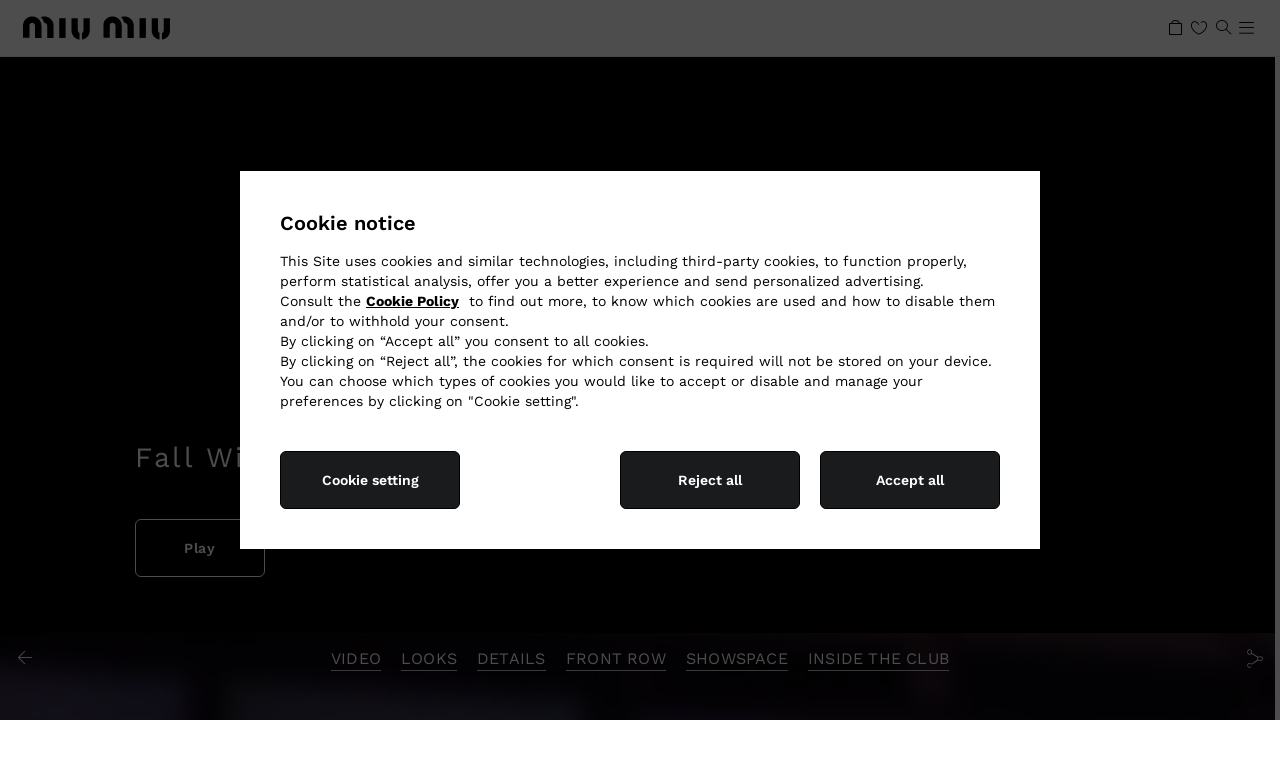

--- FILE ---
content_type: text/html; charset=UTF-8
request_url: https://www.miumiu.com/tw/en/miumiu-club/fashion-shows/fw19-fashion-show.html
body_size: 44598
content:
<!doctype html>


<html lang="en" dir="ltr" data-i18n-dictionary-src="/libs/cq/i18n/dict.en.json">
    
<head><script type="text/javascript" src="https://js-cdn.dynatrace.com/jstag/148709fdc4b/bf08591dko/c3ab54e1bd79e1e_complete.js" crossorigin="anonymous"></script>
    <script defer type="text/javascript" src="https://rum.hlx.page/.rum/@adobe/helix-rum-js@%5E2/dist/rum-standalone.js" data-routing="env=prod,tier=publish,ams=Prada SpA"></script>
<script type="text/javascript">
		var marketLanguage = "/tw/en/";
		var isProd = true;
		var isPrivateSalesPage = false;
	</script>
    







<meta charset="UTF-8">
<meta name="site" content="miumiu">
<meta name="country" content="tw">
<meta name="language" content="en">
<meta http-equiv="X-UA-Compatible" content="IE=edge">
<meta name="google-site-verification" content="-AJN9qz7-rmotq2VGCa8GTSePTxnb0nzdIMhmiiCD9g">
<meta name="viewport" content="width=device-width, initial-scale=1, maximum-scale=1, user-scalable=no, shrink-to-fit=no">
<meta http-equiv="Content-Language" content="en">
<meta http-equiv="Content-Type" content="text/html; charset=utf-8">
<meta name="p:domain_verify" content="0260657bb09c0407b998a26706ff9848">


<link rel="apple-touch-icon-precomposed" sizes="57x57" href="/etc.clientlibs/miumiunux/clientlibs/miumiunux/clientlib-all/resources/apple-touch-icon-57x57.png">
<link rel="apple-touch-icon-precomposed" sizes="114x114" href="/etc.clientlibs/miumiunux/clientlibs/miumiunux/clientlib-all/resources/apple-touch-icon-114x114.png">
<link rel="apple-touch-icon-precomposed" sizes="72x72" href="/etc.clientlibs/miumiunux/clientlibs/miumiunux/clientlib-all/resources/apple-touch-icon-72x72.png">
<link rel="apple-touch-icon-precomposed" sizes="144x144" href="/etc.clientlibs/miumiunux/clientlibs/miumiunux/clientlib-all/resources/apple-touch-icon-144x144.png">
<link rel="apple-touch-icon-precomposed" sizes="60x60" href="/etc.clientlibs/miumiunux/clientlibs/miumiunux/clientlib-all/resources/apple-touch-icon-60x60.png">
<link rel="apple-touch-icon-precomposed" sizes="120x120" href="/etc.clientlibs/miumiunux/clientlibs/miumiunux/clientlib-all/resources/apple-touch-icon-120x120.png">
<link rel="apple-touch-icon-precomposed" sizes="76x76" href="/etc.clientlibs/miumiunux/clientlibs/miumiunux/clientlib-all/resources/apple-touch-icon-76x76.png">
<link rel="apple-touch-icon-precomposed" sizes="152x152" href="/etc.clientlibs/miumiunux/clientlibs/miumiunux/clientlib-all/resources/apple-touch-icon-152x152.png">
<link rel="icon" type="image/png" href="/etc.clientlibs/miumiunux/clientlibs/miumiunux/clientlib-all/resources/favicon-196x196.png" sizes="196x196">
<link rel="icon" type="image/png" href="/etc.clientlibs/miumiunux/clientlibs/miumiunux/clientlib-all/resources/favicon-96x96.png" sizes="96x96">
<link rel="icon" type="image/png" href="/etc.clientlibs/miumiunux/clientlibs/miumiunux/clientlib-all/resources/favicon-32x32.png" sizes="32x32">
<link rel="icon" type="image/png" href="/etc.clientlibs/miumiunux/clientlibs/miumiunux/clientlib-all/resources/favicon-16x16.png" sizes="16x16">
<link rel="icon" type="image/png" href="/etc.clientlibs/miumiunux/clientlibs/miumiunux/clientlib-all/resources/favicon-128.png" sizes="128x128">
<meta name="application-name" content="Miu Miu">
<meta name="msapplication-TileColor" content="#FFFFFF">
<meta name="msapplication-TileImage" content="https://www.miumiu.com/etc.clientlibs/miumiunux/clientlibs/miumiunux/clientlib-all/resources/mstile-144x144.png">
<meta name="msapplication-square70x70logo" content="https://www.miumiu.com/etc.clientlibs/miumiunux/clientlibs/miumiunux/clientlib-all/resources/mstile-70x70.png">
<meta name="msapplication-square150x150logo" content="https://www.miumiu.com/etc.clientlibs/miumiunux/clientlibs/miumiunux/clientlib-all/resources/mstile-150x150.png">
<meta name="msapplication-wide310x150logo" content="https://www.miumiu.com/etc.clientlibs/miumiunux/clientlibs/miumiunux/clientlib-all/resources/mstile-310x150.png">
<meta name="msapplication-square310x310logo" content="https://www.miumiu.com/etc.clientlibs/miumiunux/clientlibs/miumiunux/clientlib-all/resources/mstile-310x310.png">


	<meta name="new-architecture" content="new-header">


<!-- HREFLANG -->

	<link rel="alternate" href="https://www.miumiu.com/at/en/miumiu-club/fashion-shows/fw19-fashion-show.html" hreflang="en-at">

	<link rel="alternate" href="https://www.miumiu.com/at/de/miumiu-club/fashion-shows/fw19-fashion-show.html" hreflang="de-at">

	<link rel="alternate" href="https://www.miumiu.com/be/en/miumiu-club/fashion-shows/fw19-fashion-show.html" hreflang="en-be">

	<link rel="alternate" href="https://www.miumiu.com/be/fr/miumiu-club/fashion-shows/fw19-fashion-show.html" hreflang="fr-be">

	<link rel="alternate" href="https://www.miumiu.com/dk/en/miumiu-club/fashion-shows/fw19-fashion-show.html" hreflang="en-dk">

	<link rel="alternate" href="https://www.miumiu.com/fi/en/miumiu-club/fashion-shows/fw19-fashion-show.html" hreflang="en-fi">

	<link rel="alternate" href="https://www.miumiu.com/fr/en/miumiu-club/fashion-shows/fw19-fashion-show.html" hreflang="en-fr">

	<link rel="alternate" href="https://www.miumiu.com/fr/fr/miumiu-club/fashion-shows/fw19-fashion-show.html" hreflang="fr-fr">

	<link rel="alternate" href="https://www.miumiu.com/de/en/miumiu-club/fashion-shows/fw19-fashion-show.html" hreflang="en-de">

	<link rel="alternate" href="https://www.miumiu.com/de/de/miumiu-club/fashion-shows/fw19-fashion-show.html" hreflang="de-de">

	<link rel="alternate" href="https://www.miumiu.com/gr/en/miumiu-club/fashion-shows/fw19-fashion-show.html" hreflang="en-gr">

	<link rel="alternate" href="https://www.miumiu.com/ie/en/miumiu-club/fashion-shows/fw19-fashion-show.html" hreflang="en-ie">

	<link rel="alternate" href="https://www.miumiu.com/it/en/miumiu-club/fashion-shows/fw19-fashion-show.html" hreflang="en-it">

	<link rel="alternate" href="https://www.miumiu.com/it/it/miumiu-club/fashion-shows/fw19-fashion-show.html" hreflang="it-it">

	<link rel="alternate" href="https://www.miumiu.com/lu/en/miumiu-club/fashion-shows/fw19-fashion-show.html" hreflang="en-lu">

	<link rel="alternate" href="https://www.miumiu.com/lu/fr/miumiu-club/fashion-shows/fw19-fashion-show.html" hreflang="fr-lu">

	<link rel="alternate" href="https://www.miumiu.com/mc/en/miumiu-club/fashion-shows/fw19-fashion-show.html" hreflang="en-mc">

	<link rel="alternate" href="https://www.miumiu.com/mc/fr/miumiu-club/fashion-shows/fw19-fashion-show.html" hreflang="fr-mc">

	<link rel="alternate" href="https://www.miumiu.com/nl/en/miumiu-club/fashion-shows/fw19-fashion-show.html" hreflang="en-nl">

	<link rel="alternate" href="https://www.miumiu.com/pt/en/miumiu-club/fashion-shows/fw19-fashion-show.html" hreflang="en-pt">

	<link rel="alternate" href="https://www.miumiu.com/es/en/miumiu-club/fashion-shows/fw19-fashion-show.html" hreflang="en-es">

	<link rel="alternate" href="https://www.miumiu.com/es/es/miumiu-club/fashion-shows/fw19-fashion-show.html" hreflang="es-es">

	<link rel="alternate" href="https://www.miumiu.com/se/en/miumiu-club/fashion-shows/fw19-fashion-show.html" hreflang="en-se">

	<link rel="alternate" href="https://www.miumiu.com/ch/en/miumiu-club/fashion-shows/fw19-fashion-show.html" hreflang="en-ch">

	<link rel="alternate" href="https://www.miumiu.com/ch/fr/miumiu-club/fashion-shows/fw19-fashion-show.html" hreflang="fr-ch">

	<link rel="alternate" href="https://www.miumiu.com/ch/de/miumiu-club/fashion-shows/fw19-fashion-show.html" hreflang="de-ch">

	<link rel="alternate" href="https://www.miumiu.com/ch/it/miumiu-club/fashion-shows/fw19-fashion-show.html" hreflang="it-ch">

	<link rel="alternate" href="https://www.miumiu.com/gb/en/miumiu-club/fashion-shows/fw19-fashion-show.html" hreflang="en-gb">

	<link rel="alternate" href="https://www.miumiu.com/eu/en/miumiu-club/fashion-shows/fw19-fashion-show.html" hreflang="en-eu">

	<link rel="alternate" href="https://www.miumiu.com/us/en/miumiu-club/fashion-shows/fw19-fashion-show.html" hreflang="en-us">

	<link rel="alternate" href="https://www.miumiu.com/us/es/miumiu-club/fashion-shows/fw19-fashion-show.html" hreflang="es-us">

	<link rel="alternate" href="https://www.miumiu.com/br/en/miumiu-club/fashion-shows/fw19-fashion-show.html" hreflang="en-br">

	<link rel="alternate" href="https://www.miumiu.com/br/pt/miumiu-club/fashion-shows/fw19-fashion-show.html" hreflang="pt-br">

	<link rel="alternate" href="https://www.miumiu.com/jp/en/miumiu-club/fashion-shows/fw19-fashion-show.html" hreflang="en-jp">

	<link rel="alternate" href="https://www.miumiu.com/jp/ja/miumiu-club/fashion-shows/fw19-fashion-show.html" hreflang="ja-jp">

	<link rel="alternate" href="https://www.miumiu.cn/cn/en/miumiu-club/fashion-shows/fw19-fashion-show.html" hreflang="en-cn">

	<link rel="alternate" href="https://www.miumiu.cn/cn/zh/miumiu-club/fashion-shows/fw19-fashion-show.html" hreflang="zh-cn">

	<link rel="alternate" href="https://www.miumiu.com/au/en/miumiu-club/fashion-shows/fw19-fashion-show.html" hreflang="en-au">

	<link rel="alternate" href="https://www.miumiu.com/hk/en/miumiu-club/fashion-shows/fw19-fashion-show.html" hreflang="en-hk">

	<link rel="alternate" href="https://www.miumiu.com/hk/zh/miumiu-club/fashion-shows/fw19-fashion-show.html" hreflang="zh-hans-hk">

	<link rel="alternate" href="https://www.miumiu.com/hk/hk/miumiu-club/fashion-shows/fw19-fashion-show.html" hreflang="hk-hk">

	<link rel="alternate" href="https://www.miumiu.com/kr/ko/miumiu-club/fashion-shows/fw19-fashion-show.html" hreflang="ko-kr">

	<link rel="alternate" href="https://www.miumiu.com/sg/en/miumiu-club/fashion-shows/fw19-fashion-show.html" hreflang="en-sg">

	<link rel="alternate" href="https://www.miumiu.com/tw/en/miumiu-club/fashion-shows/fw19-fashion-show.html" hreflang="en-tw">

	<link rel="alternate" href="https://www.miumiu.com/tw/hk/miumiu-club/fashion-shows/fw19-fashion-show.html" hreflang="hk-tw">

	<link rel="alternate" href="https://www.miumiu.com/th/en/miumiu-club/fashion-shows/fw19-fashion-show.html" hreflang="en-th">

	<link rel="alternate" href="https://www.miumiu.com/th/th/miumiu-club/fashion-shows/fw19-fashion-show.html" hreflang="th-th">

	<link rel="alternate" href="https://www.miumiu.com/my/en/miumiu-club/fashion-shows/fw19-fashion-show.html" hreflang="en-my">

	<link rel="alternate" href="https://www.miumiu.com/ru/en/miumiu-club/fashion-shows/fw19-fashion-show.html" hreflang="en-ru">

	<link rel="alternate" href="https://www.miumiu.com/ru/ru/miumiu-club/fashion-shows/fw19-fashion-show.html" hreflang="ru-ru">

	<link rel="alternate" href="https://www.miumiu.com/tr/en/miumiu-club/fashion-shows/fw19-fashion-show.html" hreflang="en-tr">

	<link rel="alternate" href="https://www.miumiu.com/tr/tr/miumiu-club/fashion-shows/fw19-fashion-show.html" hreflang="tr-tr">

	<link rel="alternate" href="https://www.miumiu.com/kw/en/miumiu-club/fashion-shows/fw19-fashion-show.html" hreflang="en-kw">

	<link rel="alternate" href="https://www.miumiu.com/kw/ar/miumiu-club/fashion-shows/fw19-fashion-show.html" hreflang="ar-kw">

	<link rel="alternate" href="https://www.miumiu.com/sa/en/miumiu-club/fashion-shows/fw19-fashion-show.html" hreflang="en-sa">

	<link rel="alternate" href="https://www.miumiu.com/sa/ar/miumiu-club/fashion-shows/fw19-fashion-show.html" hreflang="ar-sa">

	<link rel="alternate" href="https://www.miumiu.com/ae/en/miumiu-club/fashion-shows/fw19-fashion-show.html" hreflang="en-ae">

	<link rel="alternate" href="https://www.miumiu.com/ae/ar/miumiu-club/fashion-shows/fw19-fashion-show.html" hreflang="ar-ae">

	<link rel="alternate" href="https://www.miumiu.com/ww/en/miumiu-club/fashion-shows/fw19-fashion-show.html" hreflang="en">

	<link rel="alternate" href="https://www.miumiu.com/ww/zh/miumiu-club/fashion-shows/fw19-fashion-show.html" hreflang="zh">






    
    
    
    
    
    
    



    <script>
            window.MiuMiuConfig = {
                breakpoints:{
                    DESKTOP_L: 1600.0,
                    DESKTOP: 1280.0,
                    TABLET_LANDSCAPE: 1024.0,
                    TABLET: 768.0
                },
                country: "tw",
                language: "en",
                paymentThumbs: "\/content\/dam\/miumiu\/000_site_assets\/cardPayment\/mastercard.png,\/content\/dam\/miumiu\/cardPayment\/visa.png,\/content\/dam\/miumiu\/000_site_assets\/cardPayment\/jcb.png",
                isProduction: true,
                pageType: "default",
                dictionaryPrefix: "/libs/cq/i18n/dict.",
                dictionaryLocale: "en",
                adyenOriginKey: "",
                baaDays: 14,
                "3dSecureEnabled": false,
                priceDecimalSeparatorOverride: ".",
                priceThousandSeparatorOverride: ",",
                currencySymbol:"NT$",
                currencyISO:"TWD",
                currencyPosition:"before",
                priceDecimalSeparator:".",
                priceThousandsSeparator:",",
                priceDecimalNumberDigits: 0,
                hideBuyNowAndPus:"true",
                showInstallmentsPayment: false,
                pdpToastNotification: false,
                countriesRoe: "[]",
                getAuraEditorialContentUri: 'nux.getProductAuraInfo.json',
                auraProductDataUri: 'nux.getProductAuraInfo.json',
                languageID: "-1",
                storeId: "50051",
                imageAssetsFolder: "/etc.clientlibs/miumiunux/clientlibs/miumiunux/clientlib-pdp-aura/resources/assets",
                localeISO: "zh_TW",
                enableNewArchitecture: true,
                auraErrorLandingPage: "",
                auraImageFallback : "",
                auraBackgroundFallback : "",
                auraAltTextImageFallBack : "",
                configApi: {
                    apiDomain: "https://api.miumiu.com",
                    loggedPath: "/frontend-il",
                    guestPath: "/frontend-il-anon",

                    sapCartLoggedPath: "/auth/mwcartcart",
                    sapCartGuestPath: "/guest/mwcartcart",
                    sapAtpGuestPath: "/guest/mwatpsla",
                    sapStoreLoggedPath: "/auth/mwstorestore",
                    sapStoreGuestPath: "/anon/mwstorestore",
                    sapOrderLoggedPath: "/guest/mworderorm",
                    sapOrderGuestPath: "/anon/mworderorm",
                    sapUserLoggedPath: "/auth/mwcustomercus",
                    sapUserGuestPath: "/anon/mwcustomercus",
                    sapPayLoggedPath: "/auth/mwcartpay",
                    sapPayGuestPath: "/guest/mwcartpay",
                    sapPayAnonPath: "/anon/mwcartpay",
                    sapAddressLoggedPath: "/guest/mwcustomeraddr",
                    sapAddressGuestPath: "/anon/mwcustomeraddr",
                    sapListLoggedPath: "/auth/mwcustomerlist",
                    sapListGuestPath: "/guest/mwcustomerlist",
                    sapListAnonPath: "/anon/mwcustomerlist",
                    sapStockLoggedPath: "/auth/mwstockstock",
                    sapStockGuestPath: "/anon/mwstockstock",
                    sapProductFilterLoggedPath: "/guest/mwproductfilteringprd",
                    sapProductFilterGuestPath: "/anon/mwproductfilteringprd",
                    sapSharedServicePath: "/shared-services",
                    sapStoreCustomerGuestPath: "/guest/mwcustomerappointment",
                    ocpApimSubscriptionKey: "4c7e232f8aa34b0997baacaff2668260",
                    sapAllStoresGuestPath: "/anon/mwstorestore/store/v2",
                    sapPayByLinkPath: "/anon/mworderpaybylink"
                },
                configSite: {
                    storeId: "miuMiuStore-TW",
                    brand: "MM",
                    sapBasesite: "miuMiuSite",
                    localeCdc: "en".replace("_", "-"),
                    localeAem: "en"
                },
                configMarket: {
                    sapCommerceConfig: {
                        enableSAPCC: true
                    },
                    institutionalWebsite: {
                        disableEcommerce: false,
                        enableSizes: false,
                        enablePrices: false,
                        enableWishlist: false,
                        enableFIS: false,
                        enableLifecycle: false,
                    },
                    hiddenCategoryPopup: {
                        categoryID: ""
                    }
                },
                configLang: {
                    eCommerceLangConfig: {
                        langId: "en_GB"
                    }
                },
                siteStructure: {
                    cartPagePath: "https:\/\/www.miumiu.com\/tw\/en\/shopping-bag.html",
                    checkoutPagePath: "https:\/\/www.miumiu.com\/tw\/en\/checkout-new.html",
                    loggedAreaPagePath : "https:\/\/www.miumiu.com\/tw\/en\/logged-area.html",
                    loginRegistrationPagePath: "https:\/\/www.miumiu.com\/tw\/en\/login-register.html",
                    wishlistPagePath: "https:\/\/www.miumiu.com\/tw\/en\/wish-list.html",
                    contactUsPagePath: "https:\/\/www.miumiu.com\/tw\/en\/contactus.html",
                    pdpAuraClaimConfirmationPath: "https:\/\/www.miumiu.com\/tw\/en\/claim-confirmation.html",
                    purchaseTermsPagePath: "https:\/\/www.miumiu.com\/.html",
                    privacyStatementPagePath: "https:\/\/www.miumiu.com\/.html",
                    cookieStatementPagePath: "https:\/\/www.miumiu.com\/.html",
                    faqsPagePath: "https:\/\/www.miumiu.com\/.html"
                },
                header: {
                    wishlistIcon: {
                        enableIconInsideHeaderForMobile: true
                    },
                    cartIcon: {            		
                		tabVersionConfig: "split"
                	}
                },
                returnPortal: {"parcellabURL":"","mappingCountries":[]}
            }
    </script>

    
    
    
    

    
        
        
        
        
        <script>
            window.MiuMiuConfig.algoliaConfig = {
                applicationId:"2NYR2Y6A02",
                apiKey:"92f9dd4fe0c2a034ed197e90a9a733bb",
                proxyDomain:"",
                indexData: {
                    index:"MiuMiu_TW_en",
                    news:"MiuMiuClub_TW_en",
                    filters:JSON.parse("[\r\n\t{\r\n\t\t\x22value\x22: \x22ALGcategories.level 2\x22,\r\n\t\t\x22operator\x22: \x22or\x22,\r\n\t\t\x22label\x22: \x22miumiunux_algolia_categories_level2\x22\r\n\t},\r\n\t{\r\n\t\t\x22value\x22: \x22ALGcategories.level 3\x22,\r\n\t\t\x22operator\x22: \x22or\x22,\r\n\t\t\x22label\x22: \x22miumiunux_algolia_categories_level3\x22\r\n\t},\r\n\t{\r\n\t\t\x22value\x22: \x22ALGcollection\x22,\r\n\t\t\x22operator\x22: \x22or\x22,\r\n\t\t\x22label\x22: \x22miumiunux_collection\x22\r\n\t},\r\n\t{\r\n\t\t\x22value\x22: \x22ColorGroup\x22,\r\n\t\t\x22operator\x22: \x22or\x22,\r\n\t\t\x22label\x22: \x22miumiunux_color\x22\r\n\t},\r\n\t{\r\n\t\t\x22value\x22: \x22MaterialGroup\x22,\r\n\t\t\x22operator\x22: \x22or\x22,\r\n\t\t\x22label\x22: \x22miumiunux_material\x22\r\n\t},\r\n\t{\r\n\t\t\x22value\x22: \x22SizeGroup\x22,\r\n\t\t\x22operator\x22: \x22or\x22,\r\n\t\t\x22label\x22: \x22miumiunux_plp_filter_size\x22\r\n\t}\r\n]")
                },
                algoliaEnabled:true
            }
        </script>
    
    

    




<script>
    window.isPublish = true;
</script>


<meta property="og:type" content="Website">
<meta property="og:title" content="Fall Winter 2019 Fashion Show | Miu Miu">

<meta property="og:description" content="For the FW 2019 MiuMiu show, AMO translates the vibrant work of Sharna Osborne into a three-dimensional collage that explores the power of images through different media">
<meta property="og:site_name" content="Miu Miu">
<meta property="og:locale" content="zh_TW">
<meta property="og:url" content="https://www.miumiu.com/tw/en/miumiu-club/fashion-shows/fw19-fashion-show.html">
<meta property="og:image" content="https://www.miumiu.com/etc.clientlibs/miumiu/clientlibs/miumiu/clientlib-all/resources/assets/images/thumbnail-fallback.png">
<meta property="og:image:height" content="400">
<meta property="og:image:width" content="400">
<meta content="2254233251527804" property="fb:app_id">
<meta name="facebook-domain-verification" content="bfgmqo4ai5uqjvtcgdmuwkiqs2bac6">

<meta name="twitter:card" content="summary">
<meta name="twitter:site" content="@MIUMIUofficial">
<meta name="twitter:creator" content="@MIUMIUofficial">
<meta name="twitter:title" content="Fall Winter 2019 Fashion Show | Miu Miu">

<meta name="twitter:description" content="For the FW 2019 MiuMiu show, AMO translates the vibrant work of Sharna Osborne into a three-dimensional collage that explores the power of images through different media">
<meta name="twitter:url" content="https://www.miumiu.com/tw/en/miumiu-club/fashion-shows/fw19-fashion-show.html">
<meta name="twitter:image" content="https://www.miumiu.com/etc.clientlibs/miumiu/clientlibs/miumiu/clientlib-all/resources/assets/images/thumbnail-fallback.png">

<!-- /* LIVE CHAT */ -->


	
	<meta name="livechat:language" content="English">
	<meta name="livechat:hub" content="APAC">
	<meta name="livechat:locale" content="en-us">
	
	<meta name="livechat:uri" content="https://www.prada.com/webchat/webchat.js">



    <title>Fall Winter 2019 Fashion Show | Miu Miu</title>
    
    <meta name="description" content="For the FW 2019 MiuMiu show, AMO translates the vibrant work of Sharna Osborne into a three-dimensional collage that explores the power of images through different media">
    <link rel="canonical" href="https://www.miumiu.com/tw/en/miumiu-club/fashion-shows/fw19-fashion-show.html">




    




















    
<script src="https://www.miumiu.com/etc.clientlibs/clientlibs/granite/jquery.min.ACSHASH3e24d4d067ac58228b5004abb50344ef.js"></script>
<script src="https://www.miumiu.com/etc.clientlibs/clientlibs/granite/utils.min.ACSHASH899004cc02c33efc1f6694b1aee587fd.js"></script>





	<script src="https://maps.googleapis.com/maps/api/js?key=&amp;client=gme-prada&amp;channel=miumiu_aem_63&amp;libraries=places,geometry"></script>
    
    
<link rel="stylesheet" href="https://www.miumiu.com/etc.clientlibs/miumiunux/clientlibs/miumiunux/clientlib-headlibs.min.ACSHASH63b81aab86b53caacdffbe8f0cd1963d.css" type="text/css">



    


    
<script src="https://www.miumiu.com/etc.clientlibs/miumiu/clientlibs/miumiu/vendors.min.ACSHASH763592a2186695cb2711088b63be6e61.js"></script>


















       
      <script src="https://www.prada.com/omnichannelwebchatblob/integration/webchat_helper.js"></script>

<script>
	window.MiumiuPayButtonsConfigurations = {
		applePayConfiguration: {
        	isApplePayEnabled: false,
            isApplePayFastEnabled: false,
            merchantIdentifier: "",
            merchantName: "",
            buttonType: "buy",
            buttonColor: "black",
            locale: "en\u002DUS",
            environment: "live",
            currencyIso: "TWD",
            countryCode: "tw"
        },
       	googlePayConfiguration: {
           	isGooglePayEnabled: false,
            isGooglePayFastEnabled: false,
            gatewayMerchantId: "",
            merchantIdentifier: "",
            merchantName: "",
            buttonType: "long",
            buttonColor: "default",
            locale: "en\u002DUS",
            environment: "live",
            currencyIso: "TWD",
            countryCode: "tw"
        },
        cashOnDeliveryConfiguraton: {
            isCashOnDeliveryEnabled: false
        },
        payPalFastCheckoutConfiguration: {
            isPPFastCheckoutEnabled: false,
            clientId: "",
            buttonColor: "gold",
            buttonLabel: "paypal",
            locale: "zh_TW",
            environment: "live",
            currencyIso: "TWD",
            countryCode: "tw"
        }
	}
	window.AdyenConfiguration = {
		locale: "en\u002DUS",
		originKey: "",
		environment: "live"
    },
    window.LiveChatConfiguration = {
        enableNewLiveChat: true,
        enableChat: true
    },
    window.VirtualBaa = {
        isVirtualBaa: false,
        virtualBaaEnabled: ["AT"]
    },
    window.VirtualBaaAustria = {
        isVirtualBaaAustria: false
    }
</script>

<script>
	window.isPublish = true;
</script>









<script type="text/javascript">
            (function() {
                window.ContextHub = window.ContextHub || {};

                /* setting paths */
                ContextHub.Paths = ContextHub.Paths || {};
                ContextHub.Paths.CONTEXTHUB_PATH = "/conf/global/settings/cloudsettings/miumiunux/contexthub";
                ContextHub.Paths.RESOURCE_PATH = "\/content\/miumiunux\/tw\/en\/miumiu\u002Dclub\/fashion\u002Dshows\/fw19\u002Dfashion\u002Dshow\/_jcr_content\/contexthub";
                ContextHub.Paths.SEGMENTATION_PATH = "\/etc\/segmentation\/contexthub";
                ContextHub.Paths.CQ_CONTEXT_PATH = "";

                /* setting initial constants */
                ContextHub.Constants = ContextHub.Constants || {};
                ContextHub.Constants.ANONYMOUS_HOME = "/home/users/t/tod0A02eyyhxxLG0qVEc";
                ContextHub.Constants.MODE = "no-ui";
            }());
        </script><script src="https://www.miumiu.com/etc/cloudsettings.kernel.js/conf/global/settings/cloudsettings/miumiunux/contexthub" type="text/javascript"></script>



	<script src="https://tags.tiqcdn.com/utag/prada/miumiu/prod/utag.sync.js"></script><script src="https://cdnjs.cloudflare.com/ajax/libs/slick-carousel/1.8.1/slick.min.js"></script>


<script>
     window.I18nLocale = "en";
     window.virtualMirrorLocale = "en\u002DUS"
     window.dynamicLibraryPath = "/etc.clientlibs/miumiunux/clientlibs/miumiunux/clientlib-bundle-dynamic-js/resources/"
</script>


    
    
    
<link rel="stylesheet" href="https://www.miumiu.com/etc.clientlibs/miumiunux/clientlibs/miumiunux/clientlib-all-sap.min.ACSHASHb9ecc943949a4f582028f86dae2e47d5.css" type="text/css">


    
    
    





 


        
    
<link rel="stylesheet" href="https://www.miumiu.com/etc.clientlibs/miumiunux/clientlibs/miumiunux/clientlib-site.min.ACSHASH2767a457939467f311265cfcc3dee6cc.css" type="text/css">








    
<link rel="stylesheet" href="https://www.miumiu.com/etc/designs/aem-miumiu-innovation-clientlibs/clientlib-cdc.min.ACSHASHa93605bef60134b7fb1ec12c0d55b992.css" type="text/css">




    
	




	
<!-- CDC - Gigyia js -->
<script type="text/javascript" src="https://cdc.prada.com/js/gigya.js?apikey=4_hkzciq3938GiSdrKjwzT1g&amp;lang=en">
</script>

<script>
    var gigya_global = {

        "mk": "tw",
        "ln": "en",
        "brand_code": "MM",

        "baseSite":"miuMiuSite",
        "store":"miuMiuStore-TW",

        "startContainerID":"cdc-screenset-container",
        "startContainerID_nl":"cdc-screenset-container-nl",

        "landingpage_loggedarea_link": "/content/miumiunux/tw/en/logged-area",
        "landingpage_homepage_link": "/content/miumiunux/tw/en",

         "label_koreaConsent_short":"<b>Consent to Collection and Use of Personal Data for Advertising Purposes (optional)</b>",
        "label_koreaConsent_long":"<p>1. Items to be Collected: Title, first name, last name, e-mail address, country, mobile phone, date of birth, and other information, including purchase details, linked to your customer profile that you may decide to share with us during the interactions with our Client Service or with sales staff. <br> 2. Purpose of Collection and Use: to provide  information and promotions including marketing communications, advertising material, catalogues and invitations to events related to Prada and other brands, products and services of the Prada Group, through various media, including but not limited to email, telephone and text message. <br> 3. Period of Retention and Use: Seven (7) years from the last date of your interaction with the Prada Group or until you request account deletion. In such cases, your information will be deleted without delay, unless otherwise required to be retained in accordance with other laws.<br> 4. Right to refuse, etc: You have the right to refuse the collection and use of your personal data for advertising purposes. If you refuse, you may still register to the Prada Group customer database, but we will not be able to send you our promotions and commercial informations. You may revoke your consent at any time free of charge by notifying us via email at <b><a href='mailto:privacy@prada.com'>privacy@prada.com</a></b> or clicking “unsubscribe” in an electronic message and/or by logging into your account.</p>",

		
        "api_domain":"https://api.miumiu.com",
        "gigya_domain":"https://cdc.prada.com",
        
        "label_cdc_show_less" : "Show less",
        "label_cdc_show_more" : "Show more",
        "label_showmore":"View details",
        "label_consentbymail_short": "I agree to receive (by email, phone and other forms of electronic communication) commercial communications, including marketing and promotional messages, newsletter, advertising and catalogues concerning Miu Miu and the other brands, products and services of the PRADA Group. ",
        "label_consentbymail_long": "You may revoke your consent and modify your communication preferences and\/or opt\u002Dout from specific electronic communications at any time free of charge by notifying us via email at\x26nbsp;<a href=\x22mailto:privacy@prada.com\x22><b><u>privacy@prada.com<\/u><\/b><\/a>\x26nbsp;or clicking “unsubscribe” in an electronic message and\/or by logging into your account.",
        "label_consentbyphone_short": "",
        "label_consentbyphone_long": "",
        "label_privacypolicy_description": "By clicking on “Register” you confirm that you have read and understood our <a href=\x22\/content\/miumiunux\/tw\/en\/privacy\u002Dpolicy.html\x22 target=\x22_blank\x22><b><u>Privacy Policy<\/u><\/b><\/a>, you want to register and you consent to the use of your personal data as set out therein.",
        "label_emailbox_title_register":"We've sent a verification code to",
        "label_emailbox_title_full":"Your e-mail",
        "label_emailbox_edit":"Edit",
        "label_resend_code":"Resend",
        "label_consentcrossborder_short":"I acknowledge and consent to the cross\u002Dborder transfer of my personal data that will be shared with other PRADA Group companies worldwide in order to provide a global customer service. ",
        "label_consentcrossborder_long":"As we operate globally, the personal data of your profile into the PRADA Group customer database will be securely shared with all PRADA Group retail and affiliated companies in order to provide you with the same quality of service wherever you choose to interact with Miu Miu around the world (i.e. when you travel and purchase our products or visit our stores).\x26nbsp;<br>\r\n<a href=\x22\/content\/dam\/miumiu\/2022\/010_legal\/Prada\u002DGroup\u002Dcorporate\u002Dstructure01102022.pdf\x22 target=\x22_blank\x22><b><u>Click here<\/u><\/b><\/a> to see the PRADA Group retail and affiliated companies and the jurisdictions in which we operate.<br>\r\nWe will take all appropriate security and confidentiality measures as required by applicable legislation to ensure an adequate standard of data protection.\x26nbsp;",
        "label_modal_finalize_account":"No, finalize account",
        "label_cdc_modal_yes":"Yes, I confirm",
        "label_cdc_question_finalize_account":"Do you confirm you don't want finalize your Miu Miu account?",
        "label_consentpersonaldata_short": "",
        "label_consentpersonaldata_long": "",

        "label_cdc_legalcompliance_title": "",
        "label_cdc_legalcompliance_legaltext": "",
        "label_cdc_legalcompliance_consenttext": "",
        "legal_cdc_legalcompliance_consenttextlong": "",

        "step1_title":"Enter your email",
        "step1_content_text":"Enjoy a unique shopping experience through your personal account.",
        "step1_content_list": [{"icon_class":"mm-icon-my-orders","text":"Manage your orders and returns and track your shipping status in the dedicated section."},{"icon_class":"mm-icon-favourite-empty","text":"Create a wish list to save your favorite products."},{"icon_class":"mm-icon-my-appointments","text":"View your private appointments and repair requests."},{"icon_class":"mm-icon-client-service","text":"Receive personalized assistance from our Customer Service."},{"icon_class":"mm-icon-lock","text":"Discover and purchase a selection of exclusive products."},{"icon_class":"mm-icon-star","text":"Access special events and experiences reserved for you. "}],
        
        
        "step2_newlite_title":"Create your personal account",
        "step2_newlite_description_short":"You are about to create your account. Upon your consent, this will allow us to offer you a personalized and tailored experience both online and in\u002Dstore, provide you with products, services and information you request from us, communicate with you, and give you access to exclusive services and benefits reserved for registered members to the PRADA Group customer database.",
        "step2_newlite_description_long":"Upon your consent, all your personal data linked to your profile in the PRADA Group customer database will be processed by PRADA Group (i.e. Prada S.p.A., operating holding company of the PRADA Group, and its subsidiaries and affiliates, which include, without limitation, Prada Taiwan Limited, Taiwan Branch) to manage and enhance your customer experience also in relation to your preferences on the Miu Miu brand, offer you exclusive services and benefits reserved for registered members (e.g.: preservation of your purchase orders history, faster online checkout, global customer service and personalized assistance, simplified procedures for product repair and warranty, invitation to events, pre\u002Dsales and other promotional initiatives and special projects, etc.), provide you with information on PRADA Group products, services and events and for statistics and surveys. As we operate globally, we may securely share your personal information with companies of our group located around the world. We will take all appropriate security and confidentiality measures as required by applicable legislation to ensure an adequate standard of data protection. Privacy laws may grant you certain rights such as the right to request access, correction or erasure of your personal data, or to restrict or object to processing. You can withdraw your consent or delete your profile at any time. For further information regarding our privacy practices and your rights, please visit the <a href=\x22\/content\/miumiunux\/tw\/en\/privacy\u002Dpolicy.html\x22 target=\x22_blank\x22><b><u>Privacy Policy<\/u><\/b><\/a> or contact us at <a href=\x22mailto:privacy@prada.com\x22 target=\x22_blank\x22><b><u>privacy@prada.com<\/u><\/b><\/a>.",


        "step2_draft_title":"Verify your personal account",
        "step2_draft_description_short":"",
        "step2_draft_description_long":"",


        "step2_draftnopassword_fromretail_title":"Create a password to activate your personal account",
        "step2_draftnopassword_fromretail_description_short":"",
        "step2_draftnopassword_fromretail_description_long":"",


        "step2_draftnopassword_ignoredmail_title":"Activate your personal account",
        "step2_draftnopassword_ignoredmail_description_short":"You are a few steps away, enter the code and create a password. ",
        "step2_draftnopassword_ignoredmail_description_long":"",


        "step2_full_title":"Login",
        "step2_full_description_short":"",
        "step2_full_description_long":"",

        "step2_full_forgotpw_title":"Verify your e-mail and create a new password",
        "step2_full_forgotpw_description_short":"",
        "step2_full_forgotpw_description_long":"",


        "step2_reactivation_title":"Your account has been deactivated.  If you would like to reactivate your account, insert the code and create a password",
        "step2_reactivation_description_short":"",
        "step2_reactivation_description_long":"",

        "step2_deactivationinfo_title":"You deactivated your personal account on DD/MM/YYYY. By reactivating your account, you will be able to access your profile data.",
        "step2_deactivationinfo_description_short":"If you would instead like your profile and all your information linked to it to be permanently deleted, please notify us at <a href=\x22mailto:privacy@prada.com\x22 target=\x22_blank\x22>privacy@prada.com<\/a>",
        "step2_deactivationinfo_description_long":"",

        "step2_checkout_title":"Checkout with MyAccount",
        "step2_checkout_description":"This e\u002Dmail is already associated with a Miu Miu MyAccount. Enter your password to access your account and proceed with pre\u002Dsaved details and payment methods.",

        "step2_postOrder_privacypolicy_description":"By clicking on “Register” you confirm that you have read and understood our <a href=\x22\/content\/miumiunux\/tw\/en\/privacy\u002Dpolicy.html\x22 target=\x22_blank\x22>Privacy Policy<\/a>, you want to register and you consent to the use of your personal data as set out therein.",

        "step1_nl_title":"SUBSCRIBE TO OUR NEWSLETTER",
        "step1_nl_privacypolicy_description":"By clicking on \x26quot;Subscribe\x26quot;, you confirm that you have read and understood our <b><a href=\x22\/content\/miumiunux\/tw\/en\/privacy\u002Dpolicy.html\x22>Privacy Policy<\/a><\/b> and that you want to receive the newsletter and other marketing communications as set out therein.",
		
        "nl_drawer_unsubscribe_enabled": false,
        "step2_nl_subscribe_consentpersonaldata_short": "",
        "step2_nl_subscribe_consentpersonaldata_long": "",
        "step2_nl_unsubscribe_title": "",
        "step2_nl_unsubscribe_disclaimer": "",
        
        "cdc_aem_config": {

        	"screensetRegistration_step1":"Form1-SignUp-MiuMiu",
            "screensetRegistration_step2_draftCustomerFromRetailFromEmail":"Registration-MiuMiu",
            "screensetRegistration_step2_postOrder":"Miumiu.TW.Registration",
            "screensetCheckout_login":"Checkout-login-MiuMiu",
            "screensetNewsletter":"newsletter-MiuMiu"
        }
    }
</script>
<script>
    try {
        var isCNdomain = window.location.href.indexOf(".cn") > -1;
        if (isCNdomain) {
            var AEMbrandSite;
            if (window.location.origin.indexOf("prada")> -1) {
                AEMbrandSite = "prada";
            } else {
                AEMbrandSite = "miumiu";
            }
            var cookieSearchNameAEM = "abt-innovation-sap-technical";
            var cookieLegacyAem = "; "+ document.cookie;
            var partsCookieAem = cookieLegacyAem.split("; " + cookieSearchNameAEM + "=");
            var isSAPfromCookie;
            if (partsCookieAem.length === 2) {
                isSAPfromCookie = partsCookieAem.pop().split(";").shift();
            }
            if (isSAPfromCookie && isSAPfromCookie === "newuxsap") {
                if (gigya_global) {
                    var gigyaNewPathDomain;
                    var gigyaNewPathApiDomain;
                    var AEMpageOrigin = window.location.origin;
                    if (AEMpageOrigin.indexOf("https://dev") >= 0 || AEMpageOrigin.indexOf("https://qas") >= 0 || AEMpageOrigin.indexOf("https://beta") >= 0) {
                        // preprod env
                        gigyaNewPathDomain = "https://cdc-dev5-cn."+AEMbrandSite+".cn";
                        gigyaNewPathApiDomain = "https://api-preprod.prada.cn";
                    } else {
                        // prod env
                        gigyaNewPathDomain = "https://cdc-cn."+AEMbrandSite+".cn";
                        gigyaNewPathApiDomain = "https://api.prada.cn";
                    }

                    if (gigya_global.gigya_domain !== gigyaNewPathDomain) {
                        gigya_global.gigya_domain = gigyaNewPathDomain;
                    }

                    if (gigya_global.api_domain !== gigyaNewPathApiDomain) {
                        gigya_global.api_domain = gigyaNewPathApiDomain
                    }
                }
            }
        }
    } catch (err) {
        console.log(err, 'Error during replace gigya_global object into .cn domain');
    }
</script>

<meta name="generator" content="Kleecks"><meta name="robots" content="INDEX,FOLLOW">
<script>(window.BOOMR_mq=window.BOOMR_mq||[]).push(["addVar",{"rua.upush":"false","rua.cpush":"false","rua.upre":"false","rua.cpre":"false","rua.uprl":"false","rua.cprl":"false","rua.cprf":"false","rua.trans":"","rua.cook":"false","rua.ims":"false","rua.ufprl":"false","rua.cfprl":"false","rua.isuxp":"false","rua.texp":"norulematch","rua.ceh":"false","rua.ueh":"false","rua.ieh.st":"0"}]);</script>
                              <script>!function(e){var n="https://s.go-mpulse.net/boomerang/";if("False"=="True")e.BOOMR_config=e.BOOMR_config||{},e.BOOMR_config.PageParams=e.BOOMR_config.PageParams||{},e.BOOMR_config.PageParams.pci=!0,n="https://s2.go-mpulse.net/boomerang/";if(window.BOOMR_API_key="N3SAK-7B6KC-GBMKR-6B7V7-U6JZE",function(){function e(){if(!o){var e=document.createElement("script");e.id="boomr-scr-as",e.src=window.BOOMR.url,e.async=!0,i.parentNode.appendChild(e),o=!0}}function t(e){o=!0;var n,t,a,r,d=document,O=window;if(window.BOOMR.snippetMethod=e?"if":"i",t=function(e,n){var t=d.createElement("script");t.id=n||"boomr-if-as",t.src=window.BOOMR.url,BOOMR_lstart=(new Date).getTime(),e=e||d.body,e.appendChild(t)},!window.addEventListener&&window.attachEvent&&navigator.userAgent.match(/MSIE [67]\./))return window.BOOMR.snippetMethod="s",void t(i.parentNode,"boomr-async");a=document.createElement("IFRAME"),a.src="about:blank",a.title="",a.role="presentation",a.loading="eager",r=(a.frameElement||a).style,r.width=0,r.height=0,r.border=0,r.display="none",i.parentNode.appendChild(a);try{O=a.contentWindow,d=O.document.open()}catch(_){n=document.domain,a.src="javascript:var d=document.open();d.domain='"+n+"';void(0);",O=a.contentWindow,d=O.document.open()}if(n)d._boomrl=function(){this.domain=n,t()},d.write("<bo"+"dy onload='document._boomrl();'>");else if(O._boomrl=function(){t()},O.addEventListener)O.addEventListener("load",O._boomrl,!1);else if(O.attachEvent)O.attachEvent("onload",O._boomrl);d.close()}function a(e){window.BOOMR_onload=e&&e.timeStamp||(new Date).getTime()}if(!window.BOOMR||!window.BOOMR.version&&!window.BOOMR.snippetExecuted){window.BOOMR=window.BOOMR||{},window.BOOMR.snippetStart=(new Date).getTime(),window.BOOMR.snippetExecuted=!0,window.BOOMR.snippetVersion=12,window.BOOMR.url=n+"N3SAK-7B6KC-GBMKR-6B7V7-U6JZE";var i=document.currentScript||document.getElementsByTagName("script")[0],o=!1,r=document.createElement("link");if(r.relList&&"function"==typeof r.relList.supports&&r.relList.supports("preload")&&"as"in r)window.BOOMR.snippetMethod="p",r.href=window.BOOMR.url,r.rel="preload",r.as="script",r.addEventListener("load",e),r.addEventListener("error",function(){t(!0)}),setTimeout(function(){if(!o)t(!0)},3e3),BOOMR_lstart=(new Date).getTime(),i.parentNode.appendChild(r);else t(!1);if(window.addEventListener)window.addEventListener("load",a,!1);else if(window.attachEvent)window.attachEvent("onload",a)}}(),"".length>0)if(e&&"performance"in e&&e.performance&&"function"==typeof e.performance.setResourceTimingBufferSize)e.performance.setResourceTimingBufferSize();!function(){if(BOOMR=e.BOOMR||{},BOOMR.plugins=BOOMR.plugins||{},!BOOMR.plugins.AK){var n=""=="true"?1:0,t="",a="clnrqyixij7zs2lwchqa-f-81c0ce46d-clientnsv4-s.akamaihd.net",i="false"=="true"?2:1,o={"ak.v":"39","ak.cp":"1406080","ak.ai":parseInt("300880",10),"ak.ol":"0","ak.cr":8,"ak.ipv":4,"ak.proto":"h2","ak.rid":"219bc79d","ak.r":42223,"ak.a2":n,"ak.m":"dsca","ak.n":"essl","ak.bpcip":"18.219.24.0","ak.cport":46856,"ak.gh":"23.66.124.136","ak.quicv":"","ak.tlsv":"tls1.3","ak.0rtt":"","ak.0rtt.ed":"","ak.csrc":"-","ak.acc":"","ak.t":"1769345504","ak.ak":"hOBiQwZUYzCg5VSAfCLimQ==ivhUorCkgLvu8r3YIGDCysbxK5MVgjsb7gW3B+xv1jOf0hrHawGMUB5w49R2hfHnCafMFIBb2EBKkEal4Y6DAEHFxYHvFMK/Sw0sBCGXT34jhs29sAQ23eDrWVspKIz3yqRBRUDCAFxV73Lbw/ytLMWZ22M79iG6Rm9htALssuXdf+wd2G868v5UTGw+UuJQaRoAYjAnp/uDP4zT6jKSjvitBt787X7JJrlduGQRGjysWCiaU0jvw+X1fN6bF4peSOIt1XwS7t70Xt3utF6fGjdJz05Po0oKuwu4WX4quxHpLTfBf5+mGUQFQg1Ej8yGoy5lcYGa/vyv98KMszSDcTt3sG2QhfXG2d7vXoF5COquljd+7LgxWhRGtNvAGh8GSEpkigyyW9ww8lgTLgW1RHBBAKcX/zn+maYY4meNVu8=","ak.pv":"607","ak.dpoabenc":"","ak.tf":i};if(""!==t)o["ak.ruds"]=t;var r={i:!1,av:function(n){var t="http.initiator";if(n&&(!n[t]||"spa_hard"===n[t]))o["ak.feo"]=void 0!==e.aFeoApplied?1:0,BOOMR.addVar(o)},rv:function(){var e=["ak.bpcip","ak.cport","ak.cr","ak.csrc","ak.gh","ak.ipv","ak.m","ak.n","ak.ol","ak.proto","ak.quicv","ak.tlsv","ak.0rtt","ak.0rtt.ed","ak.r","ak.acc","ak.t","ak.tf"];BOOMR.removeVar(e)}};BOOMR.plugins.AK={akVars:o,akDNSPreFetchDomain:a,init:function(){if(!r.i){var e=BOOMR.subscribe;e("before_beacon",r.av,null,null),e("onbeacon",r.rv,null,null),r.i=!0}return this},is_complete:function(){return!0}}}}()}(window);</script></head>

    







<body data-architecture="legacy" data-page="" storeid="50051" data-store-country="tw" data-oms-attribute="true" data-private-sales="false" data-vic-redirect="/tw/en/" data-institutional-website="false" data-institutional-ecommerce-website="false" data-institutional-ecommerce-website-price="false" data-institutional-ecommerce-website-size="false" data-institutional-ecommerce-website-wishlist="false" data-institutional-ecommerce-website-findinstore="false" data-institutional-ecommerce-website-discover-more="false" data-homepage-path="https://www.miumiu.com/tw/en" data-adyen-attribute="false" class="club-article KL-D-45 KL-LANG-en KL-P_URL_1-tw KL-P_URL_2-en KL-P_URL_3-miumiu-club KL-P_URL_4-fashion-shows KL-URL-fw19-fashion-show_html KL-URL-LEVEL-5 KL-CMS_URL-LEVEL-5 KL-MMClub KL-UA-DESKTOP sp-CONTENT KL-SUB-club-article">
        
        


<div id="app-cdc">
    <cdc-component />
</div>
        <!-- TELIUM IQ -->

	
	
	<script type="text/javascript">
            try{
            
                var w = window.innerWidth;

		if (typeof utag_data == 'undefined')
                var utag_data = new Object();
                utag_data['layout'] = (w < 768) ? 'mobile' : (w < 1280 ? 'tablet' : 'desktop');
                utag_data['store_country'] = 'tw';
            }catch(e){}
	</script>
	
	<script type="text/javascript">
        (function (a, b, c, d) {
			a = 'https://tags.tiqcdn.com/utag/prada/miumiu/prod/utag.js';
			b = document;
			c = 'script';
			d = b.createElement(c);
			d.src = a;
			d.type = 'text/java' + c;
			d.async = true;
			a = b.getElementsByTagName(c)[0];
			a.parentNode.insertBefore(d, a);
		})();
	</script>


        

<div class="mm-2021 o-wrapper">
    <main>
        

        

<!--  HEADER AS IS -->



<!--  HEADER 2.0 -->


	














<script>
    window.MiuMiuConfig = window.MiuMiuConfig || {};
    window.MiuMiuConfig.enableMinicart = false;
    window.MiuMiuConfig.enableCart = true;
    window.MiuMiuConfig.statementText = "By proceeding with this payment, you acknowledge that you have read, understood and agree to the <a href=\x22\/content\/miumiunux\/tw\/en\/terms\u002Dof\u002Dsale.html\x22 target=\x22_blank\x22>Terms and Conditions of Sale<\/a> and that you have read and understood the <a href=\x22\/content\/miumiunux\/tw\/en\/privacy\u002Dpolicy.html\x22 target=\x22_blank\x22>Privacy Policy<\/a>.";
</script>


    <div class="cdc-onboarding" style="display: none">
        <div class="cdc-onboarding__wrapper">
            <div class="cdc-onboarding__slider">
            </div>
            <div class="cdc-onboarding__progress-bar">
            </div>
        </div>
    </div>



 


	

   	<header class="innovation-header o-pre-header 
     	innovation-header-home-small" data-header-refactor>
   	<div class="innovation-header__background"></div>
    <div class="innovation-header__logo innovation-header__logo--big" tabindex="0">
        <div class="innovation-header__logo--wrapper" aria-label="Back to homepage">
            <a href="https://www.miumiu.com/tw/en.html">
            <img src="/content/dam/miumiunux/MiuMiuNUXlogo.svg" alt="Miu Miu Logo" loading="lazy"></a>
        </div>
    </div>
    <div class="innovation-header__container" data-ta-id="menu-header">
        <div class="innovation-header__logo-small-mobile-container">
           <div class="innovation-header__logo-small-mobile">
              <a href="https://www.miumiu.com/tw/en.html" target="_self">
                 <img src="/content/dam/miumiunux/MiuMiuNUXlogo.svg" alt="Miu Miu Logo" loading="lazy">
              </a>
           </div>
       </div>
    	<div class="backdrop"></div>
    	<div class="innovation-header__menu">
	    	<div class="innovation-header__logo-small-container">
		        <div class="innovation-header__logo innovation-header__logo--small innovation-header__logo">
		          <a href="https://www.miumiu.com/tw/en.html" target="_self" tabindex="-1">
		            <img src="/content/dam/miumiunux/MiuMiuNUXlogo.svg" alt="Miu Miu Logo" loading="lazy">
		          </a>
		        </div>
			</div>

            <nav class="innovation-menu" data-menu-refactor>
                <div class="innovation-menu__desktop__bg-overlay innovation-menu__desktop__bg-overlay"></div>
                <div class="desktop-backdrop"></div>
                <div class="innovation-menu__mobile-head-wrap">
                    <button class="innovation-menu__mobile-head-back-btn" title="Go back">
                        <span class="icon icon-Arrow_left "></span>
                    </button>
                    <span class="innovation-menu__mobile-head-item-selected"></span>
                    <button class="innovation-menu__mobile-head-close-btn" title="Close menu">
                        <span class="icon icon-Close"></span>
                    </button>
                </div>
                <div class="innovation-menu__container">
                
                    <ul class="innovation-menu__list-first-level">
                        <li class="innovation-menu__list-item-first-level ">



    
    
    
    

    <button class="innovation-menu__list-link-first-level  " style="color:#000000" x-cq-linkchecker="skip" tabindex="0" aria-label="Highlights">
       Highlights
       <span class="icon icon-Arrow_right innovation-menu__list-link-first-level-icons"></span>
    </button>
    
    
    
    <div class="innovation-menu__second-level-wrap innovation-menu__second-level-wrap--image">
        <div class="innovation-menu__second-level-wrap-content">
            
                
                
	                
	                     <div class="innovation-menu__second-level">
	                
	                
                
    
    
    
        <a class="innovation-menu__list-link-second-level" style="color:  " href="https://www.miumiu.com/tw/en/collections/c/10195TW">
            Collections
            <span class="icon icon-Plus innovation-menu__list-link-second-level-icons"></span>
        </a>
    
        <ul class="innovation-menu__list-third-level ">

            <li class="innovation-menu__list-item-third-level innovation-menu__list-item-third-level--mobile ">
                <a class="innovation-menu__list-link-third-level" href="https://www.miumiu.com/tw/en/collections/c/10195TW">
                    View all
                </a>
            </li>
            <li class="innovation-menu__list-item-third-level ">
                <a class="innovation-menu__list-link-third-level" href="https://www.miumiu.com/tw/en/collections/ss26-collection/c/10843TW">
                    SS26 COLLECTION
                </a>
            </li>
<li class="innovation-menu__list-item-third-level ">
                <a class="innovation-menu__list-link-third-level" href="https://www.miumiu.com/tw/en/collections/year-of-the-horse/c/10841TW">
                    YEAR OF THE HORSE
                </a>
            </li>
<li class="innovation-menu__list-item-third-level ">
                <a class="innovation-menu__list-link-third-level" href="https://www.miumiu.com/tw/en/collections/making-of-old/c/10789TW">
                    MAKING OF OLD
                </a>
            </li>
<li class="innovation-menu__list-item-third-level ">
                <a class="innovation-menu__list-link-third-level" href="https://www.miumiu.com/tw/en/collections/miu-miu-custom-studio/c/10731TW">
                    MIU MIU CUSTOM STUDIO
                </a>
            </li>
<li class="innovation-menu__list-item-third-level ">
                <a class="innovation-menu__list-link-third-level" href="https://www.miumiu.com/tw/en/collections/new-balance-x-miu-miu/c/10326TW">
                    NEW BALANCE X MIU MIU
                </a>
            </li>
<li class="innovation-menu__list-item-third-level ">
                <a class="innovation-menu__list-link-third-level" href="https://www.miumiu.com/tw/en/collections/miu-closet/c/10652TW">
                    MIU CLOSET
                </a>
            </li>
<li class="innovation-menu__list-item-third-level ">
                <a class="innovation-menu__list-link-third-level" href="https://www.miumiu.com/tw/en/collections/miu-miu-upcycled/c/10515TW">
                    MIU MIU UPCYCLED
                </a>
            </li>
<li class="innovation-menu__list-item-third-level ">
                <a class="innovation-menu__list-link-third-level" href="https://www.miumiu.com/tw/en/gifts/c/10246TW">
                    GIFTS
                </a>
            </li>
<li class="innovation-menu__list-item-third-level ">
                <a class="innovation-menu__list-link-third-level" href="https://www.miumiu.com/tw/en/fragrances/c/10242TW">
                    FRAGRANCES
                </a>
            </li>

        </ul>

                
                    </div>
                
                
            
                
                
	                
	                     <div class="innovation-menu__second-level">
	                
	                
                
    
    
    
        <a class="innovation-menu__list-link-second-level" style="color:  " href="https://www.miumiu.com/tw/en/new-arrivals/c/10200TW">
            NEW ARRIVALS
            <span class="icon icon-Plus innovation-menu__list-link-second-level-icons"></span>
        </a>
    
        <ul class="innovation-menu__list-third-level ">

            <li class="innovation-menu__list-item-third-level innovation-menu__list-item-third-level--mobile ">
                <a class="innovation-menu__list-link-third-level" href="https://www.miumiu.com/tw/en/new-arrivals/c/10200TW">
                    View all
                </a>
            </li>
            <li class="innovation-menu__list-item-third-level ">
                <a class="innovation-menu__list-link-third-level" href="https://www.miumiu.com/tw/en/new-arrivals/shoes/c/10202TW">
                    SHOES
                </a>
            </li>
<li class="innovation-menu__list-item-third-level ">
                <a class="innovation-menu__list-link-third-level" href="https://www.miumiu.com/tw/en/new-arrivals/bags/c/10201TW">
                    BAGS
                </a>
            </li>
<li class="innovation-menu__list-item-third-level ">
                <a class="innovation-menu__list-link-third-level" href="https://www.miumiu.com/tw/en/new-arrivals/ready-to-wear/c/10203TW">
                    READY TO WEAR
                </a>
            </li>
<li class="innovation-menu__list-item-third-level ">
                <a class="innovation-menu__list-link-third-level" href="https://www.miumiu.com/tw/en/new-arrivals/accessories/c/10204TW">
                    ACCESSORIES
                </a>
            </li>

        </ul>

                
                    </div>
                
                
            
                
                
	                
	                     <div class="innovation-menu__second-level">
	                
	                
                
    
    
    
        <a class="innovation-menu__list-link-second-level" style="color:#000000 " href="https://www.miumiu.com/tw/en/miumiu-club.html">
            MIU MIU CLUB
            <span class="icon icon-Plus innovation-menu__list-link-second-level-icons"></span>
        </a>
    
        <ul class="innovation-menu__list-third-level ">

            <li class="innovation-menu__list-item-third-level innovation-menu__list-item-third-level--mobile ">
                <a class="innovation-menu__list-link-third-level" href="https://www.miumiu.com/tw/en/miumiu-club.html">
                    View all
                </a>
            </li>
            <li class="innovation-menu__list-item-third-level ">
                <a class="innovation-menu__list-link-third-level" href="https://www.miumiu.com/tw/en/womens-tales.html">
                    Miu Miu Women's Tales
                </a>
            </li>

        </ul>

                
                    </div>
                
                
            

            <div class="innovation-menu__second-level innovation-menu__second-level--image">
                <div class="innovation-menu__list-item-third-level-image">
                    <a href="https://www.miumiu.com/tw/en/collections/year-of-the-horse/c/10841TW">
                    <picture>
                          <img data-src="https://www.miumiu.com/content/dam/miumiu/2026/006_e-commerce/01/CNY/menu/all/logo.jpg" src="https://www.miumiu.com/content/dam/miumiu/2026/006_e-commerce/01/CNY/menu/all/logo.jpg" data-ll-status="loaded" alt="logo" title="logo">
                    </picture>
                    </a>
                   	<div class="innovation-menu__list-item-image-label-wrap">
                      	<p style="color:#ffffff" class="innovation-menu__list-item-image-label">
                      	 YEAR OF THE HORSE</p>
                    </div>
                </div>               
                
                <div class="innovation-menu__list-item-third-level-image">
                    <a href="https://www.miumiu.com/tw/en/collections/ss26-collection/c/10843TW">
                        <img src="https://www.miumiu.com/content/dam/miumiu/2026/006_e-commerce/01/ss26/menu/categories/ss26_cny.jpg" alt="ss26_cny" title="ss26_cny" loading="lazy">
                    </a>
                    <div class="innovation-menu__list-item-image-label-wrap">
                      	<p style="color:#ffffff" class="innovation-menu__list-item-image-label">
                      	 SS26 COLLECTION</p>
                    </div>
                </div>
            </div>
    
        </div>
    </div>
    
      
   
    
</li>
                    
                        <li class="innovation-menu__list-item-first-level ">



    
    
    
    

    <button class="innovation-menu__list-link-first-level  " style="color:#000000" x-cq-linkchecker="skip" tabindex="0" aria-label="Ready to wear">
       Ready to wear
       <span class="icon icon-Arrow_right innovation-menu__list-link-first-level-icons"></span>
    </button>
    
    
    
    <div class="innovation-menu__second-level-wrap innovation-menu__second-level-wrap--image">
        <div class="innovation-menu__second-level-wrap-content">
            
                
                
	                
	                     <div class="innovation-menu__second-level">
	                
	                
                
    
    
    
        <a class="innovation-menu__list-link-second-level" style="color:  " href="https://www.miumiu.com/tw/en/ready-to-wear/c/10216TW">
            READY TO WEAR
            <span class="icon icon-Plus innovation-menu__list-link-second-level-icons"></span>
        </a>
    
        <ul class="innovation-menu__list-third-level ">

            <li class="innovation-menu__list-item-third-level innovation-menu__list-item-third-level--mobile ">
                <a class="innovation-menu__list-link-third-level" href="https://www.miumiu.com/tw/en/ready-to-wear/c/10216TW">
                    View all
                </a>
            </li>
            <li class="innovation-menu__list-item-third-level ">
                <a class="innovation-menu__list-link-third-level" href="https://www.miumiu.com/tw/en/ready-to-wear/outerwear/c/10313TW">
                    OUTERWEAR
                </a>
            </li>
<li class="innovation-menu__list-item-third-level ">
                <a class="innovation-menu__list-link-third-level" href="https://www.miumiu.com/tw/en/ready-to-wear/coats-and-jackets/c/10218TW">
                    COATS AND JACKETS
                </a>
            </li>
<li class="innovation-menu__list-item-third-level ">
                <a class="innovation-menu__list-link-third-level" href="https://www.miumiu.com/tw/en/ready-to-wear/knitwear/c/10223TW">
                    KNITWEAR
                </a>
            </li>
<li class="innovation-menu__list-item-third-level ">
                <a class="innovation-menu__list-link-third-level" href="https://www.miumiu.com/tw/en/ready-to-wear/shirts-and-tops/c/10222TW">
                    SHIRTS AND TOPS
                </a>
            </li>
<li class="innovation-menu__list-item-third-level ">
                <a class="innovation-menu__list-link-third-level" href="https://www.miumiu.com/tw/en/ready-to-wear/t-shirts-and-sweatshirts/c/10221TW">
                    T-SHIRTS AND SWEATSHIRTS
                </a>
            </li>
<li class="innovation-menu__list-item-third-level ">
                <a class="innovation-menu__list-link-third-level" href="https://www.miumiu.com/tw/en/ready-to-wear/pants-and-shorts/c/10225TW">
                    PANTS AND SHORTS
                </a>
            </li>
<li class="innovation-menu__list-item-third-level ">
                <a class="innovation-menu__list-link-third-level" href="https://www.miumiu.com/tw/en/ready-to-wear/skirts/c/10224TW">
                    SKIRTS
                </a>
            </li>
<li class="innovation-menu__list-item-third-level ">
                <a class="innovation-menu__list-link-third-level" href="https://www.miumiu.com/tw/en/ready-to-wear/dresses/c/10217TW">
                    DRESSES
                </a>
            </li>
<li class="innovation-menu__list-item-third-level ">
                <a class="innovation-menu__list-link-third-level" href="https://www.miumiu.com/tw/en/ready-to-wear/denim/c/10226TW">
                    DENIM
                </a>
            </li>
<li class="innovation-menu__list-item-third-level ">
                <a class="innovation-menu__list-link-third-level" href="https://www.miumiu.com/tw/en/ready-to-wear/underwear-and-beachwear/c/10558TW">
                    UNDERWEAR AND BEACHWEAR
                </a>
            </li>

        </ul>

                
                    </div>
                
                
            

            <div class="innovation-menu__second-level innovation-menu__second-level--image">
                <div class="innovation-menu__list-item-third-level-image">
                    <a href="https://www.miumiu.com/tw/en/ready-to-wear/outerwear/c/10313TW">
                    <picture>
                          <img data-src="https://www.miumiu.com/content/dam/miumiu/2026/006_e-commerce/01/CNY/menu/all/outerwear.jpg" src="https://www.miumiu.com/content/dam/miumiu/2026/006_e-commerce/01/CNY/menu/all/outerwear.jpg" data-ll-status="loaded" alt="outerwear" title="outerwear">
                    </picture>
                    </a>
                   	<div class="innovation-menu__list-item-image-label-wrap">
                      	<p style="color:#ffffff" class="innovation-menu__list-item-image-label">
                      	 OUTERWEAR</p>
                    </div>
                </div>               
                
                <div class="innovation-menu__list-item-third-level-image">
                    <a href="https://www.miumiu.com/tw/en/ready-to-wear/t-shirts-and-sweatshirts/c/10221TW">
                        <img src="https://www.miumiu.com/content/dam/miumiu/2026/006_e-commerce/01/CNY/menu/all/shirt.jpg" alt="shirt" title="shirt" loading="lazy">
                    </a>
                    <div class="innovation-menu__list-item-image-label-wrap">
                      	<p style="color:#ffffff" class="innovation-menu__list-item-image-label">
                      	 T-SHIRTS AND SWEATSHIRTS</p>
                    </div>
                </div>
            </div>
    
        </div>
    </div>
    
      
   
    
</li>
                    
                        <li class="innovation-menu__list-item-first-level ">



    
    
    
    

    <button class="innovation-menu__list-link-first-level  " style="color:#000000" x-cq-linkchecker="skip" tabindex="0" aria-label="Bags">
       Bags
       <span class="icon icon-Arrow_right innovation-menu__list-link-first-level-icons"></span>
    </button>
    
    
    
      
   
    
    <div class="innovation-menu__second-level-wrap innovation-menu__second-level-wrap--image">
        <div class="innovation-menu__second-level-wrap-content">
        
        	 <div class="innovation-menu__second-level innovation-menu__second-level--image">
                <div class="innovation-menu__list-item-third-level-image">

                    <a href="https://www.miumiu.com/tw/en/bags/c/10268TW">
                        <picture>
                            <!-- image for Mobile -->
                            <source type="image/webp" media="(max-width: 767px)" data-srcset="https://www.miumiu.com/content/dam/miumiu/2026/006_e-commerce/01/CNY/menu/all/bags.jpg" srcset="https://www.miumiu.com/content/dam/miumiu/2026/006_e-commerce/01/CNY/menu/all/bags.jpg">
                            <source type="image/png" media="(max-width: 767px)" data-srcset="https://www.miumiu.com/content/dam/miumiu/2026/006_e-commerce/01/CNY/menu/all/bags.jpg" srcset="https://www.miumiu.com/content/dam/miumiu/2026/006_e-commerce/01/CNY/menu/all/bags.jpg">
                            <!-- image for Tablet -->
                            <source type="image/webp" media="(max-width: 1279px)" data-srcset="https://www.miumiu.com/content/dam/miumiu/2026/006_e-commerce/01/CNY/menu/all/bags.jpg" srcset="https://www.miumiu.com/content/dam/miumiu/2026/006_e-commerce/01/CNY/menu/all/bags.jpg">
                            <source type="image/png" media="(max-width: 1279px)" data-srcset="https://www.miumiu.com/content/dam/miumiu/2026/006_e-commerce/01/CNY/menu/all/bags.jpg" srcset="https://www.miumiu.com/content/dam/miumiu/2026/006_e-commerce/01/CNY/menu/all/bags.jpg">
                            <!-- image for Desktop -->
                            <source type="image/webp" data-srcset="https://www.miumiu.com/content/dam/miumiu/2026/006_e-commerce/01/CNY/menu/all/bags.jpg" srcset="https://www.miumiu.com/content/dam/miumiu/2026/006_e-commerce/01/CNY/menu/all/bags.jpg">
                            <source type="image/png" data-srcset="https://www.miumiu.com/content/dam/miumiu/2026/006_e-commerce/01/CNY/menu/all/bags.jpg" srcset="https://www.miumiu.com/content/dam/miumiu/2026/006_e-commerce/01/CNY/menu/all/bags.jpg">
                        <img src="https://www.miumiu.com/content/dam/miumiu/2026/006_e-commerce/01/CNY/menu/all/bags.jpg" data-ll-status="loaded" alt="bags" title="bags" loading="lazy">
                     </picture>
                    </a>
                    <div class="innovation-menu__list-item-image-label-wrap">
                        <p style="color:#ffffff" class="innovation-menu__list-item-image-label">BAGS</p>
                    </div>
                </div>
            </div>
            
            
        	<div class="innovation-menu__second-level">
                

			    <a class="innovation-menu__list-link-second-level--with-mosaic active " style="color: " href="https://www.miumiu.com/tw/en/bags/c/10268TW">
			        BAGS
			        <span class="icon icon-Plus innovation-menu__list-link-second-level-icons d-none"></span>
			    </a>
			    <ul class="innovation-menu__list-third-level--with-mosaic active innovation-menu__list-third-level--column-2 ">
			        <li class="innovation-menu__list-item-third-level innovation-menu__list-item-third-level--mobile">
			            <a class="innovation-menu__list-link-third-level" href="https://www.miumiu.com/tw/en/bags/c/10268TW">
			                View all
			            </a>
			        </li>
			        <li class="innovation-menu__list-item-third-level ">
			            <a class="innovation-menu__list-link-third-level" href="https://www.miumiu.com/tw/en/bags/shoulder-bags/c/10276TW">
			                SHOULDER BAGS
			            </a>
			        </li>
<li class="innovation-menu__list-item-third-level ">
			            <a class="innovation-menu__list-link-third-level" href="https://www.miumiu.com/tw/en/bags/top-handles/c/10278TW">
			                TOP HANDLES
			            </a>
			        </li>
<li class="innovation-menu__list-item-third-level ">
			            <a class="innovation-menu__list-link-third-level" href="https://www.miumiu.com/tw/en/bags/totes/c/10277TW">
			                TOTES
			            </a>
			        </li>
<li class="innovation-menu__list-item-third-level ">
			            <a class="innovation-menu__list-link-third-level" href="https://www.miumiu.com/tw/en/bags/hobo-bags/c/10279TW">
			                HOBO BAGS
			            </a>
			        </li>
<li class="innovation-menu__list-item-third-level ">
			            <a class="innovation-menu__list-link-third-level" href="https://www.miumiu.com/tw/en/bags/backpacks/c/10283TW">
			                BACKPACKS
			            </a>
			        </li>
<li class="innovation-menu__list-item-third-level ">
			            <a class="innovation-menu__list-link-third-level" href="https://www.miumiu.com/tw/en/bags/mini-bags/c/10280TW">
			                MINI BAGS
			            </a>
			        </li>

			    </ul>				 
        	</div>
            

            
            <div class="innovation-menu__second-level--mosaic-container">
                <div class="innovation-menu__second-level innovation-menu__second-level--mosaic-wrap">

                    
					
					
                    <a href="https://www.miumiu.com/tw/en/iconic-bags/wander/c/10382TW" class="innovation-menu__second-level--mosaic-image-wrap " data-mosaic-img data-mosaic-id="2-0">
	                    
	                    
	
	                    <div class="innovation-menu__second-level--mosaic-label" id="data-mosaic-overlay-2-0">
	                        <p style="color:#ffffff" class="innovation-menu__second-level--mosaic-label-hover">WANDER</p>
	                    </div>
	                    <div class="innovation-menu__second-level--mosaic-label-mobile">
	                        <p style="color:#ffffff" class="innovation-menu__second-level--mosaic-label-hover">WANDER</p>
	                    </div>
	                    
	                    <picture class="" aria-label="WANDER"> 
                     		<source media="(min-width: 1280px)" data-srcset="/content/dam/miumiu/2026/006_e-commerce/01/CNY/menu/bags/wander.jpg/jcr:content/renditions/cq5dam.web.hE7E3DA.200.200.webp, /content/dam/miumiu/2026/006_e-commerce/01/CNY/menu/bags/wander.jpg/jcr:content/renditions/cq5dam.web.hE7E3DA.400.400.webp 2x, /content/dam/miumiu/2026/006_e-commerce/01/CNY/menu/bags/wander.jpg/jcr:content/renditions/cq5dam.web.hE7E3DA.600.600.webp 3x" srcset="/content/dam/miumiu/2026/006_e-commerce/01/CNY/menu/bags/wander.jpg/jcr:content/renditions/cq5dam.web.hE7E3DA.200.200.webp, /content/dam/miumiu/2026/006_e-commerce/01/CNY/menu/bags/wander.jpg/jcr:content/renditions/cq5dam.web.hE7E3DA.400.400.webp 2x, /content/dam/miumiu/2026/006_e-commerce/01/CNY/menu/bags/wander.jpg/jcr:content/renditions/cq5dam.web.hE7E3DA.600.600.webp 3x"> 
                     		<source media="(min-width: 768px)" data-srcset="/content/dam/miumiu/2026/006_e-commerce/01/CNY/menu/bags/wander_MB.jpg/jcr:content/renditions/cq5dam.web.hE7E3DA.800.800.webp, /content/dam/miumiu/2026/006_e-commerce/01/CNY/menu/bags/wander_MB.jpg/jcr:content/renditions/cq5dam.web.hE7E3DA.1600.1600.webp 2x, /content/dam/miumiu/2026/006_e-commerce/01/CNY/menu/bags/wander_MB.jpg/jcr:content/renditions/cq5dam.web.hE7E3DA.2400.2400.webp 3x" srcset="/content/dam/miumiu/2026/006_e-commerce/01/CNY/menu/bags/wander_MB.jpg/jcr:content/renditions/cq5dam.web.hE7E3DA.800.800.webp, /content/dam/miumiu/2026/006_e-commerce/01/CNY/menu/bags/wander_MB.jpg/jcr:content/renditions/cq5dam.web.hE7E3DA.1600.1600.webp 2x, /content/dam/miumiu/2026/006_e-commerce/01/CNY/menu/bags/wander_MB.jpg/jcr:content/renditions/cq5dam.web.hE7E3DA.2400.2400.webp 3x"> 
                     		<img class="innovation-menu__second-level--mosaic-image" alt="Wander" data-srcset="/content/dam/miumiu/2026/006_e-commerce/01/CNY/menu/bags/wander_MB.jpg/jcr:content/renditions/cq5dam.web.hE7E3DA.600.600.webp, /content/dam/miumiu/2026/006_e-commerce/01/CNY/menu/bags/wander_MB.jpg/jcr:content/renditions/cq5dam.web.hE7E3DA.1200.1200.webp 2x, /content/dam/miumiu/2026/006_e-commerce/01/CNY/menu/bags/wander_MB.jpg/jcr:content/renditions/cq5dam.web.hE7E3DA.1800.1800.webp 3x" src="https://www.miumiu.com/etc/designs/aem-miumiu-innovation-clientlibs/clientlib-resources/resources/images/plp-fallback.svg" srcset="/content/dam/miumiu/2026/006_e-commerce/01/CNY/menu/bags/wander_MB.jpg/jcr:content/renditions/cq5dam.web.hE7E3DA.600.600.webp, /content/dam/miumiu/2026/006_e-commerce/01/CNY/menu/bags/wander_MB.jpg/jcr:content/renditions/cq5dam.web.hE7E3DA.1200.1200.webp 2x, /content/dam/miumiu/2026/006_e-commerce/01/CNY/menu/bags/wander_MB.jpg/jcr:content/renditions/cq5dam.web.hE7E3DA.1800.1800.webp 3x" title="Wander">
                     	</picture>
                    
                    </a>                   
                

                    
					
					
                    <a href="https://www.miumiu.com/tw/en/iconic-bags/arcadie/c/10384TW" class="innovation-menu__second-level--mosaic-image-wrap " data-mosaic-img data-mosaic-id="2-1">
	                    
	                    
	
	                    <div class="innovation-menu__second-level--mosaic-label" id="data-mosaic-overlay-2-1">
	                        <p style="color:#ffffff" class="innovation-menu__second-level--mosaic-label-hover">ARCADIE</p>
	                    </div>
	                    <div class="innovation-menu__second-level--mosaic-label-mobile">
	                        <p style="color:#ffffff" class="innovation-menu__second-level--mosaic-label-hover">ARCADIE</p>
	                    </div>
	                    
	                    <picture class="" aria-label="ARCADIE"> 
                     		<source media="(min-width: 1280px)" data-srcset="/content/dam/miumiu/2026/006_e-commerce/01/CNY/menu/bags/arcadie.jpg/jcr:content/renditions/cq5dam.web.hE7E3DA.200.200.webp, /content/dam/miumiu/2026/006_e-commerce/01/CNY/menu/bags/arcadie.jpg/jcr:content/renditions/cq5dam.web.hE7E3DA.400.400.webp 2x, /content/dam/miumiu/2026/006_e-commerce/01/CNY/menu/bags/arcadie.jpg/jcr:content/renditions/cq5dam.web.hE7E3DA.600.600.webp 3x" srcset="/content/dam/miumiu/2026/006_e-commerce/01/CNY/menu/bags/arcadie.jpg/jcr:content/renditions/cq5dam.web.hE7E3DA.200.200.webp, /content/dam/miumiu/2026/006_e-commerce/01/CNY/menu/bags/arcadie.jpg/jcr:content/renditions/cq5dam.web.hE7E3DA.400.400.webp 2x, /content/dam/miumiu/2026/006_e-commerce/01/CNY/menu/bags/arcadie.jpg/jcr:content/renditions/cq5dam.web.hE7E3DA.600.600.webp 3x"> 
                     		<source media="(min-width: 768px)" data-srcset="/content/dam/miumiu/2026/006_e-commerce/01/CNY/menu/bags/arcadie_MB.jpg/jcr:content/renditions/cq5dam.web.hE7E3DA.800.800.webp, /content/dam/miumiu/2026/006_e-commerce/01/CNY/menu/bags/arcadie_MB.jpg/jcr:content/renditions/cq5dam.web.hE7E3DA.1600.1600.webp 2x, /content/dam/miumiu/2026/006_e-commerce/01/CNY/menu/bags/arcadie_MB.jpg/jcr:content/renditions/cq5dam.web.hE7E3DA.2400.2400.webp 3x" srcset="/content/dam/miumiu/2026/006_e-commerce/01/CNY/menu/bags/arcadie_MB.jpg/jcr:content/renditions/cq5dam.web.hE7E3DA.800.800.webp, /content/dam/miumiu/2026/006_e-commerce/01/CNY/menu/bags/arcadie_MB.jpg/jcr:content/renditions/cq5dam.web.hE7E3DA.1600.1600.webp 2x, /content/dam/miumiu/2026/006_e-commerce/01/CNY/menu/bags/arcadie_MB.jpg/jcr:content/renditions/cq5dam.web.hE7E3DA.2400.2400.webp 3x"> 
                     		<img class="innovation-menu__second-level--mosaic-image" alt="Arcadie" data-srcset="/content/dam/miumiu/2026/006_e-commerce/01/CNY/menu/bags/arcadie_MB.jpg/jcr:content/renditions/cq5dam.web.hE7E3DA.600.600.webp, /content/dam/miumiu/2026/006_e-commerce/01/CNY/menu/bags/arcadie_MB.jpg/jcr:content/renditions/cq5dam.web.hE7E3DA.1200.1200.webp 2x, /content/dam/miumiu/2026/006_e-commerce/01/CNY/menu/bags/arcadie_MB.jpg/jcr:content/renditions/cq5dam.web.hE7E3DA.1800.1800.webp 3x" src="https://www.miumiu.com/etc/designs/aem-miumiu-innovation-clientlibs/clientlib-resources/resources/images/plp-fallback.svg" srcset="/content/dam/miumiu/2026/006_e-commerce/01/CNY/menu/bags/arcadie_MB.jpg/jcr:content/renditions/cq5dam.web.hE7E3DA.600.600.webp, /content/dam/miumiu/2026/006_e-commerce/01/CNY/menu/bags/arcadie_MB.jpg/jcr:content/renditions/cq5dam.web.hE7E3DA.1200.1200.webp 2x, /content/dam/miumiu/2026/006_e-commerce/01/CNY/menu/bags/arcadie_MB.jpg/jcr:content/renditions/cq5dam.web.hE7E3DA.1800.1800.webp 3x" title="Arcadie">
                     	</picture>
                    
                    </a>                   
                

                    
					
					
                    <a href="https://www.miumiu.com/tw/en/iconic-bags/beau/c/10712TW" class="innovation-menu__second-level--mosaic-image-wrap " data-mosaic-img data-mosaic-id="2-2">
	                    
	                    
	
	                    <div class="innovation-menu__second-level--mosaic-label" id="data-mosaic-overlay-2-2">
	                        <p style="color:#ffffff" class="innovation-menu__second-level--mosaic-label-hover">BEAU</p>
	                    </div>
	                    <div class="innovation-menu__second-level--mosaic-label-mobile">
	                        <p style="color:#ffffff" class="innovation-menu__second-level--mosaic-label-hover">BEAU</p>
	                    </div>
	                    
	                    <picture class="" aria-label="BEAU"> 
                     		<source media="(min-width: 1280px)" data-srcset="/content/dam/miumiu/2026/006_e-commerce/01/CNY/menu/beau/beau_2_DT.jpg/jcr:content/renditions/cq5dam.web.hE7E3DA.200.200.webp, /content/dam/miumiu/2026/006_e-commerce/01/CNY/menu/beau/beau_2_DT.jpg/jcr:content/renditions/cq5dam.web.hE7E3DA.400.400.webp 2x, /content/dam/miumiu/2026/006_e-commerce/01/CNY/menu/beau/beau_2_DT.jpg/jcr:content/renditions/cq5dam.web.hE7E3DA.600.600.webp 3x" srcset="/content/dam/miumiu/2026/006_e-commerce/01/CNY/menu/beau/beau_2_DT.jpg/jcr:content/renditions/cq5dam.web.hE7E3DA.200.200.webp, /content/dam/miumiu/2026/006_e-commerce/01/CNY/menu/beau/beau_2_DT.jpg/jcr:content/renditions/cq5dam.web.hE7E3DA.400.400.webp 2x, /content/dam/miumiu/2026/006_e-commerce/01/CNY/menu/beau/beau_2_DT.jpg/jcr:content/renditions/cq5dam.web.hE7E3DA.600.600.webp 3x"> 
                     		<source media="(min-width: 768px)" data-srcset="/content/dam/miumiu/2026/006_e-commerce/01/CNY/menu/beau/beau_2_MB.jpg/jcr:content/renditions/cq5dam.web.hE7E3DA.800.800.webp, /content/dam/miumiu/2026/006_e-commerce/01/CNY/menu/beau/beau_2_MB.jpg/jcr:content/renditions/cq5dam.web.hE7E3DA.1600.1600.webp 2x, /content/dam/miumiu/2026/006_e-commerce/01/CNY/menu/beau/beau_2_MB.jpg/jcr:content/renditions/cq5dam.web.hE7E3DA.2400.2400.webp 3x" srcset="/content/dam/miumiu/2026/006_e-commerce/01/CNY/menu/beau/beau_2_MB.jpg/jcr:content/renditions/cq5dam.web.hE7E3DA.800.800.webp, /content/dam/miumiu/2026/006_e-commerce/01/CNY/menu/beau/beau_2_MB.jpg/jcr:content/renditions/cq5dam.web.hE7E3DA.1600.1600.webp 2x, /content/dam/miumiu/2026/006_e-commerce/01/CNY/menu/beau/beau_2_MB.jpg/jcr:content/renditions/cq5dam.web.hE7E3DA.2400.2400.webp 3x"> 
                     		<img class="innovation-menu__second-level--mosaic-image" alt="Beau" data-srcset="/content/dam/miumiu/2026/006_e-commerce/01/CNY/menu/beau/beau_2_MB.jpg/jcr:content/renditions/cq5dam.web.hE7E3DA.600.600.webp, /content/dam/miumiu/2026/006_e-commerce/01/CNY/menu/beau/beau_2_MB.jpg/jcr:content/renditions/cq5dam.web.hE7E3DA.1200.1200.webp 2x, /content/dam/miumiu/2026/006_e-commerce/01/CNY/menu/beau/beau_2_MB.jpg/jcr:content/renditions/cq5dam.web.hE7E3DA.1800.1800.webp 3x" src="https://www.miumiu.com/etc/designs/aem-miumiu-innovation-clientlibs/clientlib-resources/resources/images/plp-fallback.svg" srcset="/content/dam/miumiu/2026/006_e-commerce/01/CNY/menu/beau/beau_2_MB.jpg/jcr:content/renditions/cq5dam.web.hE7E3DA.600.600.webp, /content/dam/miumiu/2026/006_e-commerce/01/CNY/menu/beau/beau_2_MB.jpg/jcr:content/renditions/cq5dam.web.hE7E3DA.1200.1200.webp 2x, /content/dam/miumiu/2026/006_e-commerce/01/CNY/menu/beau/beau_2_MB.jpg/jcr:content/renditions/cq5dam.web.hE7E3DA.1800.1800.webp 3x" title="Beau">
                     	</picture>
                    
                    </a>                   
                

                    
					
					
                    <a href="https://www.miumiu.com/tw/en/iconic-bags/aventure/c/10635TW" class="innovation-menu__second-level--mosaic-image-wrap " data-mosaic-img data-mosaic-id="2-3">
	                    
	                    
	
	                    <div class="innovation-menu__second-level--mosaic-label" id="data-mosaic-overlay-2-3">
	                        <p style="color:#ffffff" class="innovation-menu__second-level--mosaic-label-hover">AVENTURE</p>
	                    </div>
	                    <div class="innovation-menu__second-level--mosaic-label-mobile">
	                        <p style="color:#ffffff" class="innovation-menu__second-level--mosaic-label-hover">AVENTURE</p>
	                    </div>
	                    
	                    <picture class="" aria-label="AVENTURE"> 
                     		<source media="(min-width: 1280px)" data-srcset="/content/dam/miumiu/2026/006_e-commerce/01/prelude/menu/bags/aventure_DT.jpg/jcr:content/renditions/cq5dam.web.hE7E3DA.200.200.webp, /content/dam/miumiu/2026/006_e-commerce/01/prelude/menu/bags/aventure_DT.jpg/jcr:content/renditions/cq5dam.web.hE7E3DA.400.400.webp 2x, /content/dam/miumiu/2026/006_e-commerce/01/prelude/menu/bags/aventure_DT.jpg/jcr:content/renditions/cq5dam.web.hE7E3DA.600.600.webp 3x" srcset="/content/dam/miumiu/2026/006_e-commerce/01/prelude/menu/bags/aventure_DT.jpg/jcr:content/renditions/cq5dam.web.hE7E3DA.200.200.webp, /content/dam/miumiu/2026/006_e-commerce/01/prelude/menu/bags/aventure_DT.jpg/jcr:content/renditions/cq5dam.web.hE7E3DA.400.400.webp 2x, /content/dam/miumiu/2026/006_e-commerce/01/prelude/menu/bags/aventure_DT.jpg/jcr:content/renditions/cq5dam.web.hE7E3DA.600.600.webp 3x"> 
                     		<source media="(min-width: 768px)" data-srcset="/content/dam/miumiu/2026/006_e-commerce/01/prelude/menu/bags/aventure_MB.jpg/jcr:content/renditions/cq5dam.web.hE7E3DA.800.800.webp, /content/dam/miumiu/2026/006_e-commerce/01/prelude/menu/bags/aventure_MB.jpg/jcr:content/renditions/cq5dam.web.hE7E3DA.1600.1600.webp 2x, /content/dam/miumiu/2026/006_e-commerce/01/prelude/menu/bags/aventure_MB.jpg/jcr:content/renditions/cq5dam.web.hE7E3DA.2400.2400.webp 3x" srcset="/content/dam/miumiu/2026/006_e-commerce/01/prelude/menu/bags/aventure_MB.jpg/jcr:content/renditions/cq5dam.web.hE7E3DA.800.800.webp, /content/dam/miumiu/2026/006_e-commerce/01/prelude/menu/bags/aventure_MB.jpg/jcr:content/renditions/cq5dam.web.hE7E3DA.1600.1600.webp 2x, /content/dam/miumiu/2026/006_e-commerce/01/prelude/menu/bags/aventure_MB.jpg/jcr:content/renditions/cq5dam.web.hE7E3DA.2400.2400.webp 3x"> 
                     		<img class="innovation-menu__second-level--mosaic-image" alt="Aventure" data-srcset="/content/dam/miumiu/2026/006_e-commerce/01/prelude/menu/bags/aventure_MB.jpg/jcr:content/renditions/cq5dam.web.hE7E3DA.600.600.webp, /content/dam/miumiu/2026/006_e-commerce/01/prelude/menu/bags/aventure_MB.jpg/jcr:content/renditions/cq5dam.web.hE7E3DA.1200.1200.webp 2x, /content/dam/miumiu/2026/006_e-commerce/01/prelude/menu/bags/aventure_MB.jpg/jcr:content/renditions/cq5dam.web.hE7E3DA.1800.1800.webp 3x" src="https://www.miumiu.com/etc/designs/aem-miumiu-innovation-clientlibs/clientlib-resources/resources/images/plp-fallback.svg" srcset="/content/dam/miumiu/2026/006_e-commerce/01/prelude/menu/bags/aventure_MB.jpg/jcr:content/renditions/cq5dam.web.hE7E3DA.600.600.webp, /content/dam/miumiu/2026/006_e-commerce/01/prelude/menu/bags/aventure_MB.jpg/jcr:content/renditions/cq5dam.web.hE7E3DA.1200.1200.webp 2x, /content/dam/miumiu/2026/006_e-commerce/01/prelude/menu/bags/aventure_MB.jpg/jcr:content/renditions/cq5dam.web.hE7E3DA.1800.1800.webp 3x" title="Aventure">
                     	</picture>
                    
                    </a>                   
                

                    
					
					
                    <a href="https://www.miumiu.com/tw/en/iconic-bags/pocket/c/10713TW" class="innovation-menu__second-level--mosaic-image-wrap " data-mosaic-img data-mosaic-id="2-4">
	                    
	                    
	
	                    <div class="innovation-menu__second-level--mosaic-label" id="data-mosaic-overlay-2-4">
	                        <p style="color:#ffffff" class="innovation-menu__second-level--mosaic-label-hover">POCKET</p>
	                    </div>
	                    <div class="innovation-menu__second-level--mosaic-label-mobile">
	                        <p style="color:#ffffff" class="innovation-menu__second-level--mosaic-label-hover">POCKET</p>
	                    </div>
	                    
	                    <picture class="" aria-label="POCKET"> 
                     		<source media="(min-width: 1280px)" data-srcset="/content/dam/miumiu/2026/006_e-commerce/01/prelude/menu/bags/pocket_DT.jpg/jcr:content/renditions/cq5dam.web.hE7E3DA.200.200.webp, /content/dam/miumiu/2026/006_e-commerce/01/prelude/menu/bags/pocket_DT.jpg/jcr:content/renditions/cq5dam.web.hE7E3DA.400.400.webp 2x, /content/dam/miumiu/2026/006_e-commerce/01/prelude/menu/bags/pocket_DT.jpg/jcr:content/renditions/cq5dam.web.hE7E3DA.600.600.webp 3x" srcset="/content/dam/miumiu/2026/006_e-commerce/01/prelude/menu/bags/pocket_DT.jpg/jcr:content/renditions/cq5dam.web.hE7E3DA.200.200.webp, /content/dam/miumiu/2026/006_e-commerce/01/prelude/menu/bags/pocket_DT.jpg/jcr:content/renditions/cq5dam.web.hE7E3DA.400.400.webp 2x, /content/dam/miumiu/2026/006_e-commerce/01/prelude/menu/bags/pocket_DT.jpg/jcr:content/renditions/cq5dam.web.hE7E3DA.600.600.webp 3x"> 
                     		<source media="(min-width: 768px)" data-srcset="/content/dam/miumiu/2026/006_e-commerce/01/prelude/menu/bags/pocket_MB.jpg/jcr:content/renditions/cq5dam.web.hE7E3DA.800.800.webp, /content/dam/miumiu/2026/006_e-commerce/01/prelude/menu/bags/pocket_MB.jpg/jcr:content/renditions/cq5dam.web.hE7E3DA.1600.1600.webp 2x, /content/dam/miumiu/2026/006_e-commerce/01/prelude/menu/bags/pocket_MB.jpg/jcr:content/renditions/cq5dam.web.hE7E3DA.2400.2400.webp 3x" srcset="/content/dam/miumiu/2026/006_e-commerce/01/prelude/menu/bags/pocket_MB.jpg/jcr:content/renditions/cq5dam.web.hE7E3DA.800.800.webp, /content/dam/miumiu/2026/006_e-commerce/01/prelude/menu/bags/pocket_MB.jpg/jcr:content/renditions/cq5dam.web.hE7E3DA.1600.1600.webp 2x, /content/dam/miumiu/2026/006_e-commerce/01/prelude/menu/bags/pocket_MB.jpg/jcr:content/renditions/cq5dam.web.hE7E3DA.2400.2400.webp 3x"> 
                     		<img class="innovation-menu__second-level--mosaic-image" alt="Pocket" data-srcset="/content/dam/miumiu/2026/006_e-commerce/01/prelude/menu/bags/pocket_MB.jpg/jcr:content/renditions/cq5dam.web.hE7E3DA.600.600.webp, /content/dam/miumiu/2026/006_e-commerce/01/prelude/menu/bags/pocket_MB.jpg/jcr:content/renditions/cq5dam.web.hE7E3DA.1200.1200.webp 2x, /content/dam/miumiu/2026/006_e-commerce/01/prelude/menu/bags/pocket_MB.jpg/jcr:content/renditions/cq5dam.web.hE7E3DA.1800.1800.webp 3x" src="https://www.miumiu.com/etc/designs/aem-miumiu-innovation-clientlibs/clientlib-resources/resources/images/plp-fallback.svg" srcset="/content/dam/miumiu/2026/006_e-commerce/01/prelude/menu/bags/pocket_MB.jpg/jcr:content/renditions/cq5dam.web.hE7E3DA.600.600.webp, /content/dam/miumiu/2026/006_e-commerce/01/prelude/menu/bags/pocket_MB.jpg/jcr:content/renditions/cq5dam.web.hE7E3DA.1200.1200.webp 2x, /content/dam/miumiu/2026/006_e-commerce/01/prelude/menu/bags/pocket_MB.jpg/jcr:content/renditions/cq5dam.web.hE7E3DA.1800.1800.webp 3x" title="Pocket">
                     	</picture>
                    
                    </a>                   
                

                    
					
					
                    <a href="https://www.miumiu.com/tw/en/iconic-bags/ivy/c/10524TW" class="innovation-menu__second-level--mosaic-image-wrap " data-mosaic-img data-mosaic-id="2-5">
	                    
	                    
	
	                    <div class="innovation-menu__second-level--mosaic-label" id="data-mosaic-overlay-2-5">
	                        <p style="color:#ffffff" class="innovation-menu__second-level--mosaic-label-hover">IVY</p>
	                    </div>
	                    <div class="innovation-menu__second-level--mosaic-label-mobile">
	                        <p style="color:#ffffff" class="innovation-menu__second-level--mosaic-label-hover">IVY</p>
	                    </div>
	                    
	                    <picture class="" aria-label="IVY"> 
                     		<source media="(min-width: 1280px)" data-srcset="/content/dam/miumiu/2026/006_e-commerce/01/prelude/menu/bags/ivy_DT.jpg/jcr:content/renditions/cq5dam.web.hE7E3DA.200.200.webp, /content/dam/miumiu/2026/006_e-commerce/01/prelude/menu/bags/ivy_DT.jpg/jcr:content/renditions/cq5dam.web.hE7E3DA.400.400.webp 2x, /content/dam/miumiu/2026/006_e-commerce/01/prelude/menu/bags/ivy_DT.jpg/jcr:content/renditions/cq5dam.web.hE7E3DA.600.600.webp 3x" srcset="/content/dam/miumiu/2026/006_e-commerce/01/prelude/menu/bags/ivy_DT.jpg/jcr:content/renditions/cq5dam.web.hE7E3DA.200.200.webp, /content/dam/miumiu/2026/006_e-commerce/01/prelude/menu/bags/ivy_DT.jpg/jcr:content/renditions/cq5dam.web.hE7E3DA.400.400.webp 2x, /content/dam/miumiu/2026/006_e-commerce/01/prelude/menu/bags/ivy_DT.jpg/jcr:content/renditions/cq5dam.web.hE7E3DA.600.600.webp 3x"> 
                     		<source media="(min-width: 768px)" data-srcset="/content/dam/miumiu/2026/006_e-commerce/01/prelude/menu/bags/ivy_MB.jpg/jcr:content/renditions/cq5dam.web.hE7E3DA.800.800.webp, /content/dam/miumiu/2026/006_e-commerce/01/prelude/menu/bags/ivy_MB.jpg/jcr:content/renditions/cq5dam.web.hE7E3DA.1600.1600.webp 2x, /content/dam/miumiu/2026/006_e-commerce/01/prelude/menu/bags/ivy_MB.jpg/jcr:content/renditions/cq5dam.web.hE7E3DA.2400.2400.webp 3x" srcset="/content/dam/miumiu/2026/006_e-commerce/01/prelude/menu/bags/ivy_MB.jpg/jcr:content/renditions/cq5dam.web.hE7E3DA.800.800.webp, /content/dam/miumiu/2026/006_e-commerce/01/prelude/menu/bags/ivy_MB.jpg/jcr:content/renditions/cq5dam.web.hE7E3DA.1600.1600.webp 2x, /content/dam/miumiu/2026/006_e-commerce/01/prelude/menu/bags/ivy_MB.jpg/jcr:content/renditions/cq5dam.web.hE7E3DA.2400.2400.webp 3x"> 
                     		<img class="innovation-menu__second-level--mosaic-image" alt="Ivy" data-srcset="/content/dam/miumiu/2026/006_e-commerce/01/prelude/menu/bags/ivy_MB.jpg/jcr:content/renditions/cq5dam.web.hE7E3DA.600.600.webp, /content/dam/miumiu/2026/006_e-commerce/01/prelude/menu/bags/ivy_MB.jpg/jcr:content/renditions/cq5dam.web.hE7E3DA.1200.1200.webp 2x, /content/dam/miumiu/2026/006_e-commerce/01/prelude/menu/bags/ivy_MB.jpg/jcr:content/renditions/cq5dam.web.hE7E3DA.1800.1800.webp 3x" src="https://www.miumiu.com/etc/designs/aem-miumiu-innovation-clientlibs/clientlib-resources/resources/images/plp-fallback.svg" srcset="/content/dam/miumiu/2026/006_e-commerce/01/prelude/menu/bags/ivy_MB.jpg/jcr:content/renditions/cq5dam.web.hE7E3DA.600.600.webp, /content/dam/miumiu/2026/006_e-commerce/01/prelude/menu/bags/ivy_MB.jpg/jcr:content/renditions/cq5dam.web.hE7E3DA.1200.1200.webp 2x, /content/dam/miumiu/2026/006_e-commerce/01/prelude/menu/bags/ivy_MB.jpg/jcr:content/renditions/cq5dam.web.hE7E3DA.1800.1800.webp 3x" title="Ivy">
                     	</picture>
                    
                    </a>                   
                </div>
                <div>
                    <a class="innovation-menu__list-link-second-level mosaic-prevent-accordion-open " href="https://www.miumiu.com/tw/en/iconic-bags/c/10380TW">ICONIC BAGS</a>

                    

                    <ul class="innovation-menu__list-third-level">
                       <li class="innovation-menu__list-item-third-level ">
                           <a class="innovation-menu__list-link-third-level" href="https://www.miumiu.com/tw/en/iconic-bags/wander/c/10382TW">
                               WANDER
                           </a>
                       </li>
<li class="innovation-menu__list-item-third-level ">
                           <a class="innovation-menu__list-link-third-level" href="https://www.miumiu.com/tw/en/iconic-bags/arcadie/c/10384TW">
                               ARCADIE
                           </a>
                       </li>
<li class="innovation-menu__list-item-third-level ">
                           <a class="innovation-menu__list-link-third-level" href="https://www.miumiu.com/tw/en/iconic-bags/beau/c/10712TW">
                               BEAU
                           </a>
                       </li>
<li class="innovation-menu__list-item-third-level ">
                           <a class="innovation-menu__list-link-third-level" href="https://www.miumiu.com/tw/en/iconic-bags/aventure/c/10635TW">
                               AVENTURE
                           </a>
                       </li>
<li class="innovation-menu__list-item-third-level ">
                           <a class="innovation-menu__list-link-third-level" href="https://www.miumiu.com/tw/en/iconic-bags/pocket/c/10713TW">
                               POCKET
                           </a>
                       </li>
<li class="innovation-menu__list-item-third-level ">
                           <a class="innovation-menu__list-link-third-level" href="https://www.miumiu.com/tw/en/iconic-bags/ivy/c/10524TW">
                               IVY
                           </a>
                       </li>

                    </ul>
                </div>
            </div>
        </div>
    </div>
    
</li>
                    
                        <li class="innovation-menu__list-item-first-level ">



    
    
    
    

    <button class="innovation-menu__list-link-first-level  " style="color:#000000" x-cq-linkchecker="skip" tabindex="0" aria-label="Shoes">
       Shoes
       <span class="icon icon-Arrow_right innovation-menu__list-link-first-level-icons"></span>
    </button>
    
    
    
      
   
    
    <div class="innovation-menu__second-level-wrap innovation-menu__second-level-wrap--image">
        <div class="innovation-menu__second-level-wrap-content">
        
        	 <div class="innovation-menu__second-level innovation-menu__second-level--image">
                <div class="innovation-menu__list-item-third-level-image">

                    <a href="https://www.miumiu.com/tw/en/shoes/c/10207TW">
                        <picture>
                            <!-- image for Mobile -->
                            <source type="image/webp" media="(max-width: 767px)" data-srcset="https://www.miumiu.com/content/dam/miumiu/2026/006_e-commerce/01/CNY/menu/all/shoes.jpg" srcset="https://www.miumiu.com/content/dam/miumiu/2026/006_e-commerce/01/CNY/menu/all/shoes.jpg">
                            <source type="image/png" media="(max-width: 767px)" data-srcset="https://www.miumiu.com/content/dam/miumiu/2026/006_e-commerce/01/CNY/menu/all/shoes.jpg" srcset="https://www.miumiu.com/content/dam/miumiu/2026/006_e-commerce/01/CNY/menu/all/shoes.jpg">
                            <!-- image for Tablet -->
                            <source type="image/webp" media="(max-width: 1279px)" data-srcset="https://www.miumiu.com/content/dam/miumiu/2026/006_e-commerce/01/CNY/menu/all/shoes.jpg" srcset="https://www.miumiu.com/content/dam/miumiu/2026/006_e-commerce/01/CNY/menu/all/shoes.jpg">
                            <source type="image/png" media="(max-width: 1279px)" data-srcset="https://www.miumiu.com/content/dam/miumiu/2026/006_e-commerce/01/CNY/menu/all/shoes.jpg" srcset="https://www.miumiu.com/content/dam/miumiu/2026/006_e-commerce/01/CNY/menu/all/shoes.jpg">
                            <!-- image for Desktop -->
                            <source type="image/webp" data-srcset="https://www.miumiu.com/content/dam/miumiu/2026/006_e-commerce/01/CNY/menu/all/shoes.jpg" srcset="https://www.miumiu.com/content/dam/miumiu/2026/006_e-commerce/01/CNY/menu/all/shoes.jpg">
                            <source type="image/png" data-srcset="https://www.miumiu.com/content/dam/miumiu/2026/006_e-commerce/01/CNY/menu/all/shoes.jpg" srcset="https://www.miumiu.com/content/dam/miumiu/2026/006_e-commerce/01/CNY/menu/all/shoes.jpg">
                        <img src="https://www.miumiu.com/content/dam/miumiu/2026/006_e-commerce/01/CNY/menu/all/shoes.jpg" data-ll-status="loaded" alt="shoes" title="shoes" loading="lazy">
                     </picture>
                    </a>
                    <div class="innovation-menu__list-item-image-label-wrap">
                        <p style="color:#ffffff" class="innovation-menu__list-item-image-label">SHOES</p>
                    </div>
                </div>
            </div>
            
            
        	<div class="innovation-menu__second-level">
                

			    <a class="innovation-menu__list-link-second-level--with-mosaic active " style="color: " href="https://www.miumiu.com/tw/en/shoes/c/10207TW">
			        SHOES
			        <span class="icon icon-Plus innovation-menu__list-link-second-level-icons d-none"></span>
			    </a>
			    <ul class="innovation-menu__list-third-level--with-mosaic active innovation-menu__list-third-level--column-2 ">
			        <li class="innovation-menu__list-item-third-level innovation-menu__list-item-third-level--mobile">
			            <a class="innovation-menu__list-link-third-level" href="https://www.miumiu.com/tw/en/shoes/c/10207TW">
			                View all
			            </a>
			        </li>
			        <li class="innovation-menu__list-item-third-level ">
			            <a class="innovation-menu__list-link-third-level" href="https://www.miumiu.com/tw/en/shoes/boots-and-ankle-boots/c/10213TW">
			                BOOTS AND ANKLE BOOTS
			            </a>
			        </li>
<li class="innovation-menu__list-item-third-level ">
			            <a class="innovation-menu__list-link-third-level" href="https://www.miumiu.com/tw/en/shoes/sneakers/c/10211TW">
			                SNEAKERS
			            </a>
			        </li>
<li class="innovation-menu__list-item-third-level ">
			            <a class="innovation-menu__list-link-third-level" href="https://www.miumiu.com/tw/en/shoes/loafers-and-lace-ups/c/10212TW">
			                LOAFERS AND LACE-UPS
			            </a>
			        </li>
<li class="innovation-menu__list-item-third-level ">
			            <a class="innovation-menu__list-link-third-level" href="https://www.miumiu.com/tw/en/shoes/ballerinas/c/10210TW">
			                BALLERINAS
			            </a>
			        </li>
<li class="innovation-menu__list-item-third-level ">
			            <a class="innovation-menu__list-link-third-level" href="https://www.miumiu.com/tw/en/shoes/sandals/c/10209TW">
			                SANDALS
			            </a>
			        </li>

			    </ul>				 
        	</div>
            

            
            <div class="innovation-menu__second-level--mosaic-container">
                <div class="innovation-menu__second-level innovation-menu__second-level--mosaic-wrap">

                    
					
					
                    <a href="https://www.miumiu.com/tw/en/iconic-shoes/miu-ballet/c/10576TW" class="innovation-menu__second-level--mosaic-image-wrap " data-mosaic-img data-mosaic-id="3-0">
	                    
	                    
	
	                    <div class="innovation-menu__second-level--mosaic-label" id="data-mosaic-overlay-3-0">
	                        <p style="color:#ffffff" class="innovation-menu__second-level--mosaic-label-hover">MIU BALLET</p>
	                    </div>
	                    <div class="innovation-menu__second-level--mosaic-label-mobile">
	                        <p style="color:#ffffff" class="innovation-menu__second-level--mosaic-label-hover">MIU BALLET</p>
	                    </div>
	                    
	                    <picture class="" aria-label="MIU BALLET"> 
                     		<source media="(min-width: 1280px)" data-srcset="/content/dam/miumiu/2026/006_e-commerce/01/prelude/menu/shoes/miu_ballet_DT.jpg/jcr:content/renditions/cq5dam.web.hE7E3DA.200.200.webp, /content/dam/miumiu/2026/006_e-commerce/01/prelude/menu/shoes/miu_ballet_DT.jpg/jcr:content/renditions/cq5dam.web.hE7E3DA.400.400.webp 2x, /content/dam/miumiu/2026/006_e-commerce/01/prelude/menu/shoes/miu_ballet_DT.jpg/jcr:content/renditions/cq5dam.web.hE7E3DA.600.600.webp 3x" srcset="/content/dam/miumiu/2026/006_e-commerce/01/prelude/menu/shoes/miu_ballet_DT.jpg/jcr:content/renditions/cq5dam.web.hE7E3DA.200.200.webp, /content/dam/miumiu/2026/006_e-commerce/01/prelude/menu/shoes/miu_ballet_DT.jpg/jcr:content/renditions/cq5dam.web.hE7E3DA.400.400.webp 2x, /content/dam/miumiu/2026/006_e-commerce/01/prelude/menu/shoes/miu_ballet_DT.jpg/jcr:content/renditions/cq5dam.web.hE7E3DA.600.600.webp 3x"> 
                     		<source media="(min-width: 768px)" data-srcset="/content/dam/miumiu/2026/006_e-commerce/01/prelude/menu/shoes/miu_ballet_MB.jpg/jcr:content/renditions/cq5dam.web.hE7E3DA.800.800.webp, /content/dam/miumiu/2026/006_e-commerce/01/prelude/menu/shoes/miu_ballet_MB.jpg/jcr:content/renditions/cq5dam.web.hE7E3DA.1600.1600.webp 2x, /content/dam/miumiu/2026/006_e-commerce/01/prelude/menu/shoes/miu_ballet_MB.jpg/jcr:content/renditions/cq5dam.web.hE7E3DA.2400.2400.webp 3x" srcset="/content/dam/miumiu/2026/006_e-commerce/01/prelude/menu/shoes/miu_ballet_MB.jpg/jcr:content/renditions/cq5dam.web.hE7E3DA.800.800.webp, /content/dam/miumiu/2026/006_e-commerce/01/prelude/menu/shoes/miu_ballet_MB.jpg/jcr:content/renditions/cq5dam.web.hE7E3DA.1600.1600.webp 2x, /content/dam/miumiu/2026/006_e-commerce/01/prelude/menu/shoes/miu_ballet_MB.jpg/jcr:content/renditions/cq5dam.web.hE7E3DA.2400.2400.webp 3x"> 
                     		<img class="innovation-menu__second-level--mosaic-image" alt="Miu Ballet" data-srcset="/content/dam/miumiu/2026/006_e-commerce/01/prelude/menu/shoes/miu_ballet_MB.jpg/jcr:content/renditions/cq5dam.web.hE7E3DA.600.600.webp, /content/dam/miumiu/2026/006_e-commerce/01/prelude/menu/shoes/miu_ballet_MB.jpg/jcr:content/renditions/cq5dam.web.hE7E3DA.1200.1200.webp 2x, /content/dam/miumiu/2026/006_e-commerce/01/prelude/menu/shoes/miu_ballet_MB.jpg/jcr:content/renditions/cq5dam.web.hE7E3DA.1800.1800.webp 3x" src="https://www.miumiu.com/etc/designs/aem-miumiu-innovation-clientlibs/clientlib-resources/resources/images/plp-fallback.svg" srcset="/content/dam/miumiu/2026/006_e-commerce/01/prelude/menu/shoes/miu_ballet_MB.jpg/jcr:content/renditions/cq5dam.web.hE7E3DA.600.600.webp, /content/dam/miumiu/2026/006_e-commerce/01/prelude/menu/shoes/miu_ballet_MB.jpg/jcr:content/renditions/cq5dam.web.hE7E3DA.1200.1200.webp 2x, /content/dam/miumiu/2026/006_e-commerce/01/prelude/menu/shoes/miu_ballet_MB.jpg/jcr:content/renditions/cq5dam.web.hE7E3DA.1800.1800.webp 3x" title="Miu Ballet">
                     	</picture>
                    
                    </a>                   
                

                    
					
					
                    <a href="https://www.miumiu.com/tw/en/iconic-shoes/penny-loafers/c/10578TW" class="innovation-menu__second-level--mosaic-image-wrap " data-mosaic-img data-mosaic-id="3-1">
	                    
	                    
	
	                    <div class="innovation-menu__second-level--mosaic-label" id="data-mosaic-overlay-3-1">
	                        <p style="color:#ffffff" class="innovation-menu__second-level--mosaic-label-hover">PENNY LOAFERS</p>
	                    </div>
	                    <div class="innovation-menu__second-level--mosaic-label-mobile">
	                        <p style="color:#ffffff" class="innovation-menu__second-level--mosaic-label-hover">PENNY LOAFERS</p>
	                    </div>
	                    
	                    <picture class="" aria-label="PENNY LOAFERS"> 
                     		<source media="(min-width: 1280px)" data-srcset="/content/dam/miumiu/2026/006_e-commerce/01/prelude/menu/shoes/penny_DT.jpg/jcr:content/renditions/cq5dam.web.hE7E3DA.200.200.webp, /content/dam/miumiu/2026/006_e-commerce/01/prelude/menu/shoes/penny_DT.jpg/jcr:content/renditions/cq5dam.web.hE7E3DA.400.400.webp 2x, /content/dam/miumiu/2026/006_e-commerce/01/prelude/menu/shoes/penny_DT.jpg/jcr:content/renditions/cq5dam.web.hE7E3DA.600.600.webp 3x" srcset="/content/dam/miumiu/2026/006_e-commerce/01/prelude/menu/shoes/penny_DT.jpg/jcr:content/renditions/cq5dam.web.hE7E3DA.200.200.webp, /content/dam/miumiu/2026/006_e-commerce/01/prelude/menu/shoes/penny_DT.jpg/jcr:content/renditions/cq5dam.web.hE7E3DA.400.400.webp 2x, /content/dam/miumiu/2026/006_e-commerce/01/prelude/menu/shoes/penny_DT.jpg/jcr:content/renditions/cq5dam.web.hE7E3DA.600.600.webp 3x"> 
                     		<source media="(min-width: 768px)" data-srcset="/content/dam/miumiu/2026/006_e-commerce/01/prelude/menu/shoes/penny_MB.jpg/jcr:content/renditions/cq5dam.web.hE7E3DA.800.800.webp, /content/dam/miumiu/2026/006_e-commerce/01/prelude/menu/shoes/penny_MB.jpg/jcr:content/renditions/cq5dam.web.hE7E3DA.1600.1600.webp 2x, /content/dam/miumiu/2026/006_e-commerce/01/prelude/menu/shoes/penny_MB.jpg/jcr:content/renditions/cq5dam.web.hE7E3DA.2400.2400.webp 3x" srcset="/content/dam/miumiu/2026/006_e-commerce/01/prelude/menu/shoes/penny_MB.jpg/jcr:content/renditions/cq5dam.web.hE7E3DA.800.800.webp, /content/dam/miumiu/2026/006_e-commerce/01/prelude/menu/shoes/penny_MB.jpg/jcr:content/renditions/cq5dam.web.hE7E3DA.1600.1600.webp 2x, /content/dam/miumiu/2026/006_e-commerce/01/prelude/menu/shoes/penny_MB.jpg/jcr:content/renditions/cq5dam.web.hE7E3DA.2400.2400.webp 3x"> 
                     		<img class="innovation-menu__second-level--mosaic-image" alt="Penny Loafers" data-srcset="/content/dam/miumiu/2026/006_e-commerce/01/prelude/menu/shoes/penny_MB.jpg/jcr:content/renditions/cq5dam.web.hE7E3DA.600.600.webp, /content/dam/miumiu/2026/006_e-commerce/01/prelude/menu/shoes/penny_MB.jpg/jcr:content/renditions/cq5dam.web.hE7E3DA.1200.1200.webp 2x, /content/dam/miumiu/2026/006_e-commerce/01/prelude/menu/shoes/penny_MB.jpg/jcr:content/renditions/cq5dam.web.hE7E3DA.1800.1800.webp 3x" src="https://www.miumiu.com/etc/designs/aem-miumiu-innovation-clientlibs/clientlib-resources/resources/images/plp-fallback.svg" srcset="/content/dam/miumiu/2026/006_e-commerce/01/prelude/menu/shoes/penny_MB.jpg/jcr:content/renditions/cq5dam.web.hE7E3DA.600.600.webp, /content/dam/miumiu/2026/006_e-commerce/01/prelude/menu/shoes/penny_MB.jpg/jcr:content/renditions/cq5dam.web.hE7E3DA.1200.1200.webp 2x, /content/dam/miumiu/2026/006_e-commerce/01/prelude/menu/shoes/penny_MB.jpg/jcr:content/renditions/cq5dam.web.hE7E3DA.1800.1800.webp 3x" title="Penny Loafers">
                     	</picture>
                    
                    </a>                   
                

                    
					
					
                    <a href="https://www.miumiu.com/tw/en/iconic-shoes/ruches/c/10751TW" class="innovation-menu__second-level--mosaic-image-wrap " data-mosaic-img data-mosaic-id="3-2">
	                    
	                    
	
	                    <div class="innovation-menu__second-level--mosaic-label" id="data-mosaic-overlay-3-2">
	                        <p style="color:#ffffff" class="innovation-menu__second-level--mosaic-label-hover">RUCHES</p>
	                    </div>
	                    <div class="innovation-menu__second-level--mosaic-label-mobile">
	                        <p style="color:#ffffff" class="innovation-menu__second-level--mosaic-label-hover">RUCHES</p>
	                    </div>
	                    
	                    <picture class="" aria-label="RUCHES"> 
                     		<source media="(min-width: 1280px)" data-srcset="/content/dam/miumiu/2026/006_e-commerce/01/prelude/menu/shoes/ruches_DT.jpg/jcr:content/renditions/cq5dam.web.hE7E3DA.200.200.webp, /content/dam/miumiu/2026/006_e-commerce/01/prelude/menu/shoes/ruches_DT.jpg/jcr:content/renditions/cq5dam.web.hE7E3DA.400.400.webp 2x, /content/dam/miumiu/2026/006_e-commerce/01/prelude/menu/shoes/ruches_DT.jpg/jcr:content/renditions/cq5dam.web.hE7E3DA.600.600.webp 3x" srcset="/content/dam/miumiu/2026/006_e-commerce/01/prelude/menu/shoes/ruches_DT.jpg/jcr:content/renditions/cq5dam.web.hE7E3DA.200.200.webp, /content/dam/miumiu/2026/006_e-commerce/01/prelude/menu/shoes/ruches_DT.jpg/jcr:content/renditions/cq5dam.web.hE7E3DA.400.400.webp 2x, /content/dam/miumiu/2026/006_e-commerce/01/prelude/menu/shoes/ruches_DT.jpg/jcr:content/renditions/cq5dam.web.hE7E3DA.600.600.webp 3x"> 
                     		<source media="(min-width: 768px)" data-srcset="/content/dam/miumiu/2026/006_e-commerce/01/prelude/menu/shoes/ruches_MB.jpg/jcr:content/renditions/cq5dam.web.hE7E3DA.800.800.webp, /content/dam/miumiu/2026/006_e-commerce/01/prelude/menu/shoes/ruches_MB.jpg/jcr:content/renditions/cq5dam.web.hE7E3DA.1600.1600.webp 2x, /content/dam/miumiu/2026/006_e-commerce/01/prelude/menu/shoes/ruches_MB.jpg/jcr:content/renditions/cq5dam.web.hE7E3DA.2400.2400.webp 3x" srcset="/content/dam/miumiu/2026/006_e-commerce/01/prelude/menu/shoes/ruches_MB.jpg/jcr:content/renditions/cq5dam.web.hE7E3DA.800.800.webp, /content/dam/miumiu/2026/006_e-commerce/01/prelude/menu/shoes/ruches_MB.jpg/jcr:content/renditions/cq5dam.web.hE7E3DA.1600.1600.webp 2x, /content/dam/miumiu/2026/006_e-commerce/01/prelude/menu/shoes/ruches_MB.jpg/jcr:content/renditions/cq5dam.web.hE7E3DA.2400.2400.webp 3x"> 
                     		<img class="innovation-menu__second-level--mosaic-image" alt="Ruches" data-srcset="/content/dam/miumiu/2026/006_e-commerce/01/prelude/menu/shoes/ruches_MB.jpg/jcr:content/renditions/cq5dam.web.hE7E3DA.600.600.webp, /content/dam/miumiu/2026/006_e-commerce/01/prelude/menu/shoes/ruches_MB.jpg/jcr:content/renditions/cq5dam.web.hE7E3DA.1200.1200.webp 2x, /content/dam/miumiu/2026/006_e-commerce/01/prelude/menu/shoes/ruches_MB.jpg/jcr:content/renditions/cq5dam.web.hE7E3DA.1800.1800.webp 3x" src="https://www.miumiu.com/etc/designs/aem-miumiu-innovation-clientlibs/clientlib-resources/resources/images/plp-fallback.svg" srcset="/content/dam/miumiu/2026/006_e-commerce/01/prelude/menu/shoes/ruches_MB.jpg/jcr:content/renditions/cq5dam.web.hE7E3DA.600.600.webp, /content/dam/miumiu/2026/006_e-commerce/01/prelude/menu/shoes/ruches_MB.jpg/jcr:content/renditions/cq5dam.web.hE7E3DA.1200.1200.webp 2x, /content/dam/miumiu/2026/006_e-commerce/01/prelude/menu/shoes/ruches_MB.jpg/jcr:content/renditions/cq5dam.web.hE7E3DA.1800.1800.webp 3x" title="Ruches">
                     	</picture>
                    
                    </a>                   
                

                    
					
					
                    <a href="https://www.miumiu.com/tw/en/iconic-shoes/plume/c/10651TW" class="innovation-menu__second-level--mosaic-image-wrap " data-mosaic-img data-mosaic-id="3-3">
	                    
	                    
	
	                    <div class="innovation-menu__second-level--mosaic-label" id="data-mosaic-overlay-3-3">
	                        <p style="color:#ffffff" class="innovation-menu__second-level--mosaic-label-hover">PLUME</p>
	                    </div>
	                    <div class="innovation-menu__second-level--mosaic-label-mobile">
	                        <p style="color:#ffffff" class="innovation-menu__second-level--mosaic-label-hover">PLUME</p>
	                    </div>
	                    
	                    <picture class="" aria-label="PLUME"> 
                     		<source media="(min-width: 1280px)" data-srcset="/content/dam/miumiu/2026/006_e-commerce/01/prelude/menu/shoes/plume_DT.jpg/jcr:content/renditions/cq5dam.web.hE7E3DA.200.200.webp, /content/dam/miumiu/2026/006_e-commerce/01/prelude/menu/shoes/plume_DT.jpg/jcr:content/renditions/cq5dam.web.hE7E3DA.400.400.webp 2x, /content/dam/miumiu/2026/006_e-commerce/01/prelude/menu/shoes/plume_DT.jpg/jcr:content/renditions/cq5dam.web.hE7E3DA.600.600.webp 3x" srcset="/content/dam/miumiu/2026/006_e-commerce/01/prelude/menu/shoes/plume_DT.jpg/jcr:content/renditions/cq5dam.web.hE7E3DA.200.200.webp, /content/dam/miumiu/2026/006_e-commerce/01/prelude/menu/shoes/plume_DT.jpg/jcr:content/renditions/cq5dam.web.hE7E3DA.400.400.webp 2x, /content/dam/miumiu/2026/006_e-commerce/01/prelude/menu/shoes/plume_DT.jpg/jcr:content/renditions/cq5dam.web.hE7E3DA.600.600.webp 3x"> 
                     		<source media="(min-width: 768px)" data-srcset="/content/dam/miumiu/2026/006_e-commerce/01/prelude/menu/shoes/plume_MB.jpg/jcr:content/renditions/cq5dam.web.hE7E3DA.800.800.webp, /content/dam/miumiu/2026/006_e-commerce/01/prelude/menu/shoes/plume_MB.jpg/jcr:content/renditions/cq5dam.web.hE7E3DA.1600.1600.webp 2x, /content/dam/miumiu/2026/006_e-commerce/01/prelude/menu/shoes/plume_MB.jpg/jcr:content/renditions/cq5dam.web.hE7E3DA.2400.2400.webp 3x" srcset="/content/dam/miumiu/2026/006_e-commerce/01/prelude/menu/shoes/plume_MB.jpg/jcr:content/renditions/cq5dam.web.hE7E3DA.800.800.webp, /content/dam/miumiu/2026/006_e-commerce/01/prelude/menu/shoes/plume_MB.jpg/jcr:content/renditions/cq5dam.web.hE7E3DA.1600.1600.webp 2x, /content/dam/miumiu/2026/006_e-commerce/01/prelude/menu/shoes/plume_MB.jpg/jcr:content/renditions/cq5dam.web.hE7E3DA.2400.2400.webp 3x"> 
                     		<img class="innovation-menu__second-level--mosaic-image" alt="Plume" data-srcset="/content/dam/miumiu/2026/006_e-commerce/01/prelude/menu/shoes/plume_MB.jpg/jcr:content/renditions/cq5dam.web.hE7E3DA.600.600.webp, /content/dam/miumiu/2026/006_e-commerce/01/prelude/menu/shoes/plume_MB.jpg/jcr:content/renditions/cq5dam.web.hE7E3DA.1200.1200.webp 2x, /content/dam/miumiu/2026/006_e-commerce/01/prelude/menu/shoes/plume_MB.jpg/jcr:content/renditions/cq5dam.web.hE7E3DA.1800.1800.webp 3x" src="https://www.miumiu.com/etc/designs/aem-miumiu-innovation-clientlibs/clientlib-resources/resources/images/plp-fallback.svg" srcset="/content/dam/miumiu/2026/006_e-commerce/01/prelude/menu/shoes/plume_MB.jpg/jcr:content/renditions/cq5dam.web.hE7E3DA.600.600.webp, /content/dam/miumiu/2026/006_e-commerce/01/prelude/menu/shoes/plume_MB.jpg/jcr:content/renditions/cq5dam.web.hE7E3DA.1200.1200.webp 2x, /content/dam/miumiu/2026/006_e-commerce/01/prelude/menu/shoes/plume_MB.jpg/jcr:content/renditions/cq5dam.web.hE7E3DA.1800.1800.webp 3x" title="Plume">
                     	</picture>
                    
                    </a>                   
                

                    
					
					
                    <a href="https://www.miumiu.com/tw/en/iconic-shoes/gymnasium/c/10794TW" class="innovation-menu__second-level--mosaic-image-wrap " data-mosaic-img data-mosaic-id="3-4">
	                    
	                    
	
	                    <div class="innovation-menu__second-level--mosaic-label" id="data-mosaic-overlay-3-4">
	                        <p style="color:#ffffff" class="innovation-menu__second-level--mosaic-label-hover">GYMNASIUM</p>
	                    </div>
	                    <div class="innovation-menu__second-level--mosaic-label-mobile">
	                        <p style="color:#ffffff" class="innovation-menu__second-level--mosaic-label-hover">GYMNASIUM</p>
	                    </div>
	                    
	                    <picture class="" aria-label="GYMNASIUM"> 
                     		<source media="(min-width: 1280px)" data-srcset="/content/dam/miumiu/2026/006_e-commerce/01/prelude/menu/shoes/gymnasium_DT.jpg/jcr:content/renditions/cq5dam.web.hE7E3DA.200.200.webp, /content/dam/miumiu/2026/006_e-commerce/01/prelude/menu/shoes/gymnasium_DT.jpg/jcr:content/renditions/cq5dam.web.hE7E3DA.400.400.webp 2x, /content/dam/miumiu/2026/006_e-commerce/01/prelude/menu/shoes/gymnasium_DT.jpg/jcr:content/renditions/cq5dam.web.hE7E3DA.600.600.webp 3x" srcset="/content/dam/miumiu/2026/006_e-commerce/01/prelude/menu/shoes/gymnasium_DT.jpg/jcr:content/renditions/cq5dam.web.hE7E3DA.200.200.webp, /content/dam/miumiu/2026/006_e-commerce/01/prelude/menu/shoes/gymnasium_DT.jpg/jcr:content/renditions/cq5dam.web.hE7E3DA.400.400.webp 2x, /content/dam/miumiu/2026/006_e-commerce/01/prelude/menu/shoes/gymnasium_DT.jpg/jcr:content/renditions/cq5dam.web.hE7E3DA.600.600.webp 3x"> 
                     		<source media="(min-width: 768px)" data-srcset="/content/dam/miumiu/2026/006_e-commerce/01/prelude/menu/shoes/gymnasium_MB.jpg/jcr:content/renditions/cq5dam.web.hE7E3DA.800.800.webp, /content/dam/miumiu/2026/006_e-commerce/01/prelude/menu/shoes/gymnasium_MB.jpg/jcr:content/renditions/cq5dam.web.hE7E3DA.1600.1600.webp 2x, /content/dam/miumiu/2026/006_e-commerce/01/prelude/menu/shoes/gymnasium_MB.jpg/jcr:content/renditions/cq5dam.web.hE7E3DA.2400.2400.webp 3x" srcset="/content/dam/miumiu/2026/006_e-commerce/01/prelude/menu/shoes/gymnasium_MB.jpg/jcr:content/renditions/cq5dam.web.hE7E3DA.800.800.webp, /content/dam/miumiu/2026/006_e-commerce/01/prelude/menu/shoes/gymnasium_MB.jpg/jcr:content/renditions/cq5dam.web.hE7E3DA.1600.1600.webp 2x, /content/dam/miumiu/2026/006_e-commerce/01/prelude/menu/shoes/gymnasium_MB.jpg/jcr:content/renditions/cq5dam.web.hE7E3DA.2400.2400.webp 3x"> 
                     		<img class="innovation-menu__second-level--mosaic-image" alt="Gymnasium" data-srcset="/content/dam/miumiu/2026/006_e-commerce/01/prelude/menu/shoes/gymnasium_MB.jpg/jcr:content/renditions/cq5dam.web.hE7E3DA.600.600.webp, /content/dam/miumiu/2026/006_e-commerce/01/prelude/menu/shoes/gymnasium_MB.jpg/jcr:content/renditions/cq5dam.web.hE7E3DA.1200.1200.webp 2x, /content/dam/miumiu/2026/006_e-commerce/01/prelude/menu/shoes/gymnasium_MB.jpg/jcr:content/renditions/cq5dam.web.hE7E3DA.1800.1800.webp 3x" src="https://www.miumiu.com/etc/designs/aem-miumiu-innovation-clientlibs/clientlib-resources/resources/images/plp-fallback.svg" srcset="/content/dam/miumiu/2026/006_e-commerce/01/prelude/menu/shoes/gymnasium_MB.jpg/jcr:content/renditions/cq5dam.web.hE7E3DA.600.600.webp, /content/dam/miumiu/2026/006_e-commerce/01/prelude/menu/shoes/gymnasium_MB.jpg/jcr:content/renditions/cq5dam.web.hE7E3DA.1200.1200.webp 2x, /content/dam/miumiu/2026/006_e-commerce/01/prelude/menu/shoes/gymnasium_MB.jpg/jcr:content/renditions/cq5dam.web.hE7E3DA.1800.1800.webp 3x" title="Gymnasium">
                     	</picture>
                    
                    </a>                   
                

                    
					
					
                    <a href="https://www.miumiu.com/tw/en/iconic-shoes/tyre/c/10848TW" class="innovation-menu__second-level--mosaic-image-wrap " data-mosaic-img data-mosaic-id="3-5">
	                    
	                    
	
	                    <div class="innovation-menu__second-level--mosaic-label" id="data-mosaic-overlay-3-5">
	                        <p style="color:#ffffff" class="innovation-menu__second-level--mosaic-label-hover">TYRE</p>
	                    </div>
	                    <div class="innovation-menu__second-level--mosaic-label-mobile">
	                        <p style="color:#ffffff" class="innovation-menu__second-level--mosaic-label-hover">TYRE</p>
	                    </div>
	                    
	                    <picture class="" aria-label="TYRE"> 
                     		<source media="(min-width: 1280px)" data-srcset="/content/dam/miumiu/2026/006_e-commerce/01/prelude/menu/shoes/tyre_DT.jpg/jcr:content/renditions/cq5dam.web.hE7E3DA.200.200.webp, /content/dam/miumiu/2026/006_e-commerce/01/prelude/menu/shoes/tyre_DT.jpg/jcr:content/renditions/cq5dam.web.hE7E3DA.400.400.webp 2x, /content/dam/miumiu/2026/006_e-commerce/01/prelude/menu/shoes/tyre_DT.jpg/jcr:content/renditions/cq5dam.web.hE7E3DA.600.600.webp 3x" srcset="/content/dam/miumiu/2026/006_e-commerce/01/prelude/menu/shoes/tyre_DT.jpg/jcr:content/renditions/cq5dam.web.hE7E3DA.200.200.webp, /content/dam/miumiu/2026/006_e-commerce/01/prelude/menu/shoes/tyre_DT.jpg/jcr:content/renditions/cq5dam.web.hE7E3DA.400.400.webp 2x, /content/dam/miumiu/2026/006_e-commerce/01/prelude/menu/shoes/tyre_DT.jpg/jcr:content/renditions/cq5dam.web.hE7E3DA.600.600.webp 3x"> 
                     		<source media="(min-width: 768px)" data-srcset="/content/dam/miumiu/2026/006_e-commerce/01/prelude/menu/shoes/tyre_MB.jpg/jcr:content/renditions/cq5dam.web.hE7E3DA.800.800.webp, /content/dam/miumiu/2026/006_e-commerce/01/prelude/menu/shoes/tyre_MB.jpg/jcr:content/renditions/cq5dam.web.hE7E3DA.1600.1600.webp 2x, /content/dam/miumiu/2026/006_e-commerce/01/prelude/menu/shoes/tyre_MB.jpg/jcr:content/renditions/cq5dam.web.hE7E3DA.2400.2400.webp 3x" srcset="/content/dam/miumiu/2026/006_e-commerce/01/prelude/menu/shoes/tyre_MB.jpg/jcr:content/renditions/cq5dam.web.hE7E3DA.800.800.webp, /content/dam/miumiu/2026/006_e-commerce/01/prelude/menu/shoes/tyre_MB.jpg/jcr:content/renditions/cq5dam.web.hE7E3DA.1600.1600.webp 2x, /content/dam/miumiu/2026/006_e-commerce/01/prelude/menu/shoes/tyre_MB.jpg/jcr:content/renditions/cq5dam.web.hE7E3DA.2400.2400.webp 3x"> 
                     		<img class="innovation-menu__second-level--mosaic-image" alt="Tyre" data-srcset="/content/dam/miumiu/2026/006_e-commerce/01/prelude/menu/shoes/tyre_MB.jpg/jcr:content/renditions/cq5dam.web.hE7E3DA.600.600.webp, /content/dam/miumiu/2026/006_e-commerce/01/prelude/menu/shoes/tyre_MB.jpg/jcr:content/renditions/cq5dam.web.hE7E3DA.1200.1200.webp 2x, /content/dam/miumiu/2026/006_e-commerce/01/prelude/menu/shoes/tyre_MB.jpg/jcr:content/renditions/cq5dam.web.hE7E3DA.1800.1800.webp 3x" src="https://www.miumiu.com/etc/designs/aem-miumiu-innovation-clientlibs/clientlib-resources/resources/images/plp-fallback.svg" srcset="/content/dam/miumiu/2026/006_e-commerce/01/prelude/menu/shoes/tyre_MB.jpg/jcr:content/renditions/cq5dam.web.hE7E3DA.600.600.webp, /content/dam/miumiu/2026/006_e-commerce/01/prelude/menu/shoes/tyre_MB.jpg/jcr:content/renditions/cq5dam.web.hE7E3DA.1200.1200.webp 2x, /content/dam/miumiu/2026/006_e-commerce/01/prelude/menu/shoes/tyre_MB.jpg/jcr:content/renditions/cq5dam.web.hE7E3DA.1800.1800.webp 3x" title="Tyre">
                     	</picture>
                    
                    </a>                   
                </div>
                <div>
                    <a class="innovation-menu__list-link-second-level mosaic-prevent-accordion-open " href="https://www.miumiu.com/tw/en/iconic-shoes/c/10575TW">ICONIC SHOES</a>

                    

                    <ul class="innovation-menu__list-third-level">
                       <li class="innovation-menu__list-item-third-level ">
                           <a class="innovation-menu__list-link-third-level" href="https://www.miumiu.com/tw/en/iconic-shoes/miu-ballet/c/10576TW">
                               MIU BALLET
                           </a>
                       </li>
<li class="innovation-menu__list-item-third-level ">
                           <a class="innovation-menu__list-link-third-level" href="https://www.miumiu.com/tw/en/iconic-shoes/penny-loafers/c/10578TW">
                               PENNY LOAFERS
                           </a>
                       </li>
<li class="innovation-menu__list-item-third-level ">
                           <a class="innovation-menu__list-link-third-level" href="https://www.miumiu.com/tw/en/iconic-shoes/ruches/c/10751TW">
                               RUCHES
                           </a>
                       </li>
<li class="innovation-menu__list-item-third-level ">
                           <a class="innovation-menu__list-link-third-level" href="https://www.miumiu.com/tw/en/iconic-shoes/plume/c/10651TW">
                               PLUME
                           </a>
                       </li>
<li class="innovation-menu__list-item-third-level ">
                           <a class="innovation-menu__list-link-third-level" href="https://www.miumiu.com/tw/en/iconic-shoes/gymnasium/c/10794TW">
                               GYMNASIUM
                           </a>
                       </li>
<li class="innovation-menu__list-item-third-level ">
                           <a class="innovation-menu__list-link-third-level" href="https://www.miumiu.com/tw/en/iconic-shoes/tyre/c/10848TW">
                               TYRE
                           </a>
                       </li>

                    </ul>
                </div>
            </div>
        </div>
    </div>
    
</li>
                    
                        <li class="innovation-menu__list-item-first-level ">



    
    
    
    

    <button class="innovation-menu__list-link-first-level  " style="color:#000000" x-cq-linkchecker="skip" tabindex="0" aria-label="Accessories">
       Accessories
       <span class="icon icon-Arrow_right innovation-menu__list-link-first-level-icons"></span>
    </button>
    
    
    
    <div class="innovation-menu__second-level-wrap innovation-menu__second-level-wrap--image">
        <div class="innovation-menu__second-level-wrap-content">
            
                
                
	                
	                     <div class="innovation-menu__second-level">
	                
	                
                
    
    
    
        <a class="innovation-menu__list-link-second-level" style="color:  " href="https://www.miumiu.com/tw/en/accessories/c/10259TW">
            ACCESSORIES
            <span class="icon icon-Plus innovation-menu__list-link-second-level-icons"></span>
        </a>
    
        <ul class="innovation-menu__list-third-level ">

            <li class="innovation-menu__list-item-third-level innovation-menu__list-item-third-level--mobile ">
                <a class="innovation-menu__list-link-third-level" href="https://www.miumiu.com/tw/en/accessories/c/10259TW">
                    View all
                </a>
            </li>
            <li class="innovation-menu__list-item-third-level ">
                <a class="innovation-menu__list-link-third-level" href="https://www.miumiu.com/tw/en/accessories/eyewear/c/10267TW">
                    EYEWEAR
                </a>
            </li>
<li class="innovation-menu__list-item-third-level ">
                <a class="innovation-menu__list-link-third-level" href="https://www.miumiu.com/tw/en/accessories/pouches/c/10791TW">
                    POUCHES
                </a>
            </li>
<li class="innovation-menu__list-item-third-level ">
                <a class="innovation-menu__list-link-third-level" href="https://www.miumiu.com/tw/en/accessories/hats/c/10265TW">
                    HATS
                </a>
            </li>
<li class="innovation-menu__list-item-third-level ">
                <a class="innovation-menu__list-link-third-level" href="https://www.miumiu.com/tw/en/accessories/scarves-and-gloves/c/10808TW">
                    SCARVES AND GLOVES
                </a>
            </li>
<li class="innovation-menu__list-item-third-level ">
                <a class="innovation-menu__list-link-third-level" href="https://www.miumiu.com/tw/en/accessories/hair-accessories/c/10262TW">
                    HAIR ACCESSORIES
                </a>
            </li>
<li class="innovation-menu__list-item-third-level ">
                <a class="innovation-menu__list-link-third-level" href="https://www.miumiu.com/tw/en/accessories/bag-accessories-and-keychains/c/10612TW">
                    BAG ACCESSORIES AND KEYCHAINS
                </a>
            </li>
<li class="innovation-menu__list-item-third-level ">
                <a class="innovation-menu__list-link-third-level" href="https://www.miumiu.com/tw/en/accessories/belts/c/10263TW">
                    BELTS
                </a>
            </li>

        </ul>

                
                    </div>
                
                
            

            <div class="innovation-menu__second-level innovation-menu__second-level--image">
                <div class="innovation-menu__list-item-third-level-image">
                    <a href="https://www.miumiu.com/tw/en/accessories/eyewear/c/10267TW">
                    <picture>
                          <img data-src="https://www.miumiu.com/content/dam/miumiu/2026/006_e-commerce/01/CNY/menu/all/eyewear.jpg" src="https://www.miumiu.com/content/dam/miumiu/2026/006_e-commerce/01/CNY/menu/all/eyewear.jpg" data-ll-status="loaded" alt="eyewear" title="eyewear">
                    </picture>
                    </a>
                   	<div class="innovation-menu__list-item-image-label-wrap">
                      	<p style="color:#ffffff" class="innovation-menu__list-item-image-label">
                      	 EYEWEAR</p>
                    </div>
                </div>               
                
                <div class="innovation-menu__list-item-third-level-image">
                    <a>
                        <img loading="lazy">
                    </a>
                    <div class="innovation-menu__list-item-image-label-wrap">
                      	<p style="color: " class="innovation-menu__list-item-image-label">
                      	 </p>
                    </div>
                </div>
            </div>
    
        </div>
    </div>
    
      
   
    
</li>
                    
                        <li class="innovation-menu__list-item-first-level ">



    
    
    
    

    <button class="innovation-menu__list-link-first-level  " style="color:#000000" x-cq-linkchecker="skip" tabindex="0" aria-label="WALLETS">
       WALLETS
       <span class="icon icon-Arrow_right innovation-menu__list-link-first-level-icons"></span>
    </button>
    
    
    
    <div class="innovation-menu__second-level-wrap innovation-menu__second-level-wrap--image">
        <div class="innovation-menu__second-level-wrap-content">
            
                
                
	                
	                     <div class="innovation-menu__second-level">
	                
	                
                
    
    
    
        <a class="innovation-menu__list-link-second-level" style="color:  " href="https://www.miumiu.com/tw/en/wallets/c/10230TW">
            WALLETS
            <span class="icon icon-Plus innovation-menu__list-link-second-level-icons"></span>
        </a>
    
        <ul class="innovation-menu__list-third-level ">

            <li class="innovation-menu__list-item-third-level innovation-menu__list-item-third-level--mobile ">
                <a class="innovation-menu__list-link-third-level" href="https://www.miumiu.com/tw/en/wallets/c/10230TW">
                    View all
                </a>
            </li>
            <li class="innovation-menu__list-item-third-level ">
                <a class="innovation-menu__list-link-third-level" href="https://www.miumiu.com/tw/en/wallets/small-wallets/c/10232TW">
                    SMALL WALLETS
                </a>
            </li>
<li class="innovation-menu__list-item-third-level ">
                <a class="innovation-menu__list-link-third-level" href="https://www.miumiu.com/tw/en/wallets/card-holders/c/10231TW">
                    CARD HOLDERS
                </a>
            </li>

        </ul>

                
                    </div>
                
                
            

            <div class="innovation-menu__second-level innovation-menu__second-level--image">
                <div class="innovation-menu__list-item-third-level-image">
                    <a href="https://www.miumiu.com/tw/en/wallets/c/10230TW">
                    <picture>
                          <img data-src="https://www.miumiu.com/content/dam/miumiu/2026/006_e-commerce/01/prelude/menu/main/wallets.jpg" src="https://www.miumiu.com/content/dam/miumiu/2026/006_e-commerce/01/prelude/menu/main/wallets.jpg" data-ll-status="loaded" alt="wallets" title="wallets">
                    </picture>
                    </a>
                   	<div class="innovation-menu__list-item-image-label-wrap">
                      	<p style="color:#ffffff" class="innovation-menu__list-item-image-label">
                      	 WALLETS</p>
                    </div>
                </div>               
                
                <div class="innovation-menu__list-item-third-level-image">
                    <a>
                        <img loading="lazy">
                    </a>
                    <div class="innovation-menu__list-item-image-label-wrap">
                      	<p style="color: " class="innovation-menu__list-item-image-label">
                      	 </p>
                    </div>
                </div>
            </div>
    
        </div>
    </div>
    
      
   
    
</li>
                    
                        <li class="innovation-menu__list-item-first-level ">



    
    
    
    

    <button class="innovation-menu__list-link-first-level  " style="color:#000000" x-cq-linkchecker="skip" tabindex="0" aria-label="FASHION JEWELLERY">
       FASHION JEWELLERY
       <span class="icon icon-Arrow_right innovation-menu__list-link-first-level-icons"></span>
    </button>
    
    
    
    <div class="innovation-menu__second-level-wrap innovation-menu__second-level-wrap--image">
        <div class="innovation-menu__second-level-wrap-content">
            
                
                
	                
	                     <div class="innovation-menu__second-level">
	                
	                
                
    
    
    
        <a class="innovation-menu__list-link-second-level" style="color:  " href="https://www.miumiu.com/tw/en/fashion-jewellery/c/10235TW">
            FASHION JEWELLERY
            <span class="icon icon-Plus innovation-menu__list-link-second-level-icons"></span>
        </a>
    
        <ul class="innovation-menu__list-third-level ">

            <li class="innovation-menu__list-item-third-level innovation-menu__list-item-third-level--mobile ">
                <a class="innovation-menu__list-link-third-level" href="https://www.miumiu.com/tw/en/fashion-jewellery/c/10235TW">
                    View all
                </a>
            </li>
            <li class="innovation-menu__list-item-third-level ">
                <a class="innovation-menu__list-link-third-level" href="https://www.miumiu.com/tw/en/fashion-jewellery/necklaces/c/10239TW">
                    NECKLACES
                </a>
            </li>
<li class="innovation-menu__list-item-third-level ">
                <a class="innovation-menu__list-link-third-level" href="https://www.miumiu.com/tw/en/fashion-jewellery/earrings/c/10236TW">
                    EARRINGS
                </a>
            </li>
<li class="innovation-menu__list-item-third-level ">
                <a class="innovation-menu__list-link-third-level" href="https://www.miumiu.com/tw/en/fashion-jewellery/bracelets/c/10237TW">
                    BRACELETS
                </a>
            </li>
<li class="innovation-menu__list-item-third-level ">
                <a class="innovation-menu__list-link-third-level" href="https://www.miumiu.com/tw/en/fashion-jewellery/rings-and-brooches/c/10240TW">
                    RINGS AND BROOCHES
                </a>
            </li>

        </ul>

                
                    </div>
                
                
            

            <div class="innovation-menu__second-level innovation-menu__second-level--image">
                <div class="innovation-menu__list-item-third-level-image">
                    <a href="https://www.miumiu.com/tw/en/fashion-jewellery/c/10235TW">
                    <picture>
                          <img data-src="https://www.miumiu.com/content/dam/miumiu/2026/006_e-commerce/01/CNY/menu/all/accessories.jpg" src="https://www.miumiu.com/content/dam/miumiu/2026/006_e-commerce/01/CNY/menu/all/accessories.jpg" data-ll-status="loaded" alt="accessories" title="accessories">
                    </picture>
                    </a>
                   	<div class="innovation-menu__list-item-image-label-wrap">
                      	<p style="color:#ffffff" class="innovation-menu__list-item-image-label">
                      	 FASHION JEWELLERY</p>
                    </div>
                </div>               
                
                <div class="innovation-menu__list-item-third-level-image">
                    <a>
                        <img loading="lazy">
                    </a>
                    <div class="innovation-menu__list-item-image-label-wrap">
                      	<p style="color: " class="innovation-menu__list-item-image-label">
                      	 </p>
                    </div>
                </div>
            </div>
    
        </div>
    </div>
    
      
   
    
</li>
                    
                        <li class="innovation-menu__list-item-first-level ">



    
    
    
    

    <a class="innovation-menu__list-link-first-level innovation-menu__list-link-first-level--direct-link " href="https://www.miumiu.com/tw/en/collections/year-of-the-horse/c/10841TW" style="color:#7f223a" tabindex="0" aria-label="YEAR OF THE HORSE">
       YEAR OF THE HORSE
       
    </a>
    
    
    
    
    
      
   
    
</li>
                    </ul>
                    <div class="innovation-menu__mobile-list-link">
                        <ul>
                            <li>
                                <button class="innovation-menu__mobile-login-cta">
                                    <span class="icon icon-MyAccount"></span>
                                    <span class="innovation-menu__mobile-list-link-item">Login</span>
                                </button>
                            </li>
                            <li class="d-none innovation-menu__mobile-authenticated">
                                <a>
                                    <span class="icon icon-MyAccount_full">
                                    </span>
                                    <span class="innovation-menu__mobile-list-link-item">My Account</span>
                                </a>
                            </li>
                            <li>
                                <a data-mm-wishlist-logged="https://www.miumiu.com/tw/en/wish-list.html" data-mm-wishlist-guest="https://www.miumiu.com/tw/en/wish-list.html" href="https://www.miumiu.com/tw/en/wish-list.html">
                                    <span class="icon icon-Wishlist innovation-menu__icons--wishlist" type="Wishlist"></span>
                                    <span class="innovation-menu__mobile-list-link-item">Wishlist</span>
                                </a>
                            </li>
                            
                                <li>
                                    <a href="https://www.miumiu.com/tw/en/store-locator.html">
                                        <span class="icon icon-Location"></span>
                                        <span class="innovation-menu__mobile-list-link-item">Store Locator</span>
                                    </a>
                                </li>
                            
                                <li>
                                    <a href="https://www.miumiu.com/tw/en/contactus.html">
                                        <span class="icon icon-Vector"></span>
                                        <span class="innovation-menu__mobile-list-link-item">Contact us</span>
                                    </a>
                                </li>
                            
                        </ul>
                    </div>
                    <div class="innovation-logged-popup-menu d-none">
                        <h3 class="innovation-logged-popup--title">Welcome [0]</h3>
                        <div class="innovation-logged-popup__row" data-section="my-orders">
                            <span class="icon icon-my-orders "></span>
                            <a href=""> My orders</a>
                        </div>
                        <div class="innovation-logged-popup__row" data-section="my-appointments">
                            <span class="icon icon-my-appointments "></span>
                            <a href=""> My appointments</a>
                        </div>
                        <div class="innovation-logged-popup__row" data-section="my-profile">
                            <span class="icon icon-login "></span>
                            <a href="">My Profile</a>
                            <button class="innovation-logged-popup--logout-menu">Logout</button>
                        </div>
                        <button class="innovation-logged-popup--logout">Logout</button>
                        <div class="accordion">
                            <div>
                                <input class="accordion__checkbox" type="checkbox" id="innovation-menu--contactus">
                                <label class="accordion__label--icon-right-arrow" for="innovation-menu--contactus">
                                    Contact us
                                </label>
                                <div class="accordion__content">
                                    <ul>
                                        <li>
                                        	
                                            <a href="tel:00%20800%20648648%2000" class="innovation-logged-contactus--row">
                                                <span class="icon icon-Vector "></span>
                                                <p>Call our Client Service 00 800 648648 00 </p>
                                            </a>
                                        </li>
                                        <li>
                                            <a class="innovation-logged-contactus--row innovation-logged-contactus--livechat">
                                                <span class="icon icon-Sticky_chat "></span>
                                                <p>Live Chat</p>
                                            </a>
                                        </li>
                                        <li>
                                            <a href="https://www.miumiu.com/tw/en/contactus.html#a-e-mail" class="innovation-logged-contactus--row">
                                                <span class="icon icon-Closed_inbox_mobile "></span>
                                                <p>Send us an e-mail</p>
                                            </a>
                                        </li>
                                        <li>
                                            <a href="https://www.miumiu.com/tw/en/store-locator.html" class="innovation-logged-contactus--row">
                                            <span class="icon icon-store-locator">
                                            </span>
                                                <p>Store Locator</p>
                                            </a>
                                        </li>
                                    </ul>
                                </div>
                            </div>
                        </div>
                    </div>
                   
	<!--  TODO  SETTARE VARIABILE ISCHINA -->
	
	
		

                </div>
            </nav>
        </div>

        <div class="innovation-header__icons innovation-header__icons--right">
            <button data-ta-id="header_nav_profile_icon" class="innovation-header__icons__myaccount ada-close-account" aria-label="Go to My Account">
                <span class="icon icon-MyAccount" id="openDrawerLogin"></span>
            </button>

            <span data-name="my-account" class="icon icon-MyAccount_full innovation-header__icons__myaccount d-none"></span>

            <button class="innovation-header__search-desktop" data-ta-id="header_nav_search_icon" aria-label="Search for products, looks, articles">
                <span class="icon icon-Search" data-trigger-drawer="innovation-drawer-search-popup"></span>
            </button>
            <a data-mm-wishlist-logged="https://www.miumiu.com/tw/en/wish-list.html" data-mm-wishlist-guest="https://www.miumiu.com/tw/en/wish-list.html" href="https://www.miumiu.com/tw/en/wish-list.html" class="d-none" data-ta-id="header_nav_wishlist_icon">
                <button class="innovation-header__icons__wishlist-wrapper ada-close-wishlist" aria-label="View your wish list">
                    <span>
                        <span class="icon icon-Wishlist innovation-icon-Wishlist innovation-header__icons__wishlist"></span>
                        <span class="innovation-icon-Wishlist--full"></span>
                    </span>
                    <span class="sr-only">
                        View your wish list
                    </span>
                </button>
            </a>
            <button class="innovation-header__cart-wrapper ada-close-minicart-popup d-none" aria-label="Go to shopping bag" data-ta-id="header_nav_shopping_bag_icon">
                <span>
                    <span class="icon icon-Bag" data-href="https://www.miumiu.com/tw/en/shoppingbag" id="innovationOpenMiniCart"></span>
                    <span class="innovation-header__cart-items-counter innovation-header__cart-items-counter--sap" data-cart-count></span>
                </span>
            </button>
            <a class="innovation-header__icons__wishlist-wrapper-header d-none" href="https://www.miumiu.com/tw/en/wish-list.html" data-ta-id="header_nav_search_icon">
                <button class="innovation-header__icons__wishlist-wrapper innovation-header__icons__wishlist-wrapper--mobile ada-close-wishlist" aria-label="View your wish list">
                    <span>
                        <span class="icon icon-Wishlist innovation-header__icons__wishlist innovation-header__icons__wishlist--mobile innovation-icon-Wishlist" type="Wishlist"></span>
                        <span class="innovation-icon-Wishlist--full"></span>
                    </span>
                    <span class="sr-only">
                        View your wish list
                    </span>
                </button>
            </a>
            
                <button class="innovation-header__cart-wrapper innovation-header__cart-wrapper--tab ada-close-minicart-popup d-none" aria-label="miumiunux_go_to_shopping_bag" data-ta-id="header_nav_shopping_bag_icon">
                    <span class="icon icon-shopping-bag-fav " data-href="#" id="innovationOpenMiniCart"></span>
                    <span class="innovation-header__cart-items-counter innovation-header__cart-items-counter--tab" data-cart-count="" style="transform: translateX(0px);"></span>
                </button>
            
            <button class="innovation-header__search-mobile" aria-label="Search for products, looks, articles" data-ta-id="header_nav_search_icon">
                <span class="icon icon-Search" data-trigger-drawer="innovation-drawer-search-popup"></span>
            </button>
            <button tabindex="-1" aria-label="Open menu" class="innovation-header__icons__hamburger" data-ta-id="header_nav_menu_mobile_icon">
                <span class="icon icon-Hamburger_menu"></span>
            </button>
        </div>
    </div>
    <div class="cdc-banner" style="display: none;"></div>
</header>

<div id="innovationHeaderDrawer" class="d-none innovation-header__drawer innovation-header__drawer--initial container" data-header-refactor>
    <div class="innovation-header__drawer-heading">
        <div class="innovation-header__drawer-logo col-12 col-lg-10 offset-lg-1">
            <img src="/content/dam/miumiunux/MiuMiuNUXlogo.svg" alt="logo" loading="lazy">
        </div>
        <div class="innovation-header__drawer-close-icon col-lg-1">
            <span class="icon icon-Close" tabindex="0" id="close-drawer"></span>
        </div>
    </div>
    <div class="innovation-header__drawer-container container">

        <div id="innovation-drawer-country-selector" style="display: none;" data-ada-focus=".innovation-header__drawer-close-icon #close-drawer">
        
<div id="innovation-country-selector" class="innovation-country-selector">
  <div class="container">
    <div class="row justify-content-center">
        <div class="innovation-country-selector__container">
            <div class="innovation-country-selector-desktop">
                <div class="innovation-country-selector__countries">
                    <div class="innovation-country-selector__typography--title">
                        <span>Select your location</span>
                    </div>
                    <div class="innovation-country-selector__row">
                        
                            
                                <div class="innovation-country-selector__countries-section">
                                    <div class="innovation-country-selector__typography--subtitle">
                                        <span>America</span>
                                    </div>
                                    <ul class="innovation-country-selector__list ">
                                        <li>
                                            <a href="https://www.miumiu.com/br/pt.html" data-country="br" data-languages="[{&quot;name&quot;:&quot;en&quot;,&quot;title&quot;:&quot;English&quot;,&quot;isActive&quot;:false,&quot;url&quot;:&quot;https://www.miumiu.com/br/en.html&quot;},{&quot;name&quot;:&quot;pt&quot;,&quot;title&quot;:&quot;Portuguese&quot;,&quot;isActive&quot;:true,&quot;url&quot;:&quot;https://www.miumiu.com/br/pt.html&quot;}]" class="innovation-country-selector__typography--item">
                                                Brazil
                                            </a>
                                        </li>
                                        
                                    
                                        <li>
                                            <a href="https://www.miumiu.com/us/en.html" data-country="us" data-languages="[{&quot;name&quot;:&quot;en&quot;,&quot;title&quot;:&quot;English&quot;,&quot;isActive&quot;:true,&quot;url&quot;:&quot;https://www.miumiu.com/us/en.html&quot;},{&quot;name&quot;:&quot;es&quot;,&quot;title&quot;:&quot;Spanish&quot;,&quot;isActive&quot;:false,&quot;url&quot;:&quot;https://www.miumiu.com/us/es.html&quot;}]" class="innovation-country-selector__typography--item">
                                                United States
                                            </a>
                                        </li>
                                        
                                    </ul>
                                </div>
                            
                        
                            
                                <div class="innovation-country-selector__countries-section">
                                    <div class="innovation-country-selector__typography--subtitle">
                                        <span>Europe</span>
                                    </div>
                                    <ul class="innovation-country-selector__list innovation-country-selector__list--column-2">
                                        <li>
                                            <a href="https://www.miumiu.com/at/de.html" data-country="at" data-languages="[{&quot;name&quot;:&quot;en&quot;,&quot;title&quot;:&quot;English&quot;,&quot;isActive&quot;:false,&quot;url&quot;:&quot;https://www.miumiu.com/at/en.html&quot;},{&quot;name&quot;:&quot;de&quot;,&quot;title&quot;:&quot;Deutsch&quot;,&quot;isActive&quot;:true,&quot;url&quot;:&quot;https://www.miumiu.com/at/de.html&quot;}]" class="innovation-country-selector__typography--item">
                                                Austria
                                            </a>
                                        </li>
                                        
                                    
                                        <li>
                                            <a href="https://www.miumiu.com/be/fr.html" data-country="be" data-languages="[{&quot;name&quot;:&quot;en&quot;,&quot;title&quot;:&quot;English&quot;,&quot;isActive&quot;:false,&quot;url&quot;:&quot;https://www.miumiu.com/be/en.html&quot;},{&quot;name&quot;:&quot;fr&quot;,&quot;title&quot;:&quot;French&quot;,&quot;isActive&quot;:true,&quot;url&quot;:&quot;https://www.miumiu.com/be/fr.html&quot;}]" class="innovation-country-selector__typography--item">
                                                Belgium
                                            </a>
                                        </li>
                                        
                                    
                                        <li>
                                            <a href="https://www.miumiu.com/dk/en.html" data-country="dk" data-languages="[{&quot;name&quot;:&quot;en&quot;,&quot;title&quot;:&quot;English&quot;,&quot;isActive&quot;:true,&quot;url&quot;:&quot;https://www.miumiu.com/dk/en.html&quot;}]" class="innovation-country-selector__typography--item">
                                                Denmark
                                            </a>
                                        </li>
                                        
                                    
                                        <li>
                                            <a href="https://www.miumiu.com/fi/en.html" data-country="fi" data-languages="[{&quot;name&quot;:&quot;en&quot;,&quot;title&quot;:&quot;English&quot;,&quot;isActive&quot;:true,&quot;url&quot;:&quot;https://www.miumiu.com/fi/en.html&quot;}]" class="innovation-country-selector__typography--item">
                                                Finland
                                            </a>
                                        </li>
                                        
                                    
                                        <li>
                                            <a href="https://www.miumiu.com/fr/fr.html" data-country="fr" data-languages="[{&quot;name&quot;:&quot;en&quot;,&quot;title&quot;:&quot;English&quot;,&quot;isActive&quot;:false,&quot;url&quot;:&quot;https://www.miumiu.com/fr/en.html&quot;},{&quot;name&quot;:&quot;fr&quot;,&quot;title&quot;:&quot;French&quot;,&quot;isActive&quot;:true,&quot;url&quot;:&quot;https://www.miumiu.com/fr/fr.html&quot;}]" class="innovation-country-selector__typography--item">
                                                France
                                            </a>
                                        </li>
                                        
                                    
                                        <li>
                                            <a href="https://www.miumiu.com/de/de.html" data-country="de" data-languages="[{&quot;name&quot;:&quot;en&quot;,&quot;title&quot;:&quot;English&quot;,&quot;isActive&quot;:false,&quot;url&quot;:&quot;https://www.miumiu.com/de/en.html&quot;},{&quot;name&quot;:&quot;de&quot;,&quot;title&quot;:&quot;Deutsch&quot;,&quot;isActive&quot;:true,&quot;url&quot;:&quot;https://www.miumiu.com/de/de.html&quot;}]" class="innovation-country-selector__typography--item">
                                                Germany
                                            </a>
                                        </li>
                                        
                                    
                                        <li>
                                            <a href="https://www.miumiu.com/gr/en.html" data-country="gr" data-languages="[{&quot;name&quot;:&quot;en&quot;,&quot;title&quot;:&quot;English&quot;,&quot;isActive&quot;:true,&quot;url&quot;:&quot;https://www.miumiu.com/gr/en.html&quot;}]" class="innovation-country-selector__typography--item">
                                                Greece
                                            </a>
                                        </li>
                                        
                                    
                                        <li>
                                            <a href="https://www.miumiu.com/ie/en.html" data-country="ie" data-languages="[{&quot;name&quot;:&quot;en&quot;,&quot;title&quot;:&quot;English&quot;,&quot;isActive&quot;:true,&quot;url&quot;:&quot;https://www.miumiu.com/ie/en.html&quot;}]" class="innovation-country-selector__typography--item">
                                                Ireland
                                            </a>
                                        </li>
                                        
                                    
                                        <li>
                                            <a href="https://www.miumiu.com/it/it.html" data-country="it" data-languages="[{&quot;name&quot;:&quot;en&quot;,&quot;title&quot;:&quot;English&quot;,&quot;isActive&quot;:false,&quot;url&quot;:&quot;https://www.miumiu.com/it/en.html&quot;},{&quot;name&quot;:&quot;it&quot;,&quot;title&quot;:&quot;Italian&quot;,&quot;isActive&quot;:true,&quot;url&quot;:&quot;https://www.miumiu.com/it/it.html&quot;}]" class="innovation-country-selector__typography--item">
                                                Italia
                                            </a>
                                        </li>
                                        
                                    
                                        <li>
                                            <a href="https://www.miumiu.com/lu/fr.html" data-country="lu" data-languages="[{&quot;name&quot;:&quot;en&quot;,&quot;title&quot;:&quot;English&quot;,&quot;isActive&quot;:false,&quot;url&quot;:&quot;https://www.miumiu.com/lu/en.html&quot;},{&quot;name&quot;:&quot;fr&quot;,&quot;title&quot;:&quot;French&quot;,&quot;isActive&quot;:true,&quot;url&quot;:&quot;https://www.miumiu.com/lu/fr.html&quot;}]" class="innovation-country-selector__typography--item">
                                                Luxembourg
                                            </a>
                                        </li>
                                        
                                    
                                        <li>
                                            <a href="https://www.miumiu.com/mc/fr.html" data-country="mc" data-languages="[{&quot;name&quot;:&quot;en&quot;,&quot;title&quot;:&quot;English&quot;,&quot;isActive&quot;:false,&quot;url&quot;:&quot;https://www.miumiu.com/mc/en.html&quot;},{&quot;name&quot;:&quot;fr&quot;,&quot;title&quot;:&quot;French&quot;,&quot;isActive&quot;:true,&quot;url&quot;:&quot;https://www.miumiu.com/mc/fr.html&quot;}]" class="innovation-country-selector__typography--item">
                                                Monaco
                                            </a>
                                        </li>
                                        
                                    
                                        <li>
                                            <a href="https://www.miumiu.com/nl/en.html" data-country="nl" data-languages="[{&quot;name&quot;:&quot;en&quot;,&quot;title&quot;:&quot;English&quot;,&quot;isActive&quot;:true,&quot;url&quot;:&quot;https://www.miumiu.com/nl/en.html&quot;}]" class="innovation-country-selector__typography--item">
                                                Netherlands
                                            </a>
                                        </li>
                                        
                                    
                                        <li>
                                            <a href="https://www.miumiu.com/pt/en.html" data-country="pt" data-languages="[{&quot;name&quot;:&quot;en&quot;,&quot;title&quot;:&quot;English&quot;,&quot;isActive&quot;:true,&quot;url&quot;:&quot;https://www.miumiu.com/pt/en.html&quot;}]" class="innovation-country-selector__typography--item">
                                                Portugal
                                            </a>
                                        </li>
                                        
                                    
                                        <li>
                                            <a href="https://www.miumiu.com/es/es.html" data-country="es" data-languages="[{&quot;name&quot;:&quot;en&quot;,&quot;title&quot;:&quot;English&quot;,&quot;isActive&quot;:false,&quot;url&quot;:&quot;https://www.miumiu.com/es/en.html&quot;},{&quot;name&quot;:&quot;es&quot;,&quot;title&quot;:&quot;Spanish&quot;,&quot;isActive&quot;:true,&quot;url&quot;:&quot;https://www.miumiu.com/es/es.html&quot;}]" class="innovation-country-selector__typography--item">
                                                Spain
                                            </a>
                                        </li>
                                        
                                    
                                        <li>
                                            <a href="https://www.miumiu.com/se/en.html" data-country="se" data-languages="[{&quot;name&quot;:&quot;en&quot;,&quot;title&quot;:&quot;English&quot;,&quot;isActive&quot;:true,&quot;url&quot;:&quot;https://www.miumiu.com/se/en.html&quot;}]" class="innovation-country-selector__typography--item">
                                                Sweden
                                            </a>
                                        </li>
                                        
                                    
                                        <li>
                                            <a href="https://www.miumiu.com/ch/de.html" data-country="ch" data-languages="[{&quot;name&quot;:&quot;en&quot;,&quot;title&quot;:&quot;English&quot;,&quot;isActive&quot;:false,&quot;url&quot;:&quot;https://www.miumiu.com/ch/en.html&quot;},{&quot;name&quot;:&quot;fr&quot;,&quot;title&quot;:&quot;French&quot;,&quot;isActive&quot;:false,&quot;url&quot;:&quot;https://www.miumiu.com/ch/fr.html&quot;},{&quot;name&quot;:&quot;de&quot;,&quot;title&quot;:&quot;Deutsch&quot;,&quot;isActive&quot;:true,&quot;url&quot;:&quot;https://www.miumiu.com/ch/de.html&quot;},{&quot;name&quot;:&quot;it&quot;,&quot;title&quot;:&quot;Italian&quot;,&quot;isActive&quot;:false,&quot;url&quot;:&quot;https://www.miumiu.com/ch/it.html&quot;}]" class="innovation-country-selector__typography--item">
                                                Switzerland
                                            </a>
                                        </li>
                                        
                                    
                                        <li>
                                            <a href="https://www.miumiu.com/gb/en.html" data-country="gb" data-languages="[{&quot;name&quot;:&quot;en&quot;,&quot;title&quot;:&quot;English&quot;,&quot;isActive&quot;:true,&quot;url&quot;:&quot;https://www.miumiu.com/gb/en.html&quot;}]" class="innovation-country-selector__typography--item">
                                                United Kingdom
                                            </a>
                                        </li>
                                        
                                    
                                        
                                        <li>
                                            <div class="info-roe">
                                                <a data-country="eu" href="https://www.miumiu.com/eu/en.html" data-languages="[{&quot;name&quot;:&quot;en&quot;,&quot;title&quot;:&quot;English&quot;,&quot;isActive&quot;:true,&quot;url&quot;:&quot;https://www.miumiu.com/eu/en.html&quot;}]" class="innovation-country-selector__typography--item">Rest of Europe</a>
                                                <button data-tippy-content="Rest of Europe includes: Bulgaria, Croatia, Cyprus, Czech Republic, Estonia, Hungary, Latvia, Lithuania, Malta, Poland, Romania, Slovakia, Slovenia" class="tooltip-trigger">
                                                    <span class="sr-only">View details</span>
                                                    <svg width="16" height="16" viewbox="0 0 16 16" fill="none" xmlns="http://www.w3.org/2000/svg">
                                                        <circle cx="8" cy="8" r="7.5" stroke="#191B1C" />
                                                        <line x1="8.16669" y1="6.66663" x2="8.16669" y2="12" stroke="#191B1C" />
                                                        <circle cx="8.00001" cy="4.66667" r="0.666667" fill="#191B1C" />
                                                    </svg>
                                                </button>
                                            </div>
                                        </li>
                                    </ul>
                                </div>
                            
                        
                            
                        
                            
                        
                            
                        
                            
                        
                        <div class="innovation-country-selector__wrapper">
                            
                                
                                
                            
                                
                                
                            
                                
                                <div class="innovation-country-selector__countries-section">
                                    <div class="innovation-country-selector__typography--subtitle">
                                        <span>Asia</span>
                                    </div>
                                    <ul class="innovation-country-selector__list ">
                                        <li>
                                            <a href="https://www.miumiu.cn/cn/zh.html" data-country="cn" data-languages="[{&quot;name&quot;:&quot;en&quot;,&quot;title&quot;:&quot;English&quot;,&quot;isActive&quot;:false,&quot;url&quot;:&quot;https://www.miumiu.cn/cn/en.html&quot;},{&quot;name&quot;:&quot;zh&quot;,&quot;title&quot;:&quot;Simplified Chinese&quot;,&quot;isActive&quot;:true,&quot;url&quot;:&quot;https://www.miumiu.cn/cn/zh.html&quot;}]" class="innovation-country-selector__typography--item">
                                                China
                                            </a>
                                        </li>
                                        
                                    
                                        <li>
                                            <a href="https://www.miumiu.com/hk/en.html" data-country="hk" data-languages="[{&quot;name&quot;:&quot;en&quot;,&quot;title&quot;:&quot;English&quot;,&quot;isActive&quot;:true,&quot;url&quot;:&quot;https://www.miumiu.com/hk/en.html&quot;},{&quot;name&quot;:&quot;zh&quot;,&quot;title&quot;:&quot;Simplified Chinese&quot;,&quot;isActive&quot;:false,&quot;url&quot;:&quot;https://www.miumiu.com/hk/zh.html&quot;},{&quot;name&quot;:&quot;hk&quot;,&quot;title&quot;:&quot;Traditional Chinese&quot;,&quot;isActive&quot;:false,&quot;url&quot;:&quot;https://www.miumiu.com/hk/hk.html&quot;}]" class="innovation-country-selector__typography--item">
                                                Hong Kong S.A.R. China
                                            </a>
                                        </li>
                                        
                                    
                                        <li>
                                            <a href="https://www.miumiu.com/jp/ja.html" data-country="jp" data-languages="[{&quot;name&quot;:&quot;en&quot;,&quot;title&quot;:&quot;English&quot;,&quot;isActive&quot;:false,&quot;url&quot;:&quot;https://www.miumiu.com/jp/en.html&quot;},{&quot;name&quot;:&quot;ja&quot;,&quot;title&quot;:&quot;Japanese&quot;,&quot;isActive&quot;:true,&quot;url&quot;:&quot;https://www.miumiu.com/jp/ja.html&quot;}]" class="innovation-country-selector__typography--item">
                                                Japan
                                            </a>
                                        </li>
                                        
                                    
                                        <li>
                                            <a href="https://www.miumiu.com/kr/ko.html" data-country="kr" data-languages="[{&quot;name&quot;:&quot;ko&quot;,&quot;title&quot;:&quot;Korean&quot;,&quot;isActive&quot;:true,&quot;url&quot;:&quot;https://www.miumiu.com/kr/ko.html&quot;}]" class="innovation-country-selector__typography--item">
                                                Korea, Republic Of
                                            </a>
                                        </li>
                                        
                                    
                                        <li>
                                            <a href="https://www.miumiu.com/my/en.html" data-country="my" data-languages="[{&quot;name&quot;:&quot;en&quot;,&quot;title&quot;:&quot;English&quot;,&quot;isActive&quot;:true,&quot;url&quot;:&quot;https://www.miumiu.com/my/en.html&quot;}]" class="innovation-country-selector__typography--item">
                                                Malaysia
                                            </a>
                                        </li>
                                        
                                    
                                        <li>
                                            <a href="https://www.miumiu.com/sg/en.html" data-country="sg" data-languages="[{&quot;name&quot;:&quot;en&quot;,&quot;title&quot;:&quot;English&quot;,&quot;isActive&quot;:true,&quot;url&quot;:&quot;https://www.miumiu.com/sg/en.html&quot;}]" class="innovation-country-selector__typography--item">
                                                Singapore
                                            </a>
                                        </li>
                                        
                                    
                                        <li>
                                            <a href="https://www.miumiu.com/tw/hk.html" data-country="tw" data-languages="[{&quot;name&quot;:&quot;en&quot;,&quot;title&quot;:&quot;English&quot;,&quot;isActive&quot;:false,&quot;url&quot;:&quot;https://www.miumiu.com/tw/en.html&quot;},{&quot;name&quot;:&quot;hk&quot;,&quot;title&quot;:&quot;Traditional Chinese&quot;,&quot;isActive&quot;:true,&quot;url&quot;:&quot;https://www.miumiu.com/tw/hk.html&quot;}]" class="innovation-country-selector__typography--active">
                                                Taiwan Region
                                            </a>
                                        </li>
                                        
                                    
                                        <li>
                                            <a href="https://www.miumiu.com/th/th.html" data-country="th" data-languages="[{&quot;name&quot;:&quot;en&quot;,&quot;title&quot;:&quot;English&quot;,&quot;isActive&quot;:false,&quot;url&quot;:&quot;https://www.miumiu.com/th/en.html&quot;},{&quot;name&quot;:&quot;th&quot;,&quot;title&quot;:&quot;Thai&quot;,&quot;isActive&quot;:true,&quot;url&quot;:&quot;https://www.miumiu.com/th/th.html&quot;}]" class="innovation-country-selector__typography--item">
                                                Thailand
                                            </a>
                                        </li>
                                        
                                    </ul>
                                </div>
                            
                                
                                <div class="innovation-country-selector__countries-section">
                                    <div class="innovation-country-selector__typography--subtitle">
                                        <span>Middle East</span>
                                    </div>
                                    <ul class="innovation-country-selector__list ">
                                        <li>
                                            <a href="https://www.miumiu.com/kw/ar.html" data-country="kw" data-languages="[{&quot;name&quot;:&quot;en&quot;,&quot;title&quot;:&quot;English&quot;,&quot;isActive&quot;:false,&quot;url&quot;:&quot;https://www.miumiu.com/kw/en.html&quot;},{&quot;name&quot;:&quot;ar&quot;,&quot;title&quot;:&quot;Arabic&quot;,&quot;isActive&quot;:true,&quot;url&quot;:&quot;https://www.miumiu.com/kw/ar.html&quot;}]" class="innovation-country-selector__typography--item">
                                                Kuwait
                                            </a>
                                        </li>
                                        
                                    
                                        <li>
                                            <a href="https://www.miumiu.com/sa/en.html" data-country="sa" data-languages="[{&quot;name&quot;:&quot;en&quot;,&quot;title&quot;:&quot;English&quot;,&quot;isActive&quot;:true,&quot;url&quot;:&quot;https://www.miumiu.com/sa/en.html&quot;},{&quot;name&quot;:&quot;ar&quot;,&quot;title&quot;:&quot;Arabic&quot;,&quot;isActive&quot;:false,&quot;url&quot;:&quot;https://www.miumiu.com/sa/ar.html&quot;}]" class="innovation-country-selector__typography--item">
                                                Saudi Arabia
                                            </a>
                                        </li>
                                        
                                    
                                        <li>
                                            <a href="https://www.miumiu.com/tr/en.html" data-country="tr" data-languages="[{&quot;name&quot;:&quot;en&quot;,&quot;title&quot;:&quot;English&quot;,&quot;isActive&quot;:true,&quot;url&quot;:&quot;https://www.miumiu.com/tr/en.html&quot;},{&quot;name&quot;:&quot;tr&quot;,&quot;title&quot;:&quot;Turkish&quot;,&quot;isActive&quot;:false,&quot;url&quot;:&quot;https://www.miumiu.com/tr/tr.html&quot;}]" class="innovation-country-selector__typography--item">
                                                Turkey
                                            </a>
                                        </li>
                                        
                                    
                                        <li>
                                            <a href="https://www.miumiu.com/ae/en.html" data-country="ae" data-languages="[{&quot;name&quot;:&quot;en&quot;,&quot;title&quot;:&quot;English&quot;,&quot;isActive&quot;:true,&quot;url&quot;:&quot;https://www.miumiu.com/ae/en.html&quot;},{&quot;name&quot;:&quot;ar&quot;,&quot;title&quot;:&quot;Arabic&quot;,&quot;isActive&quot;:false,&quot;url&quot;:&quot;https://www.miumiu.com/ae/ar.html&quot;}]" class="innovation-country-selector__typography--item">
                                                United Arab Emirates
                                            </a>
                                        </li>
                                        
                                    </ul>
                                </div>
                            
                                
                                <div class="innovation-country-selector__countries-section">
                                    <div class="innovation-country-selector__typography--subtitle">
                                        <span>Oceania</span>
                                    </div>
                                    <ul class="innovation-country-selector__list ">
                                        <li>
                                            <a href="https://www.miumiu.com/au/en.html" data-country="au" data-languages="[{&quot;name&quot;:&quot;en&quot;,&quot;title&quot;:&quot;English&quot;,&quot;isActive&quot;:true,&quot;url&quot;:&quot;https://www.miumiu.com/au/en.html&quot;}]" class="innovation-country-selector__typography--item">
                                                Australia
                                            </a>
                                        </li>
                                        
                                    </ul>
                                </div>
                            
                                
                                <div class="innovation-country-selector__countries-section">
                                    <div class="innovation-country-selector__typography--subtitle">
                                        <span>Rest of the world</span>
                                    </div>
                                    <ul class="innovation-country-selector__list ">
                                        <li>
                                            <a href="https://www.miumiu.com/ww/en.html" data-country="ww" data-languages="[{&quot;name&quot;:&quot;en&quot;,&quot;title&quot;:&quot;English&quot;,&quot;isActive&quot;:true,&quot;url&quot;:&quot;https://www.miumiu.com/ww/en.html&quot;},{&quot;name&quot;:&quot;zh&quot;,&quot;title&quot;:&quot;Simplified Chinese&quot;,&quot;isActive&quot;:false,&quot;url&quot;:&quot;https://www.miumiu.com/ww/zh.html&quot;}]" class="innovation-country-selector__typography--item">
                                                International Site
                                            </a>
                                        </li>
                                        
                                    </ul>
                                </div>
                            
                        </div>
                    </div>
                </div>
                <div class="innovation-country-selector__languages">
                    <div class="innovation-country-selector__typography--title">
                        <span>Select your language</span>
                    </div>
                    <div class="innovation-country-selector__row">

                        <ul class="innovation-country-selector__list">
                            <li>
                                <a href="https://www.miumiu.com/tw/en.html" data-name="English" data-url="https://www.miumiu.com/tw/en.html" class="innovation-country-selector__typography--active">
                                    English
                                </a>
                            </li>
                        
                            <li>
                                <a href="https://www.miumiu.com/tw/hk.html" data-name="Traditional Chinese" data-url="https://www.miumiu.com/tw/hk.html" class="innovation-country-selector__typography--item">
                                    Traditional Chinese
                                </a>
                            </li>
                        </ul>
                        <div class="innovation-country-selector__cta innovation-country-selector__btn">
                            <button type="submit" class="cta cta-text cta--primary ada-close-drawer">
                                Apply
                            </button>
                        </div>
                    </div>
                </div>

            </div>
        </div>
    </div>
  </div>
</div>

        </div>

    </div>
</div>


<div class="innovation-drawer-login-backdrop d-none"></div>

<div class="innovation-country-selector--mobile d-none">
    <div class="innovation-country-selector__overlay" data-label="Location and Language">
   		<div class="innovation-country-selector__heading">
			<span class="innovation-country-selector__title">Location and Language</span>
	      	<button class="innovation-country-selector__close-mobile" title="Close">
	        	<span class="icon icon-Close"></span>
      		</button>
    	</div>
        <div class="innovation-country-selector__overlay-content">
            <div class="select">
                <label htmlfor="innovation-country-selector__select-country" class="select__label">
                    Select your location:
                </label>
                <span class="icon icon-Arrow_down select__arrow" id="innovation-country-selector__select-country"></span>
                <select id="innovation-country-selector__select-country" class="select__dropdown">
                    
                        <option data-country="br" data-languages="[{&quot;name&quot;:&quot;en&quot;,&quot;title&quot;:&quot;English&quot;,&quot;isActive&quot;:false,&quot;url&quot;:&quot;https://www.miumiu.com/br/en.html&quot;},{&quot;name&quot;:&quot;pt&quot;,&quot;title&quot;:&quot;Portuguese&quot;,&quot;isActive&quot;:true,&quot;url&quot;:&quot;https://www.miumiu.com/br/pt.html&quot;}]" value="br">
                            Brazil
                        </option>
                    
                        <option data-country="us" data-languages="[{&quot;name&quot;:&quot;en&quot;,&quot;title&quot;:&quot;English&quot;,&quot;isActive&quot;:true,&quot;url&quot;:&quot;https://www.miumiu.com/us/en.html&quot;},{&quot;name&quot;:&quot;es&quot;,&quot;title&quot;:&quot;Spanish&quot;,&quot;isActive&quot;:false,&quot;url&quot;:&quot;https://www.miumiu.com/us/es.html&quot;}]" value="us">
                            United States
                        </option>
                    
                        <option data-country="at" data-languages="[{&quot;name&quot;:&quot;en&quot;,&quot;title&quot;:&quot;English&quot;,&quot;isActive&quot;:false,&quot;url&quot;:&quot;https://www.miumiu.com/at/en.html&quot;},{&quot;name&quot;:&quot;de&quot;,&quot;title&quot;:&quot;Deutsch&quot;,&quot;isActive&quot;:true,&quot;url&quot;:&quot;https://www.miumiu.com/at/de.html&quot;}]" value="at">
                            Austria
                        </option>
                    
                        <option data-country="be" data-languages="[{&quot;name&quot;:&quot;en&quot;,&quot;title&quot;:&quot;English&quot;,&quot;isActive&quot;:false,&quot;url&quot;:&quot;https://www.miumiu.com/be/en.html&quot;},{&quot;name&quot;:&quot;fr&quot;,&quot;title&quot;:&quot;French&quot;,&quot;isActive&quot;:true,&quot;url&quot;:&quot;https://www.miumiu.com/be/fr.html&quot;}]" value="be">
                            Belgium
                        </option>
                    
                        <option data-country="dk" data-languages="[{&quot;name&quot;:&quot;en&quot;,&quot;title&quot;:&quot;English&quot;,&quot;isActive&quot;:true,&quot;url&quot;:&quot;https://www.miumiu.com/dk/en.html&quot;}]" value="dk">
                            Denmark
                        </option>
                    
                        <option data-country="fi" data-languages="[{&quot;name&quot;:&quot;en&quot;,&quot;title&quot;:&quot;English&quot;,&quot;isActive&quot;:true,&quot;url&quot;:&quot;https://www.miumiu.com/fi/en.html&quot;}]" value="fi">
                            Finland
                        </option>
                    
                        <option data-country="fr" data-languages="[{&quot;name&quot;:&quot;en&quot;,&quot;title&quot;:&quot;English&quot;,&quot;isActive&quot;:false,&quot;url&quot;:&quot;https://www.miumiu.com/fr/en.html&quot;},{&quot;name&quot;:&quot;fr&quot;,&quot;title&quot;:&quot;French&quot;,&quot;isActive&quot;:true,&quot;url&quot;:&quot;https://www.miumiu.com/fr/fr.html&quot;}]" value="fr">
                            France
                        </option>
                    
                        <option data-country="de" data-languages="[{&quot;name&quot;:&quot;en&quot;,&quot;title&quot;:&quot;English&quot;,&quot;isActive&quot;:false,&quot;url&quot;:&quot;https://www.miumiu.com/de/en.html&quot;},{&quot;name&quot;:&quot;de&quot;,&quot;title&quot;:&quot;Deutsch&quot;,&quot;isActive&quot;:true,&quot;url&quot;:&quot;https://www.miumiu.com/de/de.html&quot;}]" value="de">
                            Germany
                        </option>
                    
                        <option data-country="gr" data-languages="[{&quot;name&quot;:&quot;en&quot;,&quot;title&quot;:&quot;English&quot;,&quot;isActive&quot;:true,&quot;url&quot;:&quot;https://www.miumiu.com/gr/en.html&quot;}]" value="gr">
                            Greece
                        </option>
                    
                        <option data-country="ie" data-languages="[{&quot;name&quot;:&quot;en&quot;,&quot;title&quot;:&quot;English&quot;,&quot;isActive&quot;:true,&quot;url&quot;:&quot;https://www.miumiu.com/ie/en.html&quot;}]" value="ie">
                            Ireland
                        </option>
                    
                        <option data-country="it" data-languages="[{&quot;name&quot;:&quot;en&quot;,&quot;title&quot;:&quot;English&quot;,&quot;isActive&quot;:false,&quot;url&quot;:&quot;https://www.miumiu.com/it/en.html&quot;},{&quot;name&quot;:&quot;it&quot;,&quot;title&quot;:&quot;Italian&quot;,&quot;isActive&quot;:true,&quot;url&quot;:&quot;https://www.miumiu.com/it/it.html&quot;}]" value="it">
                            Italia
                        </option>
                    
                        <option data-country="lu" data-languages="[{&quot;name&quot;:&quot;en&quot;,&quot;title&quot;:&quot;English&quot;,&quot;isActive&quot;:false,&quot;url&quot;:&quot;https://www.miumiu.com/lu/en.html&quot;},{&quot;name&quot;:&quot;fr&quot;,&quot;title&quot;:&quot;French&quot;,&quot;isActive&quot;:true,&quot;url&quot;:&quot;https://www.miumiu.com/lu/fr.html&quot;}]" value="lu">
                            Luxembourg
                        </option>
                    
                        <option data-country="mc" data-languages="[{&quot;name&quot;:&quot;en&quot;,&quot;title&quot;:&quot;English&quot;,&quot;isActive&quot;:false,&quot;url&quot;:&quot;https://www.miumiu.com/mc/en.html&quot;},{&quot;name&quot;:&quot;fr&quot;,&quot;title&quot;:&quot;French&quot;,&quot;isActive&quot;:true,&quot;url&quot;:&quot;https://www.miumiu.com/mc/fr.html&quot;}]" value="mc">
                            Monaco
                        </option>
                    
                        <option data-country="nl" data-languages="[{&quot;name&quot;:&quot;en&quot;,&quot;title&quot;:&quot;English&quot;,&quot;isActive&quot;:true,&quot;url&quot;:&quot;https://www.miumiu.com/nl/en.html&quot;}]" value="nl">
                            Netherlands
                        </option>
                    
                        <option data-country="pt" data-languages="[{&quot;name&quot;:&quot;en&quot;,&quot;title&quot;:&quot;English&quot;,&quot;isActive&quot;:true,&quot;url&quot;:&quot;https://www.miumiu.com/pt/en.html&quot;}]" value="pt">
                            Portugal
                        </option>
                    
                        <option data-country="es" data-languages="[{&quot;name&quot;:&quot;en&quot;,&quot;title&quot;:&quot;English&quot;,&quot;isActive&quot;:false,&quot;url&quot;:&quot;https://www.miumiu.com/es/en.html&quot;},{&quot;name&quot;:&quot;es&quot;,&quot;title&quot;:&quot;Spanish&quot;,&quot;isActive&quot;:true,&quot;url&quot;:&quot;https://www.miumiu.com/es/es.html&quot;}]" value="es">
                            Spain
                        </option>
                    
                        <option data-country="se" data-languages="[{&quot;name&quot;:&quot;en&quot;,&quot;title&quot;:&quot;English&quot;,&quot;isActive&quot;:true,&quot;url&quot;:&quot;https://www.miumiu.com/se/en.html&quot;}]" value="se">
                            Sweden
                        </option>
                    
                        <option data-country="ch" data-languages="[{&quot;name&quot;:&quot;en&quot;,&quot;title&quot;:&quot;English&quot;,&quot;isActive&quot;:false,&quot;url&quot;:&quot;https://www.miumiu.com/ch/en.html&quot;},{&quot;name&quot;:&quot;fr&quot;,&quot;title&quot;:&quot;French&quot;,&quot;isActive&quot;:false,&quot;url&quot;:&quot;https://www.miumiu.com/ch/fr.html&quot;},{&quot;name&quot;:&quot;de&quot;,&quot;title&quot;:&quot;Deutsch&quot;,&quot;isActive&quot;:true,&quot;url&quot;:&quot;https://www.miumiu.com/ch/de.html&quot;},{&quot;name&quot;:&quot;it&quot;,&quot;title&quot;:&quot;Italian&quot;,&quot;isActive&quot;:false,&quot;url&quot;:&quot;https://www.miumiu.com/ch/it.html&quot;}]" value="ch">
                            Switzerland
                        </option>
                    
                        <option data-country="gb" data-languages="[{&quot;name&quot;:&quot;en&quot;,&quot;title&quot;:&quot;English&quot;,&quot;isActive&quot;:true,&quot;url&quot;:&quot;https://www.miumiu.com/gb/en.html&quot;}]" value="gb">
                            United Kingdom
                        </option>
                    
                        <option data-country="eu" data-languages="[{&quot;name&quot;:&quot;en&quot;,&quot;title&quot;:&quot;English&quot;,&quot;isActive&quot;:true,&quot;url&quot;:&quot;https://www.miumiu.com/eu/en.html&quot;}]" value="eu">
                            Rest of Europe
                        </option>
                    
                        <option data-country="cn" data-languages="[{&quot;name&quot;:&quot;en&quot;,&quot;title&quot;:&quot;English&quot;,&quot;isActive&quot;:false,&quot;url&quot;:&quot;https://www.miumiu.cn/cn/en.html&quot;},{&quot;name&quot;:&quot;zh&quot;,&quot;title&quot;:&quot;Simplified Chinese&quot;,&quot;isActive&quot;:true,&quot;url&quot;:&quot;https://www.miumiu.cn/cn/zh.html&quot;}]" value="cn">
                            China
                        </option>
                    
                        <option data-country="hk" data-languages="[{&quot;name&quot;:&quot;en&quot;,&quot;title&quot;:&quot;English&quot;,&quot;isActive&quot;:true,&quot;url&quot;:&quot;https://www.miumiu.com/hk/en.html&quot;},{&quot;name&quot;:&quot;zh&quot;,&quot;title&quot;:&quot;Simplified Chinese&quot;,&quot;isActive&quot;:false,&quot;url&quot;:&quot;https://www.miumiu.com/hk/zh.html&quot;},{&quot;name&quot;:&quot;hk&quot;,&quot;title&quot;:&quot;Traditional Chinese&quot;,&quot;isActive&quot;:false,&quot;url&quot;:&quot;https://www.miumiu.com/hk/hk.html&quot;}]" value="hk">
                            Hong Kong S.A.R. China
                        </option>
                    
                        <option data-country="jp" data-languages="[{&quot;name&quot;:&quot;en&quot;,&quot;title&quot;:&quot;English&quot;,&quot;isActive&quot;:false,&quot;url&quot;:&quot;https://www.miumiu.com/jp/en.html&quot;},{&quot;name&quot;:&quot;ja&quot;,&quot;title&quot;:&quot;Japanese&quot;,&quot;isActive&quot;:true,&quot;url&quot;:&quot;https://www.miumiu.com/jp/ja.html&quot;}]" value="jp">
                            Japan
                        </option>
                    
                        <option data-country="kr" data-languages="[{&quot;name&quot;:&quot;ko&quot;,&quot;title&quot;:&quot;Korean&quot;,&quot;isActive&quot;:true,&quot;url&quot;:&quot;https://www.miumiu.com/kr/ko.html&quot;}]" value="kr">
                            Korea, Republic Of
                        </option>
                    
                        <option data-country="my" data-languages="[{&quot;name&quot;:&quot;en&quot;,&quot;title&quot;:&quot;English&quot;,&quot;isActive&quot;:true,&quot;url&quot;:&quot;https://www.miumiu.com/my/en.html&quot;}]" value="my">
                            Malaysia
                        </option>
                    
                        <option data-country="sg" data-languages="[{&quot;name&quot;:&quot;en&quot;,&quot;title&quot;:&quot;English&quot;,&quot;isActive&quot;:true,&quot;url&quot;:&quot;https://www.miumiu.com/sg/en.html&quot;}]" value="sg">
                            Singapore
                        </option>
                    
                        <option data-country="tw" data-languages="[{&quot;name&quot;:&quot;en&quot;,&quot;title&quot;:&quot;English&quot;,&quot;isActive&quot;:false,&quot;url&quot;:&quot;https://www.miumiu.com/tw/en.html&quot;},{&quot;name&quot;:&quot;hk&quot;,&quot;title&quot;:&quot;Traditional Chinese&quot;,&quot;isActive&quot;:true,&quot;url&quot;:&quot;https://www.miumiu.com/tw/hk.html&quot;}]" value="tw" selected>
                            Taiwan Region
                        </option>
                    
                        <option data-country="th" data-languages="[{&quot;name&quot;:&quot;en&quot;,&quot;title&quot;:&quot;English&quot;,&quot;isActive&quot;:false,&quot;url&quot;:&quot;https://www.miumiu.com/th/en.html&quot;},{&quot;name&quot;:&quot;th&quot;,&quot;title&quot;:&quot;Thai&quot;,&quot;isActive&quot;:true,&quot;url&quot;:&quot;https://www.miumiu.com/th/th.html&quot;}]" value="th">
                            Thailand
                        </option>
                    
                        <option data-country="kw" data-languages="[{&quot;name&quot;:&quot;en&quot;,&quot;title&quot;:&quot;English&quot;,&quot;isActive&quot;:false,&quot;url&quot;:&quot;https://www.miumiu.com/kw/en.html&quot;},{&quot;name&quot;:&quot;ar&quot;,&quot;title&quot;:&quot;Arabic&quot;,&quot;isActive&quot;:true,&quot;url&quot;:&quot;https://www.miumiu.com/kw/ar.html&quot;}]" value="kw">
                            Kuwait
                        </option>
                    
                        <option data-country="sa" data-languages="[{&quot;name&quot;:&quot;en&quot;,&quot;title&quot;:&quot;English&quot;,&quot;isActive&quot;:true,&quot;url&quot;:&quot;https://www.miumiu.com/sa/en.html&quot;},{&quot;name&quot;:&quot;ar&quot;,&quot;title&quot;:&quot;Arabic&quot;,&quot;isActive&quot;:false,&quot;url&quot;:&quot;https://www.miumiu.com/sa/ar.html&quot;}]" value="sa">
                            Saudi Arabia
                        </option>
                    
                        <option data-country="tr" data-languages="[{&quot;name&quot;:&quot;en&quot;,&quot;title&quot;:&quot;English&quot;,&quot;isActive&quot;:true,&quot;url&quot;:&quot;https://www.miumiu.com/tr/en.html&quot;},{&quot;name&quot;:&quot;tr&quot;,&quot;title&quot;:&quot;Turkish&quot;,&quot;isActive&quot;:false,&quot;url&quot;:&quot;https://www.miumiu.com/tr/tr.html&quot;}]" value="tr">
                            Turkey
                        </option>
                    
                        <option data-country="ae" data-languages="[{&quot;name&quot;:&quot;en&quot;,&quot;title&quot;:&quot;English&quot;,&quot;isActive&quot;:true,&quot;url&quot;:&quot;https://www.miumiu.com/ae/en.html&quot;},{&quot;name&quot;:&quot;ar&quot;,&quot;title&quot;:&quot;Arabic&quot;,&quot;isActive&quot;:false,&quot;url&quot;:&quot;https://www.miumiu.com/ae/ar.html&quot;}]" value="ae">
                            United Arab Emirates
                        </option>
                    
                        <option data-country="au" data-languages="[{&quot;name&quot;:&quot;en&quot;,&quot;title&quot;:&quot;English&quot;,&quot;isActive&quot;:true,&quot;url&quot;:&quot;https://www.miumiu.com/au/en.html&quot;}]" value="au">
                            Australia
                        </option>
                    
                        <option data-country="ww" data-languages="[{&quot;name&quot;:&quot;en&quot;,&quot;title&quot;:&quot;English&quot;,&quot;isActive&quot;:true,&quot;url&quot;:&quot;https://www.miumiu.com/ww/en.html&quot;},{&quot;name&quot;:&quot;zh&quot;,&quot;title&quot;:&quot;Simplified Chinese&quot;,&quot;isActive&quot;:false,&quot;url&quot;:&quot;https://www.miumiu.com/ww/zh.html&quot;}]" value="ww">
                            International Site
                        </option>
                    
                </select>
            </div>
            <div class="select">
                <label htmlfor="innovation-country-selector__select-language" class="select__label">
                    Select your language
                </label>
                <span class="icon icon-Arrow_down select__arrow" id="innovation-country-selector__select-language"></span>
                <select id="innovation-country-selector__select-language" class="select__dropdown">
                    <option data-url="https://www.miumiu.com/tw/en.html" value="en" selected>English</option>
                
                    <option data-url="https://www.miumiu.com/tw/hk.html" value="hk">Traditional Chinese</option>
                </select>
            </div>
            <div class="innovation-country-selector__cta innovation-country-selector__btn">
                <button disabled type="submit" class="cta cta-text cta--secondary ada-close-drawer">
                    Apply
                </button>
            </div>

           <div class="innovation-country-selector__info-roe">
                <div class="roe-banner">
                    <svg width="16" height="16" viewbox="0 0 16 16" fill="none" xmlns="http://www.w3.org/2000/svg">
                        <circle cx="8" cy="8" r="7.5" stroke="#191B1C" />
                        <line x1="8.16669" y1="6.66663" x2="8.16669" y2="12" stroke="#191B1C" />
                        <circle cx="8.00001" cy="4.66667" r="0.666667" fill="#191B1C" />
                    </svg>
                    <span class="roe-banner__text">
                        Rest of Europe includes: Bulgaria, Croatia, Cyprus, Czech Republic, Estonia, Hungary, Latvia, Lithuania, Malta, Poland, Romania, Slovakia, Slovenia
                    </span>
                </div>
            </div>
        </div>
    </div>
    <div class="innovation-country-selector__wrapper-backdrop">
    	<div class="innovation-country-selector__backdrop"></div>
  	</div>
</div>

	
<!--  ALGOLIA -->


    <script>
    		window.MiuMiuConfig.algoliaConfig = window.MiuMiuConfig.algoliaConfig || {};
             window.MiuMiuConfig.algoliaConfig.ymalEnabled = true;
             window.MiuMiuConfig.algoliaConfig.ymalTitle = "You may also like";
             window.MiuMiuConfig.algoliaConfig.digitSuggestions = 2;
             window.MiuMiuConfig.algoliaConfig.applicationId = "2NYR2Y6A02";
             window.MiuMiuConfig.algoliaConfig.apiKey = "6e2300563e9fe6adbcf21ff051156b78";
             window.MiuMiuConfig.algoliaConfig.algoliaProxyDomain = "";
             window.MiuMiuConfig.algoliaConfig.indexData =  {
                 index:"MiuMiu_TW_en",
                 news:"MiuMiuClub_TW_en",
                 filters:JSON.parse("{}")
             };
             window.MiuMiuConfig.algoliaConfig.algoliaEnabled = true;
             window.MiuMiuConfig.algoliaConfig.algoliaEnableNewPlpSearchFlow =  true;
            window.MiuMiuConfig.algoliaConfig.plpApplicationId =  "2NYR2Y6A02";
            window.MiuMiuConfig.algoliaConfig.plpApiKey =  "6e2300563e9fe6adbcf21ff051156b78";
            window.MiuMiuConfig.algoliaConfig.algoliaSortSearchBestSeller =  "PLP_COLOR_MIUMIU_Online_TW_suggested";
            window.MiuMiuConfig.algoliaConfig.algoliaSearchSortNewest =  "PLP_COLOR_MIUMIU_Online_TW_newest";
            window.MiuMiuConfig.algoliaConfig.algoliaSearchSortPriceAsc =  "PLP_COLOR_MIUMIU_Online_TW_priceasc";
            window.MiuMiuConfig.algoliaConfig.algoliaSearchSortPriceDesc =  "PLP_COLOR_MIUMIU_Online_TW_pricedesc";
            window.MiuMiuConfig.algoliaConfig.algoliaSortSearchBestSellerPlp =  "PLP_COLOR_MIUMIU_Online_TW";
            window.MiuMiuConfig.algoliaConfig.algoliaSearchSortNewestPlp =  "PLP_COLOR_MIUMIU_Online_TW_newest";
            window.MiuMiuConfig.algoliaConfig.algoliaSearchSortPriceAscPlp =  "PLP_COLOR_MIUMIU_Online_TW_priceasc";
            window.MiuMiuConfig.algoliaConfig.algoliaSearchSortPriceDescPlp =  "PLP_COLOR_MIUMIU_Online_TW_pricedesc";
            window.MiuMiuConfig.algoliaConfig.attributesToHighlight =  "%5B%5D";
            window.MiuMiuConfig.algoliaConfig.attributes =  "Availability,Price,MerchInfo,ProductName,Images,Color,QualitativeAttribute,BuyabilityEndDate,BuyabilityStartDate,PreOrder,ParentVariant,PV,OnlinePresence,UrlReconstructed,OtherColors,AvailabilityStore,Link,ThumbnailDesktop,ThumbnailTablet,ThumbnailMobile,Title,Description,Gender,notifyMe,preOrderStartDate,preOrderEndDate";
            window.MiuMiuConfig.algoliaConfig.attributesToHighlightPlp =  "%5B%5D";
            window.MiuMiuConfig.algoliaConfig.attributesPlp =  "Availability,Price,MerchInfo,ProductName,Images,Color,QualitativeAttribute,BuyabilityEndDate,BuyabilityStartDate,PreOrder,ParentVariant,PV,OnlinePresence,UrlReconstructed,OtherColors,AvailabilityStore,Link,ThumbnailDesktop,ThumbnailTablet,ThumbnailMobile,Title,Description,Gender,notifyMe,preOrderStartDate,preOrderEndDate";
            window.MiuMiuConfig.algoliaConfig.filterConfigSearch =  JSON.parse("[{\x22value\x22: \x22Breadcrumbs.level_2.en_GB\x22, \x22operator\x22: \x22or\x22, \x22label\x22: \x22miumiunux_algolia_categories_level2\x22}, {\x22value\x22: \x22ProductType.en_GB\x22, \x22operator\x22: \x22or\x22, \x22label\x22: \x22miumiunux_collection\x22}, {\x22value\x22: \x22ColorGroup.en_GB\x22, \x22operator\x22: \x22or\x22, \x22label\x22: \x22miumiunux_color\x22}, {\x22value\x22: \x22MaterialGroup.en_GB\x22, \x22operator\x22: \x22or\x22, \x22label\x22: \x22miumiunux_material\x22}, {\x22value\x22: \x22SizeGroup.en_GB\x22, \x22operator\x22: \x22or\x22, \x22label\x22: \x22miumiunux_plp_filter_size\x22 }]");
            window.MiuMiuConfig.algoliaConfig.filterConfigPlp =  JSON.parse("[{\x22value\x22: \x22ProductType.en_GB\x22, \x22operator\x22: \x22or\x22, \x22label\x22: \x22miumiunux_collection\x22}, {\x22value\x22: \x22ColorGroup.en_GB\x22, \x22operator\x22: \x22or\x22, \x22label\x22: \x22miumiunux_color\x22}, {\x22value\x22: \x22MaterialGroup.en_GB\x22, \x22operator\x22: \x22or\x22, \x22label\x22: \x22miumiunux_material\x22}, {\x22value\x22: \x22SizeGroup.en_GB\x22, \x22operator\x22: \x22or\x22, \x22label\x22: \x22miumiunux_plp_filter_size\x22 }]");
            window.MiuMiuConfig.algoliaConfig.suggestionIndex =  "PLP_COLOR_MIUMIU_TW_en_GB_query_suggestions";
            window.MiuMiuConfig.algoliaConfig.suggestionIndexPlp =  "";

    </script>

    <div id="algolia-app" class="d-none">
        <algolia-container>
            <template v-slot:highlights>
                <div class="sa-news">
                    <h3 class="sa-news__title">Highlights</h3>
                    <ul class="sa-news__list">
                        <li class="sa-news__item">
                            <a href="https://www.miumiu.com/tw/en/new-arrivals/c/10200TW" class="sa-news__link">
                                New In
                            </a>
                        </li>
                    
                        <li class="sa-news__item">
                            <a href="https://www.miumiu.com/tw/en/bags/c/10268TW" class="sa-news__link">
                                Bags
                            </a>
                        </li>
                    
                        <li class="sa-news__item">
                            <a href="https://www.miumiu.com/tw/en/shoes/c/10207TW" class="sa-news__link">
                                Shoes
                            </a>
                        </li>
                    
                        <li class="sa-news__item">
                            <a href="https://www.miumiu.com/tw/en/ready-to-wear/c/10216TW" class="sa-news__link">
                                Ready to wear
                            </a>
                        </li>
                    </ul>
                </div>
            </template>
            <template v-slot:news>
                <div class="sa-news">
                    <h3 class="sa-news__title">What's Trending</h3>
                    <ul class="sa-news__list">
                        <li class="sa-news__item">                           
                            <a href="https://www.miumiu.com/tw/en/iconic-bags/beau/c/10712TW" class="sa-news__link">
                                Soft, spacious bags
                            </a>
                        </li>
                    
                        <li class="sa-news__item">                           
                            <a href="https://www.miumiu.com/tw/en/iconic-shoes/plume/c/10651TW" class="sa-news__link">
                                Lightweight athletic sneakers
                            </a>
                        </li>
                    
                        <li class="sa-news__item">                           
                            <a href="https://www.miumiu.com/tw/en/new-arrivals/ready-to-wear/c/10203TW" class="sa-news__link">
                                Everyday functionality
                            </a>
                        </li>
                    
                        <li class="sa-news__item">                           
                            <a href="https://www.miumiu.com/tw/en/accessories/eyewear/c/10267TW" class="sa-news__link">
                                Smooth retro shapes
                            </a>
                        </li>
                    </ul>
                </div>
            </template>
        </algolia-container>
    </div>




<!--  MINI CART REFACTORING -->
 

 





<div id="innovation-mini-cart" class="d-none innovation-mini-cart">
	<div class="innovation-mini-cart__wrapper">
		<div class="innovation-mini-cart__content">
			<div class="innovation-mini-cart__head">
				<p class="innovation-mini-cart__head__text">
					YOUR SELECTION: (<span data-cart-count data-cart-count-modal>	</span>)
				</p>
				<div aria-label="Close cart" id="innovation-mini-cart-close-btn" tabindex="0" class="innovation-mini-cart__head__close icon icon-Close" data-ta-id="closePopUp-shopping-bag-new">
				</div>
			</div>
			<ul class="innovation-mini-cart__product-list">
			</ul>
			<div class="innovation-mini-cart__empty d-none">Your shopping bag is empty</div>
		</div>
		<div class="innovation-mini-cart__checkout-container">
			<div class="innovation-mini-cart__subtotal">
				<p class="innovation-mini-cart__subtotal__text">Subtotal:</p>
				<p class="innovation-mini-cart__subtotal__price">
					<span data-cart-total></span>
				</p>
			</div>
			
		    
			<div class="innovation-mini-cart__checkout-cta-container">
				<button class="cta cta-text cta--secondary innovation-mini-cart__checkout" data-href="https://www.miumiu.com/tw/en/checkout-shipping">
					Checkout
				</button>
				<div class="innovation-mini-cart__other-checkout">
					<div data-adyen="google-pay-cart"></div>
					<div data-adyen="apple-pay-cart"></div>
					
					<div class="" id="paypal-fast-checkout">
						
					</div>
				</div>

			</div>
			<div class="innovation-mini-cart__cta-shopping-bag-page">
				<a href="https://www.miumiu.com/tw/en/shopping-bag.html" target="_self" class="cta__underline cta__underline--animation ada-close-minicart">Go to shopping bag</a>
			</div>
		</div>
	</div>
</div>



<div class="innovation-cart-backdrop d-none"></div>

<div class="popupEmpty popupEmpty--hidden popupEmpty--tab">
    <p class="popupEmpty__title">Your shopping bag is empty</p>
    
        <div class="popupEmpty__wishlist-wrapper">
            <a class="popupEmpty__wishlist" href="https://www.miumiu.com/tw/en/wish-list.html">
                <span class="icon icon-Wishlist "></span>
                <div class="popupEmpty__wishlist-text">
                    <span>Wishlist</span>
                    <div class="popupEmpty__wishlist-counter"></div>
                </div>
            </a>
        </div>
    
</div>
<div class="innovation-logged-popup innovation-logged-popup--hidden">
    <div class="innovation-logged-popup__row" data-section="my-orders">
        <span class="icon icon-my-orders"></span>
        <a href="" aria-label="My orders">My orders</a>
    </div>
    <div class="innovation-logged-popup__row" data-section="my-appointments">
        <span class="icon icon-my-appointments "></span>
        <a href="" aria-label="My appointments">My appointments</a>
    </div>
    <div class="innovation-logged-popup__row" data-section="my-profile">
        <span class="icon icon-login"></span>
        <a href="" aria-label="My Profile">My Profile</a>
        <button class="innovation-logged-popup--logout-menu" aria-label="Logout">Logout</button>
    </div>
    <button class="innovation-logged-popup--logout" aria-label="Logout">Logout</button>
</div>
<div class="wishlistEmpty wishlistEmpty--hidden">
    <p class="wishlistEmpty__title">Your wishlist is empty</p>
</div> 



        <div class="main-content">
            
<script type="text/javascript" class="js-tealium-miumiuclub-article">
    try{
        if(utag_data==undefined) utag_data=new Object();
        utag_data.page_type='content';
        utag_data.page_name = (utag_data.store_country+':miumiuclub:'+'Fall Winter 2019 Fashion Show').toLowerCase();
        utag_data.content_title = ('Fall Winter 2019 Fashion Show').toLowerCase();
        utag_data.content_category = ('MMD_Fashion_Shows_Title').toLowerCase();
        utag_data.content_year = ('2019').toLowerCase();
        utag_data.page_section = 'miumiuclub';
    }catch(e){}
    $('.js-tealium-miumiuclub-article').remove();
</script>


<div class="container-fluid">
    <div>






<div data-comp-submenu="Video" class=" row   ">
    

    
    
    
    
    
    
    
        <div class=" u-dm u-2r">
            <div class=" o-md col-xs-12 u-p-0">
                


    
    

    

    
    
    

    

    

    

  
 

    

    
    
    
    
    
    
    	    
    
                        
   <div class="slide js-slide-helper-counter " data-banner-item-title="Fall Winter 2019">
    	           
        <div class="slide__img">
            <div class="o-fw-banner u-txt--BL
                 u-txt--BL--TAB u-txt--BL--MOB" style="background-color:;">

                <div class="c-bl-image">
                
    
    
        
        
        <img data-lazy="" class="c-image c-image--lg u-crop--TC u-crop--TC--TAB u-crop--TC--MOB lazy" data-mm-src-mobile="https://www.miumiu.com/content/dam/miumiu/2019/001_fashion_shows/FW/page_asset/fashionshow/hero_MB.jpg/jcr:content/renditions/miumiunux_color.600.600.jpg" data-mm-src-tablet="https://www.miumiu.com/content/dam/miumiu/2019/001_fashion_shows/FW/page_asset/fashionshow/hero_TB.jpg/jcr:content/renditions/miumiunux_color.1280.1280.jpg" data-mm-src-desktop="https://www.miumiu.com/content/dam/miumiu/2019/001_fashion_shows/FW/page_asset/fashionshow/hero_DT.jpg/jcr:content/renditions/miumiunux_color.2000.2000.jpg" alt="" loading="lazy">
    
        

        



                </div>

                

                <div class="c-bl-text" data-aos="fade-up" style="-webkit-box-shadow: inset 0px 0px 0px 0px ;
                    -moz-box-shadow: inset 0px 0px 0px 0px ;
                    box-shadow: inset 0px 0px 0px 0px ;">
              
	                
                              
                    
                    <div class="c-bl-text-inset">
                            
                            <h2 class="c-title">Fall Winter 2019</h2>
                            
                        <div class="o-cta">
                            <div class="c-cta">
                                

	                                   <a target="_self" data-set-banner-details-cta1="true" href="javascript:void(0)" tabindex="0" data-triggerclick class="outlinefocus c-cta__link js-open-meride-modal" style="color:" data-video-mobile="960" data-video-tablet="960" data-video-desktop="960">
	
	                                    Play
	                                </a>
                                
                                
                                <div class="c-line"></div>
                            </div>
                            
                        </div>
                    </div>
                </div>
            </div>

            <!---->
            <div class="row o-mmcl-modcar" data-ctrl="DynamicVideo">

                <div class="o-item__modal col-xs-12 u-p-0 js-modal-meride-video" style="color: black">

                    <div class="c-close c-close-modal js-close-mmodal-meride">
                        <i class="icon-close c-icon-close c-email-banner-close"></i>
                    </div>
                    <div>
                        <div class="u-video">
                            <!-- @cms: add class o-control-hidden in case you want to hide the controller in meride video -->
                            <div class="o-meride-video o-custom-meride-video u-crop--CC"></div>
                        </div>
                    </div>
                </div>

            </div>
            <!---->

        </div>

    	 
    </div>

            <script type="text/javascript" class="js-hero-banner-tealium">
            try{
                let template = 'dynamic';

                let suffix='';

                if($('.js-hero-banner-tealium').parents('.o-hero-wrapper').parents("[data-ctrl='DynamicBanner']").length>0){
                    suffix='_in_dynamic';
                }

                let prefix;
                if(template=='hero') {
                    prefix= 'hero_slide';
                }else if(template=='dynamic'){
                    prefix= 'dynamic';
                } else{
                    prefix='dynamic_carousel';
                }

                if(utag_data==undefined) utag_data = new Object();
                if(utag_data.banner_details==undefined)utag_data.banner_details=[];
                var title = ('Fall Winter 2019').toLowerCase();
                title = (title!=undefined&&title.trim()!='') ? title : 'hero_banner_slide';
                numSlide=0;
                if(template=='hero'){
                    if(suffix!=''){
                        try{numSlide=$('.js-hero-banner-tealium').parents('.o-hero-wrapper').parents("[data-ctrl='DynamicBanner']").find('.js-slide-helper-counter').length;}catch(e){};
                    }else{
                        try{numSlide=$('.js-hero-banner-tealium').parents('.o-hero-wrapper').find('.js-slide-helper-counter').length;}catch(e){};
                    }
                }else{
                    try{numSlide=$('.js-hero-banner-tealium').parents('.component-column').find('.js-slide-helper-counter').length;}catch(e){};
                    numSlide=(numSlide>1) ? numSlide : '';
                }
                var cta1 = 'MMD_Play';
                if(cta1!=undefined&&cta1.trim()!=''){
                    let obj = {
                        banner_name:title+'_'+cta1.toLowerCase(),
                        banner_position:prefix+suffix+numSlide,
                        banner_type:'text'
                    };
                    utag_data.banner_details.push(obj)
                    let bdetEl = $('[data-set-banner-details-cta1]');
                    bdetEl.attr('data-banner-details',JSON.stringify(obj));
                    bdetEl.attr('data-set-banner-details-cta1',null);
                }
                var cta2 = '';
                if(cta2!=undefined&&cta2.trim()!=''){
                    let obj={
                        banner_name:title+'_'+cta2.toLowerCase(),
                        banner_position:prefix+suffix+numSlide,
                        banner_type:'text'
                    };
                    utag_data.banner_details.push(obj)
                    let bdetEl = $('[data-set-banner-details-cta2]');
                    bdetEl.attr('data-banner-details',JSON.stringify(obj));
                    bdetEl.attr('data-set-banner-details-cta2',null);
                }

                if( (cta1==undefined||(cta1!=undefined&&cta1.trim()==''))&&(cta2==undefined||(cta2!=undefined&&cta2=='')) ){
                    utag_data.banner_details.push({
                        banner_name:title,
                        banner_position:prefix+suffix+numSlide,
                        //banner_type:'generic'
                    })
                }



                $('.js-hero-banner-tealium').remove();
            }catch(e){}

            </script>





         
            </div>	
        </div>
    
    
    
    
        

</div>
<!-- sly data-sly-include="/apps/miumiu/components/generic-components/separetor-white/separetor-white.html"></sly -->

</div>
    
        
        <div class="row o-components-wrapper" style="background-image:url(https://www.miumiu.com/content/dam/miumiu/2019/001_fashion_shows/FW/page_asset/fashionshow/background_page.jpg)">
          <div class="col-xs-12">
            <div class="row">
              <div class="col-xs-12">
                <div>


<div class="row">
    <div class="col-xs-12">
        <div class="row o-mmcl-subm" data-ctrl="MiuClubSubmenu">
            <div class="col-xs-12 u-p-0">
                <div class=" ? o-mmcl-subm__menu  ">
                    <a href="https://www.miumiu.com/tw/en/miumiu-club.html" class="o-mmcl-subm__icon c-back">
                        <i class="icon-arrow_dropdown c-icon"></i>
                    </a>
                    <nav class="o-mmcl-subm__nav" id="trigger1">
                        <div class="js-mmcl-top-menu c-nav fixWidth">
                            <div class="c-nav__item">
                                <div class="c-nav__item__anchor outlinefocus" tabindex="0" data-triggerclick data-anchor-submenu="Video">
                                     Video
                                </div>
                            </div>
                        
                            <div class="c-nav__item">
                                <div class="c-nav__item__anchor outlinefocus" tabindex="0" data-triggerclick data-anchor-submenu="Looks">
                                     Looks
                                </div>
                            </div>
                        
                            <div class="c-nav__item">
                                <div class="c-nav__item__anchor outlinefocus" tabindex="0" data-triggerclick data-anchor-submenu="Details">
                                     Details
                                </div>
                            </div>
                        
                            <div class="c-nav__item">
                                <div class="c-nav__item__anchor outlinefocus" tabindex="0" data-triggerclick data-anchor-submenu="Front-Row">
                                     Front row
                                </div>
                            </div>
                        
                            <div class="c-nav__item">
                                <div class="c-nav__item__anchor outlinefocus" tabindex="0" data-triggerclick data-anchor-submenu="Showspace">
                                     Showspace
                                </div>
                            </div>
                        
                            <div class="c-nav__item">
                                <div class="c-nav__item__anchor outlinefocus" tabindex="0" data-triggerclick data-anchor-submenu="Inside">
                                     Inside the club
                                </div>
                            </div>
                        </div>
                    </nav>
                    <div class="hidden js-scroller-item" data-item="[{&quot;id&quot;:&quot;Video&quot;,&quot;value&quot;:&quot;Video&quot;},{&quot;id&quot;:&quot;Looks&quot;,&quot;value&quot;:&quot;Looks&quot;},{&quot;id&quot;:&quot;Details&quot;,&quot;value&quot;:&quot;Details&quot;},{&quot;id&quot;:&quot;Front-Row&quot;,&quot;value&quot;:&quot;Front row&quot;},{&quot;id&quot;:&quot;Showspace&quot;,&quot;value&quot;:&quot;Showspace&quot;},{&quot;id&quot;:&quot;Inside&quot;,&quot;value&quot;:&quot;Inside the club&quot;}]"></div>
                    <span class="o-mmcl-subm__icon c-share outlinefocus" tabindex="0" data-triggerclick data-toggle="modal" data-target="#share-social">
                            <i class="icon-share c-icon"></i>
                    </span>
                </div>
                
	
	
	
	
	
	
	
	
	
	<div class="c-share-social modal fade" id="share-social">
		<div class="modal-dialog" role="dialog" aria-modal="true" aria-labelledby="shareModalTitle" aria-describedby="shareModalSubtitle">
			<div class="modal-content c-share__content">
				<i class="icon-close c-close outlinefocus" aria-labelledby="shareCloseSearch" tabindex="0" role="button" data-triggerclick data-dismiss="modal"></i>
				<span class="visually-hidden" id="shareCloseSearch">Close Search</span>
				<div class="c-title" id="shareModalTitle">
					Share
				</div>
				<div class="c-subtitle" id="shareModalSubtitle">
					Fall Winter 2019 Fashion Show
				</div>
				<div class="c-social">
					
					
						<div>
							<a href="javascript:void(0)" data-social-network="email" title="" class="c-social__link" data-mm-social-href="mailto:?to=&amp;subject=MiuMiu&amp;body=">
								<img alt="Mail" src="https://www.miumiu.com/etc.clientlibs/miumiu/clientlibs/miumiu/clientlib-all/resources/assets/images/share/Email_.svg" class="c-social--size" title="Mail" loading="lazy">
							</a>
							<a href="javascript:void(0)" title="Facebook" data-mm-social-href="https://www.facebook.com/sharer/sharer.php?u=" data-social-network="facebook" class="c-social__link" target="_blank">
								<img alt="FB" src="https://www.miumiu.com/etc.clientlibs/miumiu/clientlibs/miumiu/clientlib-all/resources/assets/images/share/FB.svg" class="c-social--size" title="FB" loading="lazy">
							</a>
							<a href="javascript:void(0)" data-mm-social-href="http://twitter.com/share?url=" title="Twitter" data-social-network="twitter" class="c-social__link" target="_blank">
								<img alt="TW" src="https://www.miumiu.com/etc.clientlibs/miumiu/clientlibs/miumiu/clientlib-all/resources/assets/images/share/TW.svg" class="c-social--size" title="TW" loading="lazy">
							</a>
							<a href="javascript:void(0)" data-mm-social-href="whatsapp://send?text=" title="Whatsapp" data-social-network="whatsapp" class="c-social__link hidden-lg hidden-md hidden-sm" target="_blank">
								<img alt="WA" src="https://www.miumiu.com/etc.clientlibs/miumiu/clientlibs/miumiu/clientlib-all/resources/assets/images/share/Whatsapp_.svg" class="c-social--size" title="WA" loading="lazy">
							</a>
							
							<a href="javascript:void(0)" data-mm-social-href="https://social-plugins.line.me/lineit/share?url=" title="Line" data-social-network="line" class="c-social__link" target="_blank">
								<img alt="LI" src="https://www.miumiu.com/etc.clientlibs/miumiu/clientlibs/miumiu/clientlib-all/resources/assets/images/share/Line.svg" class="c-social--size" title="LI" loading="lazy">
							</a>
							<a href="javascript:void(0)" title="WeChat" data-social-network="wechat" class="c-social__link js-wechat">
                                <img alt="WC" src="https://www.miumiu.com/etc.clientlibs/miumiu/clientlibs/miumiu/clientlib-all/resources/assets/images/share/Wechat_Black.svg" class="c-social--size" title="WC" loading="lazy">
							</a>
							
							<!--<a href="javascript:void(0)" data-mm-social-href="https://plus.google.com/share?url=" title="Google+" data-social-network="gplus" class="c-social__link" target="_blank">
								<img alt="GPLUS" src="/etc.clientlibs/miumiu/clientlibs/miumiu/clientlib-all/resources/assets/images/share/GPlus.svg" class="c-social--size" />
							</a>-->	
						</div>
						<div class="c-qrCodeWrapper js-qrcode hidden">
							<img id="qrCode" src="" title="QR Code" loading="lazy">
						</div>
					
				</div>

				<div class="c-share-link js-clipboard-target" id="copy-link">
				</div>

				<div class="c-copy-link js-copy outlinefocus js-copy-link js-clipboard-trigger" data-triggerclick>
					Copy link
				</div>
				<div class="c-copy-link js-copied js-link-copied ">
					Copied Link
				</div>

			</div>
		</div>
	</div>
	<div class="hidden"></div>

            </div>
        </div>
    </div>
</div>
</div>
              </div>
            </div>
            <div class="o-components-inner-wrapper pt-0">
                <div>




    
    
    <div class="miuclub-paragraph">





<div data-comp-submenu="Looks">
    <div class="row" data-ctrl="CollapsibleParagraph">
      <div class="col-xs-12 u-p-0">
        <div class="u-txt--CC col-xs-12 u-p-0 o-coll-p">
              <div class="o-coll-p__container">
                <p class="p-truncated o-coll-p__text" data-truncated="300" style="color:; font-size:px">Looks</p>
                <button class="o-coll-p__readmore" data-readmore="Read more" data-readless="Read less" data-set-key="true">Read more</button>
                <script class="js-tealium-utility-paragraph">
                  var $button = $('.js-tealium-utility-paragraph').parents('.o-coll-p__container').find('.o-coll-p__readmore'); 
                  var l = $button.length;
                  $button.attr('data-elem-paragraph-key',l);
                  $('.js-tealium-utility-paragraph').remove();
                </script>
              </div>
        </div>
      </div>
    </div>
</div>

<div class="row">
    <div class="col-xs-12 u-0-p o-separator"></div>
</div>
</div>


    
    
    <div class="miuclub-collection">



<div class="row">
    <div class="col-xs-12">
        <div class="o-mmcl-galcol" data-ctrl="MiuClubGalCollection">
            <div class="row">
                <div class="col-xs-12 u-p-0">

                    <div class="o-mmcl-galcol__cont">                        
			<div class="o-item miuclub-collection-item">
				<div class="js-showcar">
					<div class="o-item__img js-showcar__btn">
                                            
    
    
        
        
        <img data-lazy="" class=" lazy" alt="" data-mm-src-mobile="https://www.miumiu.com/content/dam/miumiu/2019/001_fashion_shows/FW/looks/001_LF_0012.jpg/jcr:content/renditions/miumiunux_color.600.600.jpg" data-mm-src-tablet="https://www.miumiu.com/content/dam/miumiu/2019/001_fashion_shows/FW/looks/001_LF_0012.jpg/jcr:content/renditions/miumiunux_color.1280.1280.jpg" data-mm-src-desktop="https://www.miumiu.com/content/dam/miumiu/2019/001_fashion_shows/FW/looks/001_LF_0012.jpg/jcr:content/renditions/miumiunux_color.1280.1280.jpg" loading="lazy">
    
        

        


						<div class="o-item__hover">
							<div class="rotated-text">
									<span class="rotated-text__inner">
										Discover
									</span>
								</div>
						</div>
					</div>
					<span class="o-item__label" style="color:">  </span>					
				</div>
			</div>
<div class="o-item miuclub-collection-item">
				<div class="js-showcar">
					<div class="o-item__img js-showcar__btn">
                                            
    
    
        
        
        <img data-lazy="" class=" lazy" alt="" data-mm-src-mobile="https://www.miumiu.com/content/dam/miumiu/2019/001_fashion_shows/FW/looks/002_LF_0045.jpg/jcr:content/renditions/miumiunux_color.600.600.jpg" data-mm-src-tablet="https://www.miumiu.com/content/dam/miumiu/2019/001_fashion_shows/FW/looks/002_LF_0045.jpg/jcr:content/renditions/miumiunux_color.1280.1280.jpg" data-mm-src-desktop="https://www.miumiu.com/content/dam/miumiu/2019/001_fashion_shows/FW/looks/002_LF_0045.jpg/jcr:content/renditions/miumiunux_color.1280.1280.jpg" loading="lazy">
    
        

        


						<div class="o-item__hover">
							<div class="rotated-text">
									<span class="rotated-text__inner">
										Discover
									</span>
								</div>
						</div>
					</div>
					<span class="o-item__label" style="color:">  </span>					
				</div>
			</div>
<div class="o-item miuclub-collection-item">
				<div class="js-showcar">
					<div class="o-item__img js-showcar__btn">
                                            
    
    
        
        
        <img data-lazy="" class=" lazy" alt="" data-mm-src-mobile="https://www.miumiu.com/content/dam/miumiu/2019/001_fashion_shows/FW/looks/003_LF_0059.jpg/jcr:content/renditions/miumiunux_color.600.600.jpg" data-mm-src-tablet="https://www.miumiu.com/content/dam/miumiu/2019/001_fashion_shows/FW/looks/003_LF_0059.jpg/jcr:content/renditions/miumiunux_color.1280.1280.jpg" data-mm-src-desktop="https://www.miumiu.com/content/dam/miumiu/2019/001_fashion_shows/FW/looks/003_LF_0059.jpg/jcr:content/renditions/miumiunux_color.1280.1280.jpg" loading="lazy">
    
        

        


						<div class="o-item__hover">
							<div class="rotated-text">
									<span class="rotated-text__inner">
										Discover
									</span>
								</div>
						</div>
					</div>
					<span class="o-item__label" style="color:">  </span>					
				</div>
			</div>
<div class="o-item miuclub-collection-item">
				<div class="js-showcar">
					<div class="o-item__img js-showcar__btn">
                                            
    
    
        
        
        <img data-lazy="" class=" lazy" alt="" data-mm-src-mobile="https://www.miumiu.com/content/dam/miumiu/2019/001_fashion_shows/FW/looks/004_LF_0077.jpg/jcr:content/renditions/miumiunux_color.600.600.jpg" data-mm-src-tablet="https://www.miumiu.com/content/dam/miumiu/2019/001_fashion_shows/FW/looks/004_LF_0077.jpg/jcr:content/renditions/miumiunux_color.1280.1280.jpg" data-mm-src-desktop="https://www.miumiu.com/content/dam/miumiu/2019/001_fashion_shows/FW/looks/004_LF_0077.jpg/jcr:content/renditions/miumiunux_color.1280.1280.jpg" loading="lazy">
    
        

        


						<div class="o-item__hover">
							<div class="rotated-text">
									<span class="rotated-text__inner">
										Discover
									</span>
								</div>
						</div>
					</div>
					<span class="o-item__label" style="color:">  </span>					
				</div>
			</div>
<div class="o-item miuclub-collection-item">
				<div class="js-showcar">
					<div class="o-item__img js-showcar__btn">
                                            
    
    
        
        
        <img data-lazy="" class=" lazy" alt="" data-mm-src-mobile="https://www.miumiu.com/content/dam/miumiu/2019/001_fashion_shows/FW/looks/005_LF_0089.jpg/jcr:content/renditions/miumiunux_color.600.600.jpg" data-mm-src-tablet="https://www.miumiu.com/content/dam/miumiu/2019/001_fashion_shows/FW/looks/005_LF_0089.jpg/jcr:content/renditions/miumiunux_color.1280.1280.jpg" data-mm-src-desktop="https://www.miumiu.com/content/dam/miumiu/2019/001_fashion_shows/FW/looks/005_LF_0089.jpg/jcr:content/renditions/miumiunux_color.1280.1280.jpg" loading="lazy">
    
        

        


						<div class="o-item__hover">
							<div class="rotated-text">
									<span class="rotated-text__inner">
										Discover
									</span>
								</div>
						</div>
					</div>
					<span class="o-item__label" style="color:">  </span>					
				</div>
			</div>
<div class="o-item miuclub-collection-item">
				<div class="js-showcar">
					<div class="o-item__img js-showcar__btn">
                                            
    
    
        
        
        <img data-lazy="" class=" lazy" alt="" data-mm-src-mobile="https://www.miumiu.com/content/dam/miumiu/2019/001_fashion_shows/FW/looks/006_LF_0111.jpg/jcr:content/renditions/miumiunux_color.600.600.jpg" data-mm-src-tablet="https://www.miumiu.com/content/dam/miumiu/2019/001_fashion_shows/FW/looks/006_LF_0111.jpg/jcr:content/renditions/miumiunux_color.1280.1280.jpg" data-mm-src-desktop="https://www.miumiu.com/content/dam/miumiu/2019/001_fashion_shows/FW/looks/006_LF_0111.jpg/jcr:content/renditions/miumiunux_color.1280.1280.jpg" loading="lazy">
    
        

        


						<div class="o-item__hover">
							<div class="rotated-text">
									<span class="rotated-text__inner">
										Discover
									</span>
								</div>
						</div>
					</div>
					<span class="o-item__label" style="color:">  </span>					
				</div>
			</div>
<div class="o-item miuclub-collection-item">
				<div class="js-showcar">
					<div class="o-item__img js-showcar__btn">
                                            
    
    
        
        
        <img data-lazy="" class=" lazy" alt="" data-mm-src-mobile="https://www.miumiu.com/content/dam/miumiu/2019/001_fashion_shows/FW/looks/007_LF_0133.jpg/jcr:content/renditions/miumiunux_color.600.600.jpg" data-mm-src-tablet="https://www.miumiu.com/content/dam/miumiu/2019/001_fashion_shows/FW/looks/007_LF_0133.jpg/jcr:content/renditions/miumiunux_color.1280.1280.jpg" data-mm-src-desktop="https://www.miumiu.com/content/dam/miumiu/2019/001_fashion_shows/FW/looks/007_LF_0133.jpg/jcr:content/renditions/miumiunux_color.1280.1280.jpg" loading="lazy">
    
        

        


						<div class="o-item__hover">
							<div class="rotated-text">
									<span class="rotated-text__inner">
										Discover
									</span>
								</div>
						</div>
					</div>
					<span class="o-item__label" style="color:">  </span>					
				</div>
			</div>
<div class="o-item miuclub-collection-item">
				<div class="js-showcar">
					<div class="o-item__img js-showcar__btn">
                                            
    
    
        
        
        <img data-lazy="" class=" lazy" alt="" data-mm-src-mobile="https://www.miumiu.com/content/dam/miumiu/2019/001_fashion_shows/FW/looks/008_LF_0154.jpg/jcr:content/renditions/miumiunux_color.600.600.jpg" data-mm-src-tablet="https://www.miumiu.com/content/dam/miumiu/2019/001_fashion_shows/FW/looks/008_LF_0154.jpg/jcr:content/renditions/miumiunux_color.1280.1280.jpg" data-mm-src-desktop="https://www.miumiu.com/content/dam/miumiu/2019/001_fashion_shows/FW/looks/008_LF_0154.jpg/jcr:content/renditions/miumiunux_color.1280.1280.jpg" loading="lazy">
    
        

        


						<div class="o-item__hover">
							<div class="rotated-text">
									<span class="rotated-text__inner">
										Discover
									</span>
								</div>
						</div>
					</div>
					<span class="o-item__label" style="color:">  </span>					
				</div>
			</div>
<div class="o-item miuclub-collection-item">
				<div class="js-showcar">
					<div class="o-item__img js-showcar__btn">
                                            
    
    
        
        
        <img data-lazy="" class=" lazy" alt="" data-mm-src-mobile="https://www.miumiu.com/content/dam/miumiu/2019/001_fashion_shows/FW/looks/009_LF_0173.jpg/jcr:content/renditions/miumiunux_color.600.600.jpg" data-mm-src-tablet="https://www.miumiu.com/content/dam/miumiu/2019/001_fashion_shows/FW/looks/009_LF_0173.jpg/jcr:content/renditions/miumiunux_color.1280.1280.jpg" data-mm-src-desktop="https://www.miumiu.com/content/dam/miumiu/2019/001_fashion_shows/FW/looks/009_LF_0173.jpg/jcr:content/renditions/miumiunux_color.1280.1280.jpg" loading="lazy">
    
        

        


						<div class="o-item__hover">
							<div class="rotated-text">
									<span class="rotated-text__inner">
										Discover
									</span>
								</div>
						</div>
					</div>
					<span class="o-item__label" style="color:">  </span>					
				</div>
			</div>
<div class="o-item miuclub-collection-item">
				<div class="js-showcar">
					<div class="o-item__img js-showcar__btn">
                                            
    
    
        
        
        <img data-lazy="" class=" lazy" alt="" data-mm-src-mobile="https://www.miumiu.com/content/dam/miumiu/2019/001_fashion_shows/FW/looks/010_LF_0192.jpg/jcr:content/renditions/miumiunux_color.600.600.jpg" data-mm-src-tablet="https://www.miumiu.com/content/dam/miumiu/2019/001_fashion_shows/FW/looks/010_LF_0192.jpg/jcr:content/renditions/miumiunux_color.1280.1280.jpg" data-mm-src-desktop="https://www.miumiu.com/content/dam/miumiu/2019/001_fashion_shows/FW/looks/010_LF_0192.jpg/jcr:content/renditions/miumiunux_color.1280.1280.jpg" loading="lazy">
    
        

        


						<div class="o-item__hover">
							<div class="rotated-text">
									<span class="rotated-text__inner">
										Discover
									</span>
								</div>
						</div>
					</div>
					<span class="o-item__label" style="color:">  </span>					
				</div>
			</div>
<div class="o-item miuclub-collection-item">
				<div class="js-showcar">
					<div class="o-item__img js-showcar__btn">
                                            
    
    
        
        
        <img data-lazy="" class=" lazy" alt="" data-mm-src-mobile="https://www.miumiu.com/content/dam/miumiu/2019/001_fashion_shows/FW/looks/011_LF_0216.jpg/jcr:content/renditions/miumiunux_color.600.600.jpg" data-mm-src-tablet="https://www.miumiu.com/content/dam/miumiu/2019/001_fashion_shows/FW/looks/011_LF_0216.jpg/jcr:content/renditions/miumiunux_color.1280.1280.jpg" data-mm-src-desktop="https://www.miumiu.com/content/dam/miumiu/2019/001_fashion_shows/FW/looks/011_LF_0216.jpg/jcr:content/renditions/miumiunux_color.1280.1280.jpg" loading="lazy">
    
        

        


						<div class="o-item__hover">
							<div class="rotated-text">
									<span class="rotated-text__inner">
										Discover
									</span>
								</div>
						</div>
					</div>
					<span class="o-item__label" style="color:">  </span>					
				</div>
			</div>
<div class="o-item miuclub-collection-item">
				<div class="js-showcar">
					<div class="o-item__img js-showcar__btn">
                                            
    
    
        
        
        <img data-lazy="" class=" lazy" alt="" data-mm-src-mobile="https://www.miumiu.com/content/dam/miumiu/2019/001_fashion_shows/FW/looks/012_LF_0237.jpg/jcr:content/renditions/miumiunux_color.600.600.jpg" data-mm-src-tablet="https://www.miumiu.com/content/dam/miumiu/2019/001_fashion_shows/FW/looks/012_LF_0237.jpg/jcr:content/renditions/miumiunux_color.1280.1280.jpg" data-mm-src-desktop="https://www.miumiu.com/content/dam/miumiu/2019/001_fashion_shows/FW/looks/012_LF_0237.jpg/jcr:content/renditions/miumiunux_color.1280.1280.jpg" loading="lazy">
    
        

        


						<div class="o-item__hover">
							<div class="rotated-text">
									<span class="rotated-text__inner">
										Discover
									</span>
								</div>
						</div>
					</div>
					<span class="o-item__label" style="color:">  </span>					
				</div>
			</div>
<div class="o-item miuclub-collection-item">
				<div class="js-showcar">
					<div class="o-item__img js-showcar__btn">
                                            
    
    
        
        
        <img data-lazy="" class=" lazy" alt="" data-mm-src-mobile="https://www.miumiu.com/content/dam/miumiu/2019/001_fashion_shows/FW/looks/013_LF_0257.jpg/jcr:content/renditions/miumiunux_color.600.600.jpg" data-mm-src-tablet="https://www.miumiu.com/content/dam/miumiu/2019/001_fashion_shows/FW/looks/013_LF_0257.jpg/jcr:content/renditions/miumiunux_color.1280.1280.jpg" data-mm-src-desktop="https://www.miumiu.com/content/dam/miumiu/2019/001_fashion_shows/FW/looks/013_LF_0257.jpg/jcr:content/renditions/miumiunux_color.1280.1280.jpg" loading="lazy">
    
        

        


						<div class="o-item__hover">
							<div class="rotated-text">
									<span class="rotated-text__inner">
										Discover
									</span>
								</div>
						</div>
					</div>
					<span class="o-item__label" style="color:">  </span>					
				</div>
			</div>
<div class="o-item miuclub-collection-item">
				<div class="js-showcar">
					<div class="o-item__img js-showcar__btn">
                                            
    
    
        
        
        <img data-lazy="" class=" lazy" alt="" data-mm-src-mobile="https://www.miumiu.com/content/dam/miumiu/2019/001_fashion_shows/FW/looks/014_LF_0275.jpg/jcr:content/renditions/miumiunux_color.600.600.jpg" data-mm-src-tablet="https://www.miumiu.com/content/dam/miumiu/2019/001_fashion_shows/FW/looks/014_LF_0275.jpg/jcr:content/renditions/miumiunux_color.1280.1280.jpg" data-mm-src-desktop="https://www.miumiu.com/content/dam/miumiu/2019/001_fashion_shows/FW/looks/014_LF_0275.jpg/jcr:content/renditions/miumiunux_color.1280.1280.jpg" loading="lazy">
    
        

        


						<div class="o-item__hover">
							<div class="rotated-text">
									<span class="rotated-text__inner">
										Discover
									</span>
								</div>
						</div>
					</div>
					<span class="o-item__label" style="color:">  </span>					
				</div>
			</div>
<div class="o-item miuclub-collection-item">
				<div class="js-showcar">
					<div class="o-item__img js-showcar__btn">
                                            
    
    
        
        
        <img data-lazy="" class=" lazy" alt="" data-mm-src-mobile="https://www.miumiu.com/content/dam/miumiu/2019/001_fashion_shows/FW/looks/015_LF_0298.jpg/jcr:content/renditions/miumiunux_color.600.600.jpg" data-mm-src-tablet="https://www.miumiu.com/content/dam/miumiu/2019/001_fashion_shows/FW/looks/015_LF_0298.jpg/jcr:content/renditions/miumiunux_color.1280.1280.jpg" data-mm-src-desktop="https://www.miumiu.com/content/dam/miumiu/2019/001_fashion_shows/FW/looks/015_LF_0298.jpg/jcr:content/renditions/miumiunux_color.1280.1280.jpg" loading="lazy">
    
        

        


						<div class="o-item__hover">
							<div class="rotated-text">
									<span class="rotated-text__inner">
										Discover
									</span>
								</div>
						</div>
					</div>
					<span class="o-item__label" style="color:">  </span>					
				</div>
			</div>
<div class="o-item miuclub-collection-item">
				<div class="js-showcar">
					<div class="o-item__img js-showcar__btn">
                                            
    
    
        
        
        <img data-lazy="" class=" lazy" alt="" data-mm-src-mobile="https://www.miumiu.com/content/dam/miumiu/2019/001_fashion_shows/FW/looks/016_LF_0323.jpg/jcr:content/renditions/miumiunux_color.600.600.jpg" data-mm-src-tablet="https://www.miumiu.com/content/dam/miumiu/2019/001_fashion_shows/FW/looks/016_LF_0323.jpg/jcr:content/renditions/miumiunux_color.1280.1280.jpg" data-mm-src-desktop="https://www.miumiu.com/content/dam/miumiu/2019/001_fashion_shows/FW/looks/016_LF_0323.jpg/jcr:content/renditions/miumiunux_color.1280.1280.jpg" loading="lazy">
    
        

        


						<div class="o-item__hover">
							<div class="rotated-text">
									<span class="rotated-text__inner">
										Discover
									</span>
								</div>
						</div>
					</div>
					<span class="o-item__label" style="color:">  </span>					
				</div>
			</div>
<div class="o-item miuclub-collection-item">
				<div class="js-showcar">
					<div class="o-item__img js-showcar__btn">
                                            
    
    
        
        
        <img data-lazy="" class=" lazy" alt="" data-mm-src-mobile="https://www.miumiu.com/content/dam/miumiu/2019/001_fashion_shows/FW/looks/017_LF_0353.jpg/jcr:content/renditions/miumiunux_color.600.600.jpg" data-mm-src-tablet="https://www.miumiu.com/content/dam/miumiu/2019/001_fashion_shows/FW/looks/017_LF_0353.jpg/jcr:content/renditions/miumiunux_color.1280.1280.jpg" data-mm-src-desktop="https://www.miumiu.com/content/dam/miumiu/2019/001_fashion_shows/FW/looks/017_LF_0353.jpg/jcr:content/renditions/miumiunux_color.1280.1280.jpg" loading="lazy">
    
        

        


						<div class="o-item__hover">
							<div class="rotated-text">
									<span class="rotated-text__inner">
										Discover
									</span>
								</div>
						</div>
					</div>
					<span class="o-item__label" style="color:">  </span>					
				</div>
			</div>
<div class="o-item miuclub-collection-item">
				<div class="js-showcar">
					<div class="o-item__img js-showcar__btn">
                                            
    
    
        
        
        <img data-lazy="" class=" lazy" alt="" data-mm-src-mobile="https://www.miumiu.com/content/dam/miumiu/2019/001_fashion_shows/FW/looks/018_LF_0374.jpg/jcr:content/renditions/miumiunux_color.600.600.jpg" data-mm-src-tablet="https://www.miumiu.com/content/dam/miumiu/2019/001_fashion_shows/FW/looks/018_LF_0374.jpg/jcr:content/renditions/miumiunux_color.1280.1280.jpg" data-mm-src-desktop="https://www.miumiu.com/content/dam/miumiu/2019/001_fashion_shows/FW/looks/018_LF_0374.jpg/jcr:content/renditions/miumiunux_color.1280.1280.jpg" loading="lazy">
    
        

        


						<div class="o-item__hover">
							<div class="rotated-text">
									<span class="rotated-text__inner">
										Discover
									</span>
								</div>
						</div>
					</div>
					<span class="o-item__label" style="color:">  </span>					
				</div>
			</div>
<div class="o-item miuclub-collection-item">
				<div class="js-showcar">
					<div class="o-item__img js-showcar__btn">
                                            
    
    
        
        
        <img data-lazy="" class=" lazy" alt="" data-mm-src-mobile="https://www.miumiu.com/content/dam/miumiu/2019/001_fashion_shows/FW/looks/019_LF_0396.jpg/jcr:content/renditions/miumiunux_color.600.600.jpg" data-mm-src-tablet="https://www.miumiu.com/content/dam/miumiu/2019/001_fashion_shows/FW/looks/019_LF_0396.jpg/jcr:content/renditions/miumiunux_color.1280.1280.jpg" data-mm-src-desktop="https://www.miumiu.com/content/dam/miumiu/2019/001_fashion_shows/FW/looks/019_LF_0396.jpg/jcr:content/renditions/miumiunux_color.1280.1280.jpg" loading="lazy">
    
        

        


						<div class="o-item__hover">
							<div class="rotated-text">
									<span class="rotated-text__inner">
										Discover
									</span>
								</div>
						</div>
					</div>
					<span class="o-item__label" style="color:">  </span>					
				</div>
			</div>
<div class="o-item miuclub-collection-item">
				<div class="js-showcar">
					<div class="o-item__img js-showcar__btn">
                                            
    
    
        
        
        <img data-lazy="" class=" lazy" alt="" data-mm-src-mobile="https://www.miumiu.com/content/dam/miumiu/2019/001_fashion_shows/FW/looks/020_LF_0418.jpg/jcr:content/renditions/miumiunux_color.600.600.jpg" data-mm-src-tablet="https://www.miumiu.com/content/dam/miumiu/2019/001_fashion_shows/FW/looks/020_LF_0418.jpg/jcr:content/renditions/miumiunux_color.1280.1280.jpg" data-mm-src-desktop="https://www.miumiu.com/content/dam/miumiu/2019/001_fashion_shows/FW/looks/020_LF_0418.jpg/jcr:content/renditions/miumiunux_color.1280.1280.jpg" loading="lazy">
    
        

        


						<div class="o-item__hover">
							<div class="rotated-text">
									<span class="rotated-text__inner">
										Discover
									</span>
								</div>
						</div>
					</div>
					<span class="o-item__label" style="color:">  </span>					
				</div>
			</div>
<div class="o-item miuclub-collection-item">
				<div class="js-showcar">
					<div class="o-item__img js-showcar__btn">
                                            
    
    
        
        
        <img data-lazy="" class=" lazy" alt="" data-mm-src-mobile="https://www.miumiu.com/content/dam/miumiu/2019/001_fashion_shows/FW/looks/021_LF_0446.jpg/jcr:content/renditions/miumiunux_color.600.600.jpg" data-mm-src-tablet="https://www.miumiu.com/content/dam/miumiu/2019/001_fashion_shows/FW/looks/021_LF_0446.jpg/jcr:content/renditions/miumiunux_color.1280.1280.jpg" data-mm-src-desktop="https://www.miumiu.com/content/dam/miumiu/2019/001_fashion_shows/FW/looks/021_LF_0446.jpg/jcr:content/renditions/miumiunux_color.1280.1280.jpg" loading="lazy">
    
        

        


						<div class="o-item__hover">
							<div class="rotated-text">
									<span class="rotated-text__inner">
										Discover
									</span>
								</div>
						</div>
					</div>
					<span class="o-item__label" style="color:">  </span>					
				</div>
			</div>
<div class="o-item miuclub-collection-item">
				<div class="js-showcar">
					<div class="o-item__img js-showcar__btn">
                                            
    
    
        
        
        <img data-lazy="" class=" lazy" alt="" data-mm-src-mobile="https://www.miumiu.com/content/dam/miumiu/2019/001_fashion_shows/FW/looks/022_LF_0458.jpg/jcr:content/renditions/miumiunux_color.600.600.jpg" data-mm-src-tablet="https://www.miumiu.com/content/dam/miumiu/2019/001_fashion_shows/FW/looks/022_LF_0458.jpg/jcr:content/renditions/miumiunux_color.1280.1280.jpg" data-mm-src-desktop="https://www.miumiu.com/content/dam/miumiu/2019/001_fashion_shows/FW/looks/022_LF_0458.jpg/jcr:content/renditions/miumiunux_color.1280.1280.jpg" loading="lazy">
    
        

        


						<div class="o-item__hover">
							<div class="rotated-text">
									<span class="rotated-text__inner">
										Discover
									</span>
								</div>
						</div>
					</div>
					<span class="o-item__label" style="color:">  </span>					
				</div>
			</div>
<div class="o-item miuclub-collection-item">
				<div class="js-showcar">
					<div class="o-item__img js-showcar__btn">
                                            
    
    
        
        
        <img data-lazy="" class=" lazy" alt="" data-mm-src-mobile="https://www.miumiu.com/content/dam/miumiu/2019/001_fashion_shows/FW/looks/023_LF_0484.jpg/jcr:content/renditions/miumiunux_color.600.600.jpg" data-mm-src-tablet="https://www.miumiu.com/content/dam/miumiu/2019/001_fashion_shows/FW/looks/023_LF_0484.jpg/jcr:content/renditions/miumiunux_color.1280.1280.jpg" data-mm-src-desktop="https://www.miumiu.com/content/dam/miumiu/2019/001_fashion_shows/FW/looks/023_LF_0484.jpg/jcr:content/renditions/miumiunux_color.1280.1280.jpg" loading="lazy">
    
        

        


						<div class="o-item__hover">
							<div class="rotated-text">
									<span class="rotated-text__inner">
										Discover
									</span>
								</div>
						</div>
					</div>
					<span class="o-item__label" style="color:">  </span>					
				</div>
			</div>
<div class="o-item miuclub-collection-item">
				<div class="js-showcar">
					<div class="o-item__img js-showcar__btn">
                                            
    
    
        
        
        <img data-lazy="" class=" lazy" alt="" data-mm-src-mobile="https://www.miumiu.com/content/dam/miumiu/2019/001_fashion_shows/FW/looks/024_LF_0510.jpg/jcr:content/renditions/miumiunux_color.600.600.jpg" data-mm-src-tablet="https://www.miumiu.com/content/dam/miumiu/2019/001_fashion_shows/FW/looks/024_LF_0510.jpg/jcr:content/renditions/miumiunux_color.1280.1280.jpg" data-mm-src-desktop="https://www.miumiu.com/content/dam/miumiu/2019/001_fashion_shows/FW/looks/024_LF_0510.jpg/jcr:content/renditions/miumiunux_color.1280.1280.jpg" loading="lazy">
    
        

        


						<div class="o-item__hover">
							<div class="rotated-text">
									<span class="rotated-text__inner">
										Discover
									</span>
								</div>
						</div>
					</div>
					<span class="o-item__label" style="color:">  </span>					
				</div>
			</div>
<div class="o-item miuclub-collection-item">
				<div class="js-showcar">
					<div class="o-item__img js-showcar__btn">
                                            
    
    
        
        
        <img data-lazy="" class=" lazy" alt="" data-mm-src-mobile="https://www.miumiu.com/content/dam/miumiu/2019/001_fashion_shows/FW/looks/025_LF_0538.jpg/jcr:content/renditions/miumiunux_color.600.600.jpg" data-mm-src-tablet="https://www.miumiu.com/content/dam/miumiu/2019/001_fashion_shows/FW/looks/025_LF_0538.jpg/jcr:content/renditions/miumiunux_color.1280.1280.jpg" data-mm-src-desktop="https://www.miumiu.com/content/dam/miumiu/2019/001_fashion_shows/FW/looks/025_LF_0538.jpg/jcr:content/renditions/miumiunux_color.1280.1280.jpg" loading="lazy">
    
        

        


						<div class="o-item__hover">
							<div class="rotated-text">
									<span class="rotated-text__inner">
										Discover
									</span>
								</div>
						</div>
					</div>
					<span class="o-item__label" style="color:">  </span>					
				</div>
			</div>
<div class="o-item miuclub-collection-item">
				<div class="js-showcar">
					<div class="o-item__img js-showcar__btn">
                                            
    
    
        
        
        <img data-lazy="" class=" lazy" alt="" data-mm-src-mobile="https://www.miumiu.com/content/dam/miumiu/2019/001_fashion_shows/FW/looks/026_LF_0557.jpg/jcr:content/renditions/miumiunux_color.600.600.jpg" data-mm-src-tablet="https://www.miumiu.com/content/dam/miumiu/2019/001_fashion_shows/FW/looks/026_LF_0557.jpg/jcr:content/renditions/miumiunux_color.1280.1280.jpg" data-mm-src-desktop="https://www.miumiu.com/content/dam/miumiu/2019/001_fashion_shows/FW/looks/026_LF_0557.jpg/jcr:content/renditions/miumiunux_color.1280.1280.jpg" loading="lazy">
    
        

        


						<div class="o-item__hover">
							<div class="rotated-text">
									<span class="rotated-text__inner">
										Discover
									</span>
								</div>
						</div>
					</div>
					<span class="o-item__label" style="color:">  </span>					
				</div>
			</div>
<div class="o-item miuclub-collection-item">
				<div class="js-showcar">
					<div class="o-item__img js-showcar__btn">
                                            
    
    
        
        
        <img data-lazy="" class=" lazy" alt="" data-mm-src-mobile="https://www.miumiu.com/content/dam/miumiu/2019/001_fashion_shows/FW/looks/027_LF_0580.jpg/jcr:content/renditions/miumiunux_color.600.600.jpg" data-mm-src-tablet="https://www.miumiu.com/content/dam/miumiu/2019/001_fashion_shows/FW/looks/027_LF_0580.jpg/jcr:content/renditions/miumiunux_color.1280.1280.jpg" data-mm-src-desktop="https://www.miumiu.com/content/dam/miumiu/2019/001_fashion_shows/FW/looks/027_LF_0580.jpg/jcr:content/renditions/miumiunux_color.1280.1280.jpg" loading="lazy">
    
        

        


						<div class="o-item__hover">
							<div class="rotated-text">
									<span class="rotated-text__inner">
										Discover
									</span>
								</div>
						</div>
					</div>
					<span class="o-item__label" style="color:">  </span>					
				</div>
			</div>
<div class="o-item miuclub-collection-item">
				<div class="js-showcar">
					<div class="o-item__img js-showcar__btn">
                                            
    
    
        
        
        <img data-lazy="" class=" lazy" alt="" data-mm-src-mobile="https://www.miumiu.com/content/dam/miumiu/2019/001_fashion_shows/FW/looks/028_LF_0590.jpg/jcr:content/renditions/miumiunux_color.600.600.jpg" data-mm-src-tablet="https://www.miumiu.com/content/dam/miumiu/2019/001_fashion_shows/FW/looks/028_LF_0590.jpg/jcr:content/renditions/miumiunux_color.1280.1280.jpg" data-mm-src-desktop="https://www.miumiu.com/content/dam/miumiu/2019/001_fashion_shows/FW/looks/028_LF_0590.jpg/jcr:content/renditions/miumiunux_color.1280.1280.jpg" loading="lazy">
    
        

        


						<div class="o-item__hover">
							<div class="rotated-text">
									<span class="rotated-text__inner">
										Discover
									</span>
								</div>
						</div>
					</div>
					<span class="o-item__label" style="color:">  </span>					
				</div>
			</div>
<div class="o-item miuclub-collection-item">
				<div class="js-showcar">
					<div class="o-item__img js-showcar__btn">
                                            
    
    
        
        
        <img data-lazy="" class=" lazy" alt="" data-mm-src-mobile="https://www.miumiu.com/content/dam/miumiu/2019/001_fashion_shows/FW/looks/029_LF_0615.jpg/jcr:content/renditions/miumiunux_color.600.600.jpg" data-mm-src-tablet="https://www.miumiu.com/content/dam/miumiu/2019/001_fashion_shows/FW/looks/029_LF_0615.jpg/jcr:content/renditions/miumiunux_color.1280.1280.jpg" data-mm-src-desktop="https://www.miumiu.com/content/dam/miumiu/2019/001_fashion_shows/FW/looks/029_LF_0615.jpg/jcr:content/renditions/miumiunux_color.1280.1280.jpg" loading="lazy">
    
        

        


						<div class="o-item__hover">
							<div class="rotated-text">
									<span class="rotated-text__inner">
										Discover
									</span>
								</div>
						</div>
					</div>
					<span class="o-item__label" style="color:">  </span>					
				</div>
			</div>
<div class="o-item miuclub-collection-item">
				<div class="js-showcar">
					<div class="o-item__img js-showcar__btn">
                                            
    
    
        
        
        <img data-lazy="" class=" lazy" alt="" data-mm-src-mobile="https://www.miumiu.com/content/dam/miumiu/2019/001_fashion_shows/FW/looks/030_LF_0640.jpg/jcr:content/renditions/miumiunux_color.600.600.jpg" data-mm-src-tablet="https://www.miumiu.com/content/dam/miumiu/2019/001_fashion_shows/FW/looks/030_LF_0640.jpg/jcr:content/renditions/miumiunux_color.1280.1280.jpg" data-mm-src-desktop="https://www.miumiu.com/content/dam/miumiu/2019/001_fashion_shows/FW/looks/030_LF_0640.jpg/jcr:content/renditions/miumiunux_color.1280.1280.jpg" loading="lazy">
    
        

        


						<div class="o-item__hover">
							<div class="rotated-text">
									<span class="rotated-text__inner">
										Discover
									</span>
								</div>
						</div>
					</div>
					<span class="o-item__label" style="color:">  </span>					
				</div>
			</div>
<div class="o-item miuclub-collection-item">
				<div class="js-showcar">
					<div class="o-item__img js-showcar__btn">
                                            
    
    
        
        
        <img data-lazy="" class=" lazy" alt="" data-mm-src-mobile="https://www.miumiu.com/content/dam/miumiu/2019/001_fashion_shows/FW/looks/031_LF_0671.jpg/jcr:content/renditions/miumiunux_color.600.600.jpg" data-mm-src-tablet="https://www.miumiu.com/content/dam/miumiu/2019/001_fashion_shows/FW/looks/031_LF_0671.jpg/jcr:content/renditions/miumiunux_color.1280.1280.jpg" data-mm-src-desktop="https://www.miumiu.com/content/dam/miumiu/2019/001_fashion_shows/FW/looks/031_LF_0671.jpg/jcr:content/renditions/miumiunux_color.1280.1280.jpg" loading="lazy">
    
        

        


						<div class="o-item__hover">
							<div class="rotated-text">
									<span class="rotated-text__inner">
										Discover
									</span>
								</div>
						</div>
					</div>
					<span class="o-item__label" style="color:">  </span>					
				</div>
			</div>
<div class="o-item miuclub-collection-item">
				<div class="js-showcar">
					<div class="o-item__img js-showcar__btn">
                                            
    
    
        
        
        <img data-lazy="" class=" lazy" alt="" data-mm-src-mobile="https://www.miumiu.com/content/dam/miumiu/2019/001_fashion_shows/FW/looks/032_LF_0683.jpg/jcr:content/renditions/miumiunux_color.600.600.jpg" data-mm-src-tablet="https://www.miumiu.com/content/dam/miumiu/2019/001_fashion_shows/FW/looks/032_LF_0683.jpg/jcr:content/renditions/miumiunux_color.1280.1280.jpg" data-mm-src-desktop="https://www.miumiu.com/content/dam/miumiu/2019/001_fashion_shows/FW/looks/032_LF_0683.jpg/jcr:content/renditions/miumiunux_color.1280.1280.jpg" loading="lazy">
    
        

        


						<div class="o-item__hover">
							<div class="rotated-text">
									<span class="rotated-text__inner">
										Discover
									</span>
								</div>
						</div>
					</div>
					<span class="o-item__label" style="color:">  </span>					
				</div>
			</div>
<div class="o-item miuclub-collection-item">
				<div class="js-showcar">
					<div class="o-item__img js-showcar__btn">
                                            
    
    
        
        
        <img data-lazy="" class=" lazy" alt="" data-mm-src-mobile="https://www.miumiu.com/content/dam/miumiu/2019/001_fashion_shows/FW/looks/033_LF_0704.jpg/jcr:content/renditions/miumiunux_color.600.600.jpg" data-mm-src-tablet="https://www.miumiu.com/content/dam/miumiu/2019/001_fashion_shows/FW/looks/033_LF_0704.jpg/jcr:content/renditions/miumiunux_color.1280.1280.jpg" data-mm-src-desktop="https://www.miumiu.com/content/dam/miumiu/2019/001_fashion_shows/FW/looks/033_LF_0704.jpg/jcr:content/renditions/miumiunux_color.1280.1280.jpg" loading="lazy">
    
        

        


						<div class="o-item__hover">
							<div class="rotated-text">
									<span class="rotated-text__inner">
										Discover
									</span>
								</div>
						</div>
					</div>
					<span class="o-item__label" style="color:">  </span>					
				</div>
			</div>
<div class="o-item miuclub-collection-item">
				<div class="js-showcar">
					<div class="o-item__img js-showcar__btn">
                                            
    
    
        
        
        <img data-lazy="" class=" lazy" alt="" data-mm-src-mobile="https://www.miumiu.com/content/dam/miumiu/2019/001_fashion_shows/FW/looks/034_LF_0724.jpg/jcr:content/renditions/miumiunux_color.600.600.jpg" data-mm-src-tablet="https://www.miumiu.com/content/dam/miumiu/2019/001_fashion_shows/FW/looks/034_LF_0724.jpg/jcr:content/renditions/miumiunux_color.1280.1280.jpg" data-mm-src-desktop="https://www.miumiu.com/content/dam/miumiu/2019/001_fashion_shows/FW/looks/034_LF_0724.jpg/jcr:content/renditions/miumiunux_color.1280.1280.jpg" loading="lazy">
    
        

        


						<div class="o-item__hover">
							<div class="rotated-text">
									<span class="rotated-text__inner">
										Discover
									</span>
								</div>
						</div>
					</div>
					<span class="o-item__label" style="color:">  </span>					
				</div>
			</div>
<div class="o-item miuclub-collection-item">
				<div class="js-showcar">
					<div class="o-item__img js-showcar__btn">
                                            
    
    
        
        
        <img data-lazy="" class=" lazy" alt="" data-mm-src-mobile="https://www.miumiu.com/content/dam/miumiu/2019/001_fashion_shows/FW/looks/035_LF_0750.jpg/jcr:content/renditions/miumiunux_color.600.600.jpg" data-mm-src-tablet="https://www.miumiu.com/content/dam/miumiu/2019/001_fashion_shows/FW/looks/035_LF_0750.jpg/jcr:content/renditions/miumiunux_color.1280.1280.jpg" data-mm-src-desktop="https://www.miumiu.com/content/dam/miumiu/2019/001_fashion_shows/FW/looks/035_LF_0750.jpg/jcr:content/renditions/miumiunux_color.1280.1280.jpg" loading="lazy">
    
        

        


						<div class="o-item__hover">
							<div class="rotated-text">
									<span class="rotated-text__inner">
										Discover
									</span>
								</div>
						</div>
					</div>
					<span class="o-item__label" style="color:">  </span>					
				</div>
			</div>
<div class="o-item miuclub-collection-item">
				<div class="js-showcar">
					<div class="o-item__img js-showcar__btn">
                                            
    
    
        
        
        <img data-lazy="" class=" lazy" alt="" data-mm-src-mobile="https://www.miumiu.com/content/dam/miumiu/2019/001_fashion_shows/FW/looks/036_LF_0762.jpg/jcr:content/renditions/miumiunux_color.600.600.jpg" data-mm-src-tablet="https://www.miumiu.com/content/dam/miumiu/2019/001_fashion_shows/FW/looks/036_LF_0762.jpg/jcr:content/renditions/miumiunux_color.1280.1280.jpg" data-mm-src-desktop="https://www.miumiu.com/content/dam/miumiu/2019/001_fashion_shows/FW/looks/036_LF_0762.jpg/jcr:content/renditions/miumiunux_color.1280.1280.jpg" loading="lazy">
    
        

        


						<div class="o-item__hover">
							<div class="rotated-text">
									<span class="rotated-text__inner">
										Discover
									</span>
								</div>
						</div>
					</div>
					<span class="o-item__label" style="color:">  </span>					
				</div>
			</div>
<div class="o-item miuclub-collection-item">
				<div class="js-showcar">
					<div class="o-item__img js-showcar__btn">
                                            
    
    
        
        
        <img data-lazy="" class=" lazy" alt="" data-mm-src-mobile="https://www.miumiu.com/content/dam/miumiu/2019/001_fashion_shows/FW/looks/037_LF_0787.jpg/jcr:content/renditions/miumiunux_color.600.600.jpg" data-mm-src-tablet="https://www.miumiu.com/content/dam/miumiu/2019/001_fashion_shows/FW/looks/037_LF_0787.jpg/jcr:content/renditions/miumiunux_color.1280.1280.jpg" data-mm-src-desktop="https://www.miumiu.com/content/dam/miumiu/2019/001_fashion_shows/FW/looks/037_LF_0787.jpg/jcr:content/renditions/miumiunux_color.1280.1280.jpg" loading="lazy">
    
        

        


						<div class="o-item__hover">
							<div class="rotated-text">
									<span class="rotated-text__inner">
										Discover
									</span>
								</div>
						</div>
					</div>
					<span class="o-item__label" style="color:">  </span>					
				</div>
			</div>
<div class="o-item miuclub-collection-item">
				<div class="js-showcar">
					<div class="o-item__img js-showcar__btn">
                                            
    
    
        
        
        <img data-lazy="" class=" lazy" alt="" data-mm-src-mobile="https://www.miumiu.com/content/dam/miumiu/2019/001_fashion_shows/FW/looks/038_LF_0814.jpg/jcr:content/renditions/miumiunux_color.600.600.jpg" data-mm-src-tablet="https://www.miumiu.com/content/dam/miumiu/2019/001_fashion_shows/FW/looks/038_LF_0814.jpg/jcr:content/renditions/miumiunux_color.1280.1280.jpg" data-mm-src-desktop="https://www.miumiu.com/content/dam/miumiu/2019/001_fashion_shows/FW/looks/038_LF_0814.jpg/jcr:content/renditions/miumiunux_color.1280.1280.jpg" loading="lazy">
    
        

        


						<div class="o-item__hover">
							<div class="rotated-text">
									<span class="rotated-text__inner">
										Discover
									</span>
								</div>
						</div>
					</div>
					<span class="o-item__label" style="color:">  </span>					
				</div>
			</div>
<div class="o-item miuclub-collection-item">
				<div class="js-showcar">
					<div class="o-item__img js-showcar__btn">
                                            
    
    
        
        
        <img data-lazy="" class=" lazy" alt="" data-mm-src-mobile="https://www.miumiu.com/content/dam/miumiu/2019/001_fashion_shows/FW/looks/039_LF_0836.jpg/jcr:content/renditions/miumiunux_color.600.600.jpg" data-mm-src-tablet="https://www.miumiu.com/content/dam/miumiu/2019/001_fashion_shows/FW/looks/039_LF_0836.jpg/jcr:content/renditions/miumiunux_color.1280.1280.jpg" data-mm-src-desktop="https://www.miumiu.com/content/dam/miumiu/2019/001_fashion_shows/FW/looks/039_LF_0836.jpg/jcr:content/renditions/miumiunux_color.1280.1280.jpg" loading="lazy">
    
        

        


						<div class="o-item__hover">
							<div class="rotated-text">
									<span class="rotated-text__inner">
										Discover
									</span>
								</div>
						</div>
					</div>
					<span class="o-item__label" style="color:">  </span>					
				</div>
			</div>
<div class="o-item miuclub-collection-item">
				<div class="js-showcar">
					<div class="o-item__img js-showcar__btn">
                                            
    
    
        
        
        <img data-lazy="" class=" lazy" alt="" data-mm-src-mobile="https://www.miumiu.com/content/dam/miumiu/2019/001_fashion_shows/FW/looks/040_LF_0871.jpg/jcr:content/renditions/miumiunux_color.600.600.jpg" data-mm-src-tablet="https://www.miumiu.com/content/dam/miumiu/2019/001_fashion_shows/FW/looks/040_LF_0871.jpg/jcr:content/renditions/miumiunux_color.1280.1280.jpg" data-mm-src-desktop="https://www.miumiu.com/content/dam/miumiu/2019/001_fashion_shows/FW/looks/040_LF_0871.jpg/jcr:content/renditions/miumiunux_color.1280.1280.jpg" loading="lazy">
    
        

        


						<div class="o-item__hover">
							<div class="rotated-text">
									<span class="rotated-text__inner">
										Discover
									</span>
								</div>
						</div>
					</div>
					<span class="o-item__label" style="color:">  </span>					
				</div>
			</div>
<div class="o-item miuclub-collection-item">
				<div class="js-showcar">
					<div class="o-item__img js-showcar__btn">
                                            
    
    
        
        
        <img data-lazy="" class=" lazy" alt="" data-mm-src-mobile="https://www.miumiu.com/content/dam/miumiu/2019/001_fashion_shows/FW/looks/041_LF_0903.jpg/jcr:content/renditions/miumiunux_color.600.600.jpg" data-mm-src-tablet="https://www.miumiu.com/content/dam/miumiu/2019/001_fashion_shows/FW/looks/041_LF_0903.jpg/jcr:content/renditions/miumiunux_color.1280.1280.jpg" data-mm-src-desktop="https://www.miumiu.com/content/dam/miumiu/2019/001_fashion_shows/FW/looks/041_LF_0903.jpg/jcr:content/renditions/miumiunux_color.1280.1280.jpg" loading="lazy">
    
        

        


						<div class="o-item__hover">
							<div class="rotated-text">
									<span class="rotated-text__inner">
										Discover
									</span>
								</div>
						</div>
					</div>
					<span class="o-item__label" style="color:">  </span>					
				</div>
			</div>
<div class="o-item miuclub-collection-item">
				<div class="js-showcar">
					<div class="o-item__img js-showcar__btn">
                                            
    
    
        
        
        <img data-lazy="" class=" lazy" alt="" data-mm-src-mobile="https://www.miumiu.com/content/dam/miumiu/2019/001_fashion_shows/FW/looks/042_LF_0919.jpg/jcr:content/renditions/miumiunux_color.600.600.jpg" data-mm-src-tablet="https://www.miumiu.com/content/dam/miumiu/2019/001_fashion_shows/FW/looks/042_LF_0919.jpg/jcr:content/renditions/miumiunux_color.1280.1280.jpg" data-mm-src-desktop="https://www.miumiu.com/content/dam/miumiu/2019/001_fashion_shows/FW/looks/042_LF_0919.jpg/jcr:content/renditions/miumiunux_color.1280.1280.jpg" loading="lazy">
    
        

        


						<div class="o-item__hover">
							<div class="rotated-text">
									<span class="rotated-text__inner">
										Discover
									</span>
								</div>
						</div>
					</div>
					<span class="o-item__label" style="color:">  </span>					
				</div>
			</div>
<div class="o-item miuclub-collection-item">
				<div class="js-showcar">
					<div class="o-item__img js-showcar__btn">
                                            
    
    
        
        
        <img data-lazy="" class=" lazy" alt="" data-mm-src-mobile="https://www.miumiu.com/content/dam/miumiu/2019/001_fashion_shows/FW/looks/043_LF_0944.jpg/jcr:content/renditions/miumiunux_color.600.600.jpg" data-mm-src-tablet="https://www.miumiu.com/content/dam/miumiu/2019/001_fashion_shows/FW/looks/043_LF_0944.jpg/jcr:content/renditions/miumiunux_color.1280.1280.jpg" data-mm-src-desktop="https://www.miumiu.com/content/dam/miumiu/2019/001_fashion_shows/FW/looks/043_LF_0944.jpg/jcr:content/renditions/miumiunux_color.1280.1280.jpg" loading="lazy">
    
        

        


						<div class="o-item__hover">
							<div class="rotated-text">
									<span class="rotated-text__inner">
										Discover
									</span>
								</div>
						</div>
					</div>
					<span class="o-item__label" style="color:">  </span>					
				</div>
			</div>
<div class="o-item miuclub-collection-item">
				<div class="js-showcar">
					<div class="o-item__img js-showcar__btn">
                                            
    
    
        
        
        <img data-lazy="" class=" lazy" alt="" data-mm-src-mobile="https://www.miumiu.com/content/dam/miumiu/2019/001_fashion_shows/FW/looks/044_LF_0958.jpg/jcr:content/renditions/miumiunux_color.600.600.jpg" data-mm-src-tablet="https://www.miumiu.com/content/dam/miumiu/2019/001_fashion_shows/FW/looks/044_LF_0958.jpg/jcr:content/renditions/miumiunux_color.1280.1280.jpg" data-mm-src-desktop="https://www.miumiu.com/content/dam/miumiu/2019/001_fashion_shows/FW/looks/044_LF_0958.jpg/jcr:content/renditions/miumiunux_color.1280.1280.jpg" loading="lazy">
    
        

        


						<div class="o-item__hover">
							<div class="rotated-text">
									<span class="rotated-text__inner">
										Discover
									</span>
								</div>
						</div>
					</div>
					<span class="o-item__label" style="color:">  </span>					
				</div>
			</div>
<div class="o-item miuclub-collection-item">
				<div class="js-showcar">
					<div class="o-item__img js-showcar__btn">
                                            
    
    
        
        
        <img data-lazy="" class=" lazy" alt="" data-mm-src-mobile="https://www.miumiu.com/content/dam/miumiu/2019/001_fashion_shows/FW/looks/045_LF_0983.jpg/jcr:content/renditions/miumiunux_color.600.600.jpg" data-mm-src-tablet="https://www.miumiu.com/content/dam/miumiu/2019/001_fashion_shows/FW/looks/045_LF_0983.jpg/jcr:content/renditions/miumiunux_color.1280.1280.jpg" data-mm-src-desktop="https://www.miumiu.com/content/dam/miumiu/2019/001_fashion_shows/FW/looks/045_LF_0983.jpg/jcr:content/renditions/miumiunux_color.1280.1280.jpg" loading="lazy">
    
        

        


						<div class="o-item__hover">
							<div class="rotated-text">
									<span class="rotated-text__inner">
										Discover
									</span>
								</div>
						</div>
					</div>
					<span class="o-item__label" style="color:">  </span>					
				</div>
			</div>
<div class="o-item miuclub-collection-item">
				<div class="js-showcar">
					<div class="o-item__img js-showcar__btn">
                                            
    
    
        
        
        <img data-lazy="" class=" lazy" alt="" data-mm-src-mobile="https://www.miumiu.com/content/dam/miumiu/2019/001_fashion_shows/FW/looks/046_LF_1000.jpg/jcr:content/renditions/miumiunux_color.600.600.jpg" data-mm-src-tablet="https://www.miumiu.com/content/dam/miumiu/2019/001_fashion_shows/FW/looks/046_LF_1000.jpg/jcr:content/renditions/miumiunux_color.1280.1280.jpg" data-mm-src-desktop="https://www.miumiu.com/content/dam/miumiu/2019/001_fashion_shows/FW/looks/046_LF_1000.jpg/jcr:content/renditions/miumiunux_color.1280.1280.jpg" loading="lazy">
    
        

        


						<div class="o-item__hover">
							<div class="rotated-text">
									<span class="rotated-text__inner">
										Discover
									</span>
								</div>
						</div>
					</div>
					<span class="o-item__label" style="color:">  </span>					
				</div>
			</div>
<div class="o-item miuclub-collection-item">
				<div class="js-showcar">
					<div class="o-item__img js-showcar__btn">
                                            
    
    
        
        
        <img data-lazy="" class=" lazy" alt="" data-mm-src-mobile="https://www.miumiu.com/content/dam/miumiu/2019/001_fashion_shows/FW/looks/047_LF_1014.jpg/jcr:content/renditions/miumiunux_color.600.600.jpg" data-mm-src-tablet="https://www.miumiu.com/content/dam/miumiu/2019/001_fashion_shows/FW/looks/047_LF_1014.jpg/jcr:content/renditions/miumiunux_color.1280.1280.jpg" data-mm-src-desktop="https://www.miumiu.com/content/dam/miumiu/2019/001_fashion_shows/FW/looks/047_LF_1014.jpg/jcr:content/renditions/miumiunux_color.1280.1280.jpg" loading="lazy">
    
        

        


						<div class="o-item__hover">
							<div class="rotated-text">
									<span class="rotated-text__inner">
										Discover
									</span>
								</div>
						</div>
					</div>
					<span class="o-item__label" style="color:">  </span>					
				</div>
			</div>
<div class="o-item miuclub-collection-item">
				<div class="js-showcar">
					<div class="o-item__img js-showcar__btn">
                                            
    
    
        
        
        <img data-lazy="" class=" lazy" alt="" data-mm-src-mobile="https://www.miumiu.com/content/dam/miumiu/2019/001_fashion_shows/FW/looks/048_LF_1048.jpg/jcr:content/renditions/miumiunux_color.600.600.jpg" data-mm-src-tablet="https://www.miumiu.com/content/dam/miumiu/2019/001_fashion_shows/FW/looks/048_LF_1048.jpg/jcr:content/renditions/miumiunux_color.1280.1280.jpg" data-mm-src-desktop="https://www.miumiu.com/content/dam/miumiu/2019/001_fashion_shows/FW/looks/048_LF_1048.jpg/jcr:content/renditions/miumiunux_color.1280.1280.jpg" loading="lazy">
    
        

        


						<div class="o-item__hover">
							<div class="rotated-text">
									<span class="rotated-text__inner">
										Discover
									</span>
								</div>
						</div>
					</div>
					<span class="o-item__label" style="color:">  </span>					
				</div>
			</div>

                    </div>

                    <button class="o-view-all u-button--transparent-w u-m-auto js-view-all-gallery">
                        View all
                    </button>
                    
                    <div class="row o-mmcl-modcar" data-ctrl="MiuClubModalCarousel">
                        <div class="o-item__modal col-xs-12 u-p-0 js-showcar__mod">
                                <div class="c-close js-showcar__close c-close-modal">
                                        <i class="icon-close c-icon-close c-email-banner-close"></i>
                                </div>
                                <div class="o-item__carousel js-showcar__car">
                                    
                                        <div class="c-slide">
                                                <div class="js-o-mmcl-zoom">
                                                    <span class="js-zoom">
                                                            
    
    
        
        
        <img data-lazy="" class="c-image lazy" alt="" data-mm-src-mobile="https://www.miumiu.com/content/dam/miumiu/2019/001_fashion_shows/FW/looks/001_LF_0012.jpg/jcr:content/renditions/miumiunux_color.600.600.jpg" data-mm-src-tablet="https://www.miumiu.com/content/dam/miumiu/2019/001_fashion_shows/FW/looks/001_LF_0012.jpg/jcr:content/renditions/miumiunux_color.1280.1280.jpg" data-mm-src-desktop="https://www.miumiu.com/content/dam/miumiu/2019/001_fashion_shows/FW/looks/001_LF_0012.jpg/jcr:content/renditions/miumiunux_color.1280.1280.jpg" loading="lazy">
    
        

        


                                                    </span>
                                                </div>
                                        </div>
                                    
                                        <div class="c-slide">
                                                <div class="js-o-mmcl-zoom">
                                                    <span class="js-zoom">
                                                            
    
    
        
        
        <img data-lazy="" class="c-image lazy" alt="" data-mm-src-mobile="https://www.miumiu.com/content/dam/miumiu/2019/001_fashion_shows/FW/looks/002_LF_0045.jpg/jcr:content/renditions/miumiunux_color.600.600.jpg" data-mm-src-tablet="https://www.miumiu.com/content/dam/miumiu/2019/001_fashion_shows/FW/looks/002_LF_0045.jpg/jcr:content/renditions/miumiunux_color.1280.1280.jpg" data-mm-src-desktop="https://www.miumiu.com/content/dam/miumiu/2019/001_fashion_shows/FW/looks/002_LF_0045.jpg/jcr:content/renditions/miumiunux_color.1280.1280.jpg" loading="lazy">
    
        

        


                                                    </span>
                                                </div>
                                        </div>
                                    
                                        <div class="c-slide">
                                                <div class="js-o-mmcl-zoom">
                                                    <span class="js-zoom">
                                                            
    
    
        
        
        <img data-lazy="" class="c-image lazy" alt="" data-mm-src-mobile="https://www.miumiu.com/content/dam/miumiu/2019/001_fashion_shows/FW/looks/003_LF_0059.jpg/jcr:content/renditions/miumiunux_color.600.600.jpg" data-mm-src-tablet="https://www.miumiu.com/content/dam/miumiu/2019/001_fashion_shows/FW/looks/003_LF_0059.jpg/jcr:content/renditions/miumiunux_color.1280.1280.jpg" data-mm-src-desktop="https://www.miumiu.com/content/dam/miumiu/2019/001_fashion_shows/FW/looks/003_LF_0059.jpg/jcr:content/renditions/miumiunux_color.1280.1280.jpg" loading="lazy">
    
        

        


                                                    </span>
                                                </div>
                                        </div>
                                    
                                        <div class="c-slide">
                                                <div class="js-o-mmcl-zoom">
                                                    <span class="js-zoom">
                                                            
    
    
        
        
        <img data-lazy="" class="c-image lazy" alt="" data-mm-src-mobile="https://www.miumiu.com/content/dam/miumiu/2019/001_fashion_shows/FW/looks/004_LF_0077.jpg/jcr:content/renditions/miumiunux_color.600.600.jpg" data-mm-src-tablet="https://www.miumiu.com/content/dam/miumiu/2019/001_fashion_shows/FW/looks/004_LF_0077.jpg/jcr:content/renditions/miumiunux_color.1280.1280.jpg" data-mm-src-desktop="https://www.miumiu.com/content/dam/miumiu/2019/001_fashion_shows/FW/looks/004_LF_0077.jpg/jcr:content/renditions/miumiunux_color.1280.1280.jpg" loading="lazy">
    
        

        


                                                    </span>
                                                </div>
                                        </div>
                                    
                                        <div class="c-slide">
                                                <div class="js-o-mmcl-zoom">
                                                    <span class="js-zoom">
                                                            
    
    
        
        
        <img data-lazy="" class="c-image lazy" alt="" data-mm-src-mobile="https://www.miumiu.com/content/dam/miumiu/2019/001_fashion_shows/FW/looks/005_LF_0089.jpg/jcr:content/renditions/miumiunux_color.600.600.jpg" data-mm-src-tablet="https://www.miumiu.com/content/dam/miumiu/2019/001_fashion_shows/FW/looks/005_LF_0089.jpg/jcr:content/renditions/miumiunux_color.1280.1280.jpg" data-mm-src-desktop="https://www.miumiu.com/content/dam/miumiu/2019/001_fashion_shows/FW/looks/005_LF_0089.jpg/jcr:content/renditions/miumiunux_color.1280.1280.jpg" loading="lazy">
    
        

        


                                                    </span>
                                                </div>
                                        </div>
                                    
                                        <div class="c-slide">
                                                <div class="js-o-mmcl-zoom">
                                                    <span class="js-zoom">
                                                            
    
    
        
        
        <img data-lazy="" class="c-image lazy" alt="" data-mm-src-mobile="https://www.miumiu.com/content/dam/miumiu/2019/001_fashion_shows/FW/looks/006_LF_0111.jpg/jcr:content/renditions/miumiunux_color.600.600.jpg" data-mm-src-tablet="https://www.miumiu.com/content/dam/miumiu/2019/001_fashion_shows/FW/looks/006_LF_0111.jpg/jcr:content/renditions/miumiunux_color.1280.1280.jpg" data-mm-src-desktop="https://www.miumiu.com/content/dam/miumiu/2019/001_fashion_shows/FW/looks/006_LF_0111.jpg/jcr:content/renditions/miumiunux_color.1280.1280.jpg" loading="lazy">
    
        

        


                                                    </span>
                                                </div>
                                        </div>
                                    
                                        <div class="c-slide">
                                                <div class="js-o-mmcl-zoom">
                                                    <span class="js-zoom">
                                                            
    
    
        
        
        <img data-lazy="" class="c-image lazy" alt="" data-mm-src-mobile="https://www.miumiu.com/content/dam/miumiu/2019/001_fashion_shows/FW/looks/007_LF_0133.jpg/jcr:content/renditions/miumiunux_color.600.600.jpg" data-mm-src-tablet="https://www.miumiu.com/content/dam/miumiu/2019/001_fashion_shows/FW/looks/007_LF_0133.jpg/jcr:content/renditions/miumiunux_color.1280.1280.jpg" data-mm-src-desktop="https://www.miumiu.com/content/dam/miumiu/2019/001_fashion_shows/FW/looks/007_LF_0133.jpg/jcr:content/renditions/miumiunux_color.1280.1280.jpg" loading="lazy">
    
        

        


                                                    </span>
                                                </div>
                                        </div>
                                    
                                        <div class="c-slide">
                                                <div class="js-o-mmcl-zoom">
                                                    <span class="js-zoom">
                                                            
    
    
        
        
        <img data-lazy="" class="c-image lazy" alt="" data-mm-src-mobile="https://www.miumiu.com/content/dam/miumiu/2019/001_fashion_shows/FW/looks/008_LF_0154.jpg/jcr:content/renditions/miumiunux_color.600.600.jpg" data-mm-src-tablet="https://www.miumiu.com/content/dam/miumiu/2019/001_fashion_shows/FW/looks/008_LF_0154.jpg/jcr:content/renditions/miumiunux_color.1280.1280.jpg" data-mm-src-desktop="https://www.miumiu.com/content/dam/miumiu/2019/001_fashion_shows/FW/looks/008_LF_0154.jpg/jcr:content/renditions/miumiunux_color.1280.1280.jpg" loading="lazy">
    
        

        


                                                    </span>
                                                </div>
                                        </div>
                                    
                                        <div class="c-slide">
                                                <div class="js-o-mmcl-zoom">
                                                    <span class="js-zoom">
                                                            
    
    
        
        
        <img data-lazy="" class="c-image lazy" alt="" data-mm-src-mobile="https://www.miumiu.com/content/dam/miumiu/2019/001_fashion_shows/FW/looks/009_LF_0173.jpg/jcr:content/renditions/miumiunux_color.600.600.jpg" data-mm-src-tablet="https://www.miumiu.com/content/dam/miumiu/2019/001_fashion_shows/FW/looks/009_LF_0173.jpg/jcr:content/renditions/miumiunux_color.1280.1280.jpg" data-mm-src-desktop="https://www.miumiu.com/content/dam/miumiu/2019/001_fashion_shows/FW/looks/009_LF_0173.jpg/jcr:content/renditions/miumiunux_color.1280.1280.jpg" loading="lazy">
    
        

        


                                                    </span>
                                                </div>
                                        </div>
                                    
                                        <div class="c-slide">
                                                <div class="js-o-mmcl-zoom">
                                                    <span class="js-zoom">
                                                            
    
    
        
        
        <img data-lazy="" class="c-image lazy" alt="" data-mm-src-mobile="https://www.miumiu.com/content/dam/miumiu/2019/001_fashion_shows/FW/looks/010_LF_0192.jpg/jcr:content/renditions/miumiunux_color.600.600.jpg" data-mm-src-tablet="https://www.miumiu.com/content/dam/miumiu/2019/001_fashion_shows/FW/looks/010_LF_0192.jpg/jcr:content/renditions/miumiunux_color.1280.1280.jpg" data-mm-src-desktop="https://www.miumiu.com/content/dam/miumiu/2019/001_fashion_shows/FW/looks/010_LF_0192.jpg/jcr:content/renditions/miumiunux_color.1280.1280.jpg" loading="lazy">
    
        

        


                                                    </span>
                                                </div>
                                        </div>
                                    
                                        <div class="c-slide">
                                                <div class="js-o-mmcl-zoom">
                                                    <span class="js-zoom">
                                                            
    
    
        
        
        <img data-lazy="" class="c-image lazy" alt="" data-mm-src-mobile="https://www.miumiu.com/content/dam/miumiu/2019/001_fashion_shows/FW/looks/011_LF_0216.jpg/jcr:content/renditions/miumiunux_color.600.600.jpg" data-mm-src-tablet="https://www.miumiu.com/content/dam/miumiu/2019/001_fashion_shows/FW/looks/011_LF_0216.jpg/jcr:content/renditions/miumiunux_color.1280.1280.jpg" data-mm-src-desktop="https://www.miumiu.com/content/dam/miumiu/2019/001_fashion_shows/FW/looks/011_LF_0216.jpg/jcr:content/renditions/miumiunux_color.1280.1280.jpg" loading="lazy">
    
        

        


                                                    </span>
                                                </div>
                                        </div>
                                    
                                        <div class="c-slide">
                                                <div class="js-o-mmcl-zoom">
                                                    <span class="js-zoom">
                                                            
    
    
        
        
        <img data-lazy="" class="c-image lazy" alt="" data-mm-src-mobile="https://www.miumiu.com/content/dam/miumiu/2019/001_fashion_shows/FW/looks/012_LF_0237.jpg/jcr:content/renditions/miumiunux_color.600.600.jpg" data-mm-src-tablet="https://www.miumiu.com/content/dam/miumiu/2019/001_fashion_shows/FW/looks/012_LF_0237.jpg/jcr:content/renditions/miumiunux_color.1280.1280.jpg" data-mm-src-desktop="https://www.miumiu.com/content/dam/miumiu/2019/001_fashion_shows/FW/looks/012_LF_0237.jpg/jcr:content/renditions/miumiunux_color.1280.1280.jpg" loading="lazy">
    
        

        


                                                    </span>
                                                </div>
                                        </div>
                                    
                                        <div class="c-slide">
                                                <div class="js-o-mmcl-zoom">
                                                    <span class="js-zoom">
                                                            
    
    
        
        
        <img data-lazy="" class="c-image lazy" alt="" data-mm-src-mobile="https://www.miumiu.com/content/dam/miumiu/2019/001_fashion_shows/FW/looks/013_LF_0257.jpg/jcr:content/renditions/miumiunux_color.600.600.jpg" data-mm-src-tablet="https://www.miumiu.com/content/dam/miumiu/2019/001_fashion_shows/FW/looks/013_LF_0257.jpg/jcr:content/renditions/miumiunux_color.1280.1280.jpg" data-mm-src-desktop="https://www.miumiu.com/content/dam/miumiu/2019/001_fashion_shows/FW/looks/013_LF_0257.jpg/jcr:content/renditions/miumiunux_color.1280.1280.jpg" loading="lazy">
    
        

        


                                                    </span>
                                                </div>
                                        </div>
                                    
                                        <div class="c-slide">
                                                <div class="js-o-mmcl-zoom">
                                                    <span class="js-zoom">
                                                            
    
    
        
        
        <img data-lazy="" class="c-image lazy" alt="" data-mm-src-mobile="https://www.miumiu.com/content/dam/miumiu/2019/001_fashion_shows/FW/looks/014_LF_0275.jpg/jcr:content/renditions/miumiunux_color.600.600.jpg" data-mm-src-tablet="https://www.miumiu.com/content/dam/miumiu/2019/001_fashion_shows/FW/looks/014_LF_0275.jpg/jcr:content/renditions/miumiunux_color.1280.1280.jpg" data-mm-src-desktop="https://www.miumiu.com/content/dam/miumiu/2019/001_fashion_shows/FW/looks/014_LF_0275.jpg/jcr:content/renditions/miumiunux_color.1280.1280.jpg" loading="lazy">
    
        

        


                                                    </span>
                                                </div>
                                        </div>
                                    
                                        <div class="c-slide">
                                                <div class="js-o-mmcl-zoom">
                                                    <span class="js-zoom">
                                                            
    
    
        
        
        <img data-lazy="" class="c-image lazy" alt="" data-mm-src-mobile="https://www.miumiu.com/content/dam/miumiu/2019/001_fashion_shows/FW/looks/015_LF_0298.jpg/jcr:content/renditions/miumiunux_color.600.600.jpg" data-mm-src-tablet="https://www.miumiu.com/content/dam/miumiu/2019/001_fashion_shows/FW/looks/015_LF_0298.jpg/jcr:content/renditions/miumiunux_color.1280.1280.jpg" data-mm-src-desktop="https://www.miumiu.com/content/dam/miumiu/2019/001_fashion_shows/FW/looks/015_LF_0298.jpg/jcr:content/renditions/miumiunux_color.1280.1280.jpg" loading="lazy">
    
        

        


                                                    </span>
                                                </div>
                                        </div>
                                    
                                        <div class="c-slide">
                                                <div class="js-o-mmcl-zoom">
                                                    <span class="js-zoom">
                                                            
    
    
        
        
        <img data-lazy="" class="c-image lazy" alt="" data-mm-src-mobile="https://www.miumiu.com/content/dam/miumiu/2019/001_fashion_shows/FW/looks/016_LF_0323.jpg/jcr:content/renditions/miumiunux_color.600.600.jpg" data-mm-src-tablet="https://www.miumiu.com/content/dam/miumiu/2019/001_fashion_shows/FW/looks/016_LF_0323.jpg/jcr:content/renditions/miumiunux_color.1280.1280.jpg" data-mm-src-desktop="https://www.miumiu.com/content/dam/miumiu/2019/001_fashion_shows/FW/looks/016_LF_0323.jpg/jcr:content/renditions/miumiunux_color.1280.1280.jpg" loading="lazy">
    
        

        


                                                    </span>
                                                </div>
                                        </div>
                                    
                                        <div class="c-slide">
                                                <div class="js-o-mmcl-zoom">
                                                    <span class="js-zoom">
                                                            
    
    
        
        
        <img data-lazy="" class="c-image lazy" alt="" data-mm-src-mobile="https://www.miumiu.com/content/dam/miumiu/2019/001_fashion_shows/FW/looks/017_LF_0353.jpg/jcr:content/renditions/miumiunux_color.600.600.jpg" data-mm-src-tablet="https://www.miumiu.com/content/dam/miumiu/2019/001_fashion_shows/FW/looks/017_LF_0353.jpg/jcr:content/renditions/miumiunux_color.1280.1280.jpg" data-mm-src-desktop="https://www.miumiu.com/content/dam/miumiu/2019/001_fashion_shows/FW/looks/017_LF_0353.jpg/jcr:content/renditions/miumiunux_color.1280.1280.jpg" loading="lazy">
    
        

        


                                                    </span>
                                                </div>
                                        </div>
                                    
                                        <div class="c-slide">
                                                <div class="js-o-mmcl-zoom">
                                                    <span class="js-zoom">
                                                            
    
    
        
        
        <img data-lazy="" class="c-image lazy" alt="" data-mm-src-mobile="https://www.miumiu.com/content/dam/miumiu/2019/001_fashion_shows/FW/looks/018_LF_0374.jpg/jcr:content/renditions/miumiunux_color.600.600.jpg" data-mm-src-tablet="https://www.miumiu.com/content/dam/miumiu/2019/001_fashion_shows/FW/looks/018_LF_0374.jpg/jcr:content/renditions/miumiunux_color.1280.1280.jpg" data-mm-src-desktop="https://www.miumiu.com/content/dam/miumiu/2019/001_fashion_shows/FW/looks/018_LF_0374.jpg/jcr:content/renditions/miumiunux_color.1280.1280.jpg" loading="lazy">
    
        

        


                                                    </span>
                                                </div>
                                        </div>
                                    
                                        <div class="c-slide">
                                                <div class="js-o-mmcl-zoom">
                                                    <span class="js-zoom">
                                                            
    
    
        
        
        <img data-lazy="" class="c-image lazy" alt="" data-mm-src-mobile="https://www.miumiu.com/content/dam/miumiu/2019/001_fashion_shows/FW/looks/019_LF_0396.jpg/jcr:content/renditions/miumiunux_color.600.600.jpg" data-mm-src-tablet="https://www.miumiu.com/content/dam/miumiu/2019/001_fashion_shows/FW/looks/019_LF_0396.jpg/jcr:content/renditions/miumiunux_color.1280.1280.jpg" data-mm-src-desktop="https://www.miumiu.com/content/dam/miumiu/2019/001_fashion_shows/FW/looks/019_LF_0396.jpg/jcr:content/renditions/miumiunux_color.1280.1280.jpg" loading="lazy">
    
        

        


                                                    </span>
                                                </div>
                                        </div>
                                    
                                        <div class="c-slide">
                                                <div class="js-o-mmcl-zoom">
                                                    <span class="js-zoom">
                                                            
    
    
        
        
        <img data-lazy="" class="c-image lazy" alt="" data-mm-src-mobile="https://www.miumiu.com/content/dam/miumiu/2019/001_fashion_shows/FW/looks/020_LF_0418.jpg/jcr:content/renditions/miumiunux_color.600.600.jpg" data-mm-src-tablet="https://www.miumiu.com/content/dam/miumiu/2019/001_fashion_shows/FW/looks/020_LF_0418.jpg/jcr:content/renditions/miumiunux_color.1280.1280.jpg" data-mm-src-desktop="https://www.miumiu.com/content/dam/miumiu/2019/001_fashion_shows/FW/looks/020_LF_0418.jpg/jcr:content/renditions/miumiunux_color.1280.1280.jpg" loading="lazy">
    
        

        


                                                    </span>
                                                </div>
                                        </div>
                                    
                                        <div class="c-slide">
                                                <div class="js-o-mmcl-zoom">
                                                    <span class="js-zoom">
                                                            
    
    
        
        
        <img data-lazy="" class="c-image lazy" alt="" data-mm-src-mobile="https://www.miumiu.com/content/dam/miumiu/2019/001_fashion_shows/FW/looks/021_LF_0446.jpg/jcr:content/renditions/miumiunux_color.600.600.jpg" data-mm-src-tablet="https://www.miumiu.com/content/dam/miumiu/2019/001_fashion_shows/FW/looks/021_LF_0446.jpg/jcr:content/renditions/miumiunux_color.1280.1280.jpg" data-mm-src-desktop="https://www.miumiu.com/content/dam/miumiu/2019/001_fashion_shows/FW/looks/021_LF_0446.jpg/jcr:content/renditions/miumiunux_color.1280.1280.jpg" loading="lazy">
    
        

        


                                                    </span>
                                                </div>
                                        </div>
                                    
                                        <div class="c-slide">
                                                <div class="js-o-mmcl-zoom">
                                                    <span class="js-zoom">
                                                            
    
    
        
        
        <img data-lazy="" class="c-image lazy" alt="" data-mm-src-mobile="https://www.miumiu.com/content/dam/miumiu/2019/001_fashion_shows/FW/looks/022_LF_0458.jpg/jcr:content/renditions/miumiunux_color.600.600.jpg" data-mm-src-tablet="https://www.miumiu.com/content/dam/miumiu/2019/001_fashion_shows/FW/looks/022_LF_0458.jpg/jcr:content/renditions/miumiunux_color.1280.1280.jpg" data-mm-src-desktop="https://www.miumiu.com/content/dam/miumiu/2019/001_fashion_shows/FW/looks/022_LF_0458.jpg/jcr:content/renditions/miumiunux_color.1280.1280.jpg" loading="lazy">
    
        

        


                                                    </span>
                                                </div>
                                        </div>
                                    
                                        <div class="c-slide">
                                                <div class="js-o-mmcl-zoom">
                                                    <span class="js-zoom">
                                                            
    
    
        
        
        <img data-lazy="" class="c-image lazy" alt="" data-mm-src-mobile="https://www.miumiu.com/content/dam/miumiu/2019/001_fashion_shows/FW/looks/023_LF_0484.jpg/jcr:content/renditions/miumiunux_color.600.600.jpg" data-mm-src-tablet="https://www.miumiu.com/content/dam/miumiu/2019/001_fashion_shows/FW/looks/023_LF_0484.jpg/jcr:content/renditions/miumiunux_color.1280.1280.jpg" data-mm-src-desktop="https://www.miumiu.com/content/dam/miumiu/2019/001_fashion_shows/FW/looks/023_LF_0484.jpg/jcr:content/renditions/miumiunux_color.1280.1280.jpg" loading="lazy">
    
        

        


                                                    </span>
                                                </div>
                                        </div>
                                    
                                        <div class="c-slide">
                                                <div class="js-o-mmcl-zoom">
                                                    <span class="js-zoom">
                                                            
    
    
        
        
        <img data-lazy="" class="c-image lazy" alt="" data-mm-src-mobile="https://www.miumiu.com/content/dam/miumiu/2019/001_fashion_shows/FW/looks/024_LF_0510.jpg/jcr:content/renditions/miumiunux_color.600.600.jpg" data-mm-src-tablet="https://www.miumiu.com/content/dam/miumiu/2019/001_fashion_shows/FW/looks/024_LF_0510.jpg/jcr:content/renditions/miumiunux_color.1280.1280.jpg" data-mm-src-desktop="https://www.miumiu.com/content/dam/miumiu/2019/001_fashion_shows/FW/looks/024_LF_0510.jpg/jcr:content/renditions/miumiunux_color.1280.1280.jpg" loading="lazy">
    
        

        


                                                    </span>
                                                </div>
                                        </div>
                                    
                                        <div class="c-slide">
                                                <div class="js-o-mmcl-zoom">
                                                    <span class="js-zoom">
                                                            
    
    
        
        
        <img data-lazy="" class="c-image lazy" alt="" data-mm-src-mobile="https://www.miumiu.com/content/dam/miumiu/2019/001_fashion_shows/FW/looks/025_LF_0538.jpg/jcr:content/renditions/miumiunux_color.600.600.jpg" data-mm-src-tablet="https://www.miumiu.com/content/dam/miumiu/2019/001_fashion_shows/FW/looks/025_LF_0538.jpg/jcr:content/renditions/miumiunux_color.1280.1280.jpg" data-mm-src-desktop="https://www.miumiu.com/content/dam/miumiu/2019/001_fashion_shows/FW/looks/025_LF_0538.jpg/jcr:content/renditions/miumiunux_color.1280.1280.jpg" loading="lazy">
    
        

        


                                                    </span>
                                                </div>
                                        </div>
                                    
                                        <div class="c-slide">
                                                <div class="js-o-mmcl-zoom">
                                                    <span class="js-zoom">
                                                            
    
    
        
        
        <img data-lazy="" class="c-image lazy" alt="" data-mm-src-mobile="https://www.miumiu.com/content/dam/miumiu/2019/001_fashion_shows/FW/looks/026_LF_0557.jpg/jcr:content/renditions/miumiunux_color.600.600.jpg" data-mm-src-tablet="https://www.miumiu.com/content/dam/miumiu/2019/001_fashion_shows/FW/looks/026_LF_0557.jpg/jcr:content/renditions/miumiunux_color.1280.1280.jpg" data-mm-src-desktop="https://www.miumiu.com/content/dam/miumiu/2019/001_fashion_shows/FW/looks/026_LF_0557.jpg/jcr:content/renditions/miumiunux_color.1280.1280.jpg" loading="lazy">
    
        

        


                                                    </span>
                                                </div>
                                        </div>
                                    
                                        <div class="c-slide">
                                                <div class="js-o-mmcl-zoom">
                                                    <span class="js-zoom">
                                                            
    
    
        
        
        <img data-lazy="" class="c-image lazy" alt="" data-mm-src-mobile="https://www.miumiu.com/content/dam/miumiu/2019/001_fashion_shows/FW/looks/027_LF_0580.jpg/jcr:content/renditions/miumiunux_color.600.600.jpg" data-mm-src-tablet="https://www.miumiu.com/content/dam/miumiu/2019/001_fashion_shows/FW/looks/027_LF_0580.jpg/jcr:content/renditions/miumiunux_color.1280.1280.jpg" data-mm-src-desktop="https://www.miumiu.com/content/dam/miumiu/2019/001_fashion_shows/FW/looks/027_LF_0580.jpg/jcr:content/renditions/miumiunux_color.1280.1280.jpg" loading="lazy">
    
        

        


                                                    </span>
                                                </div>
                                        </div>
                                    
                                        <div class="c-slide">
                                                <div class="js-o-mmcl-zoom">
                                                    <span class="js-zoom">
                                                            
    
    
        
        
        <img data-lazy="" class="c-image lazy" alt="" data-mm-src-mobile="https://www.miumiu.com/content/dam/miumiu/2019/001_fashion_shows/FW/looks/028_LF_0590.jpg/jcr:content/renditions/miumiunux_color.600.600.jpg" data-mm-src-tablet="https://www.miumiu.com/content/dam/miumiu/2019/001_fashion_shows/FW/looks/028_LF_0590.jpg/jcr:content/renditions/miumiunux_color.1280.1280.jpg" data-mm-src-desktop="https://www.miumiu.com/content/dam/miumiu/2019/001_fashion_shows/FW/looks/028_LF_0590.jpg/jcr:content/renditions/miumiunux_color.1280.1280.jpg" loading="lazy">
    
        

        


                                                    </span>
                                                </div>
                                        </div>
                                    
                                        <div class="c-slide">
                                                <div class="js-o-mmcl-zoom">
                                                    <span class="js-zoom">
                                                            
    
    
        
        
        <img data-lazy="" class="c-image lazy" alt="" data-mm-src-mobile="https://www.miumiu.com/content/dam/miumiu/2019/001_fashion_shows/FW/looks/029_LF_0615.jpg/jcr:content/renditions/miumiunux_color.600.600.jpg" data-mm-src-tablet="https://www.miumiu.com/content/dam/miumiu/2019/001_fashion_shows/FW/looks/029_LF_0615.jpg/jcr:content/renditions/miumiunux_color.1280.1280.jpg" data-mm-src-desktop="https://www.miumiu.com/content/dam/miumiu/2019/001_fashion_shows/FW/looks/029_LF_0615.jpg/jcr:content/renditions/miumiunux_color.1280.1280.jpg" loading="lazy">
    
        

        


                                                    </span>
                                                </div>
                                        </div>
                                    
                                        <div class="c-slide">
                                                <div class="js-o-mmcl-zoom">
                                                    <span class="js-zoom">
                                                            
    
    
        
        
        <img data-lazy="" class="c-image lazy" alt="" data-mm-src-mobile="https://www.miumiu.com/content/dam/miumiu/2019/001_fashion_shows/FW/looks/030_LF_0640.jpg/jcr:content/renditions/miumiunux_color.600.600.jpg" data-mm-src-tablet="https://www.miumiu.com/content/dam/miumiu/2019/001_fashion_shows/FW/looks/030_LF_0640.jpg/jcr:content/renditions/miumiunux_color.1280.1280.jpg" data-mm-src-desktop="https://www.miumiu.com/content/dam/miumiu/2019/001_fashion_shows/FW/looks/030_LF_0640.jpg/jcr:content/renditions/miumiunux_color.1280.1280.jpg" loading="lazy">
    
        

        


                                                    </span>
                                                </div>
                                        </div>
                                    
                                        <div class="c-slide">
                                                <div class="js-o-mmcl-zoom">
                                                    <span class="js-zoom">
                                                            
    
    
        
        
        <img data-lazy="" class="c-image lazy" alt="" data-mm-src-mobile="https://www.miumiu.com/content/dam/miumiu/2019/001_fashion_shows/FW/looks/031_LF_0671.jpg/jcr:content/renditions/miumiunux_color.600.600.jpg" data-mm-src-tablet="https://www.miumiu.com/content/dam/miumiu/2019/001_fashion_shows/FW/looks/031_LF_0671.jpg/jcr:content/renditions/miumiunux_color.1280.1280.jpg" data-mm-src-desktop="https://www.miumiu.com/content/dam/miumiu/2019/001_fashion_shows/FW/looks/031_LF_0671.jpg/jcr:content/renditions/miumiunux_color.1280.1280.jpg" loading="lazy">
    
        

        


                                                    </span>
                                                </div>
                                        </div>
                                    
                                        <div class="c-slide">
                                                <div class="js-o-mmcl-zoom">
                                                    <span class="js-zoom">
                                                            
    
    
        
        
        <img data-lazy="" class="c-image lazy" alt="" data-mm-src-mobile="https://www.miumiu.com/content/dam/miumiu/2019/001_fashion_shows/FW/looks/032_LF_0683.jpg/jcr:content/renditions/miumiunux_color.600.600.jpg" data-mm-src-tablet="https://www.miumiu.com/content/dam/miumiu/2019/001_fashion_shows/FW/looks/032_LF_0683.jpg/jcr:content/renditions/miumiunux_color.1280.1280.jpg" data-mm-src-desktop="https://www.miumiu.com/content/dam/miumiu/2019/001_fashion_shows/FW/looks/032_LF_0683.jpg/jcr:content/renditions/miumiunux_color.1280.1280.jpg" loading="lazy">
    
        

        


                                                    </span>
                                                </div>
                                        </div>
                                    
                                        <div class="c-slide">
                                                <div class="js-o-mmcl-zoom">
                                                    <span class="js-zoom">
                                                            
    
    
        
        
        <img data-lazy="" class="c-image lazy" alt="" data-mm-src-mobile="https://www.miumiu.com/content/dam/miumiu/2019/001_fashion_shows/FW/looks/033_LF_0704.jpg/jcr:content/renditions/miumiunux_color.600.600.jpg" data-mm-src-tablet="https://www.miumiu.com/content/dam/miumiu/2019/001_fashion_shows/FW/looks/033_LF_0704.jpg/jcr:content/renditions/miumiunux_color.1280.1280.jpg" data-mm-src-desktop="https://www.miumiu.com/content/dam/miumiu/2019/001_fashion_shows/FW/looks/033_LF_0704.jpg/jcr:content/renditions/miumiunux_color.1280.1280.jpg" loading="lazy">
    
        

        


                                                    </span>
                                                </div>
                                        </div>
                                    
                                        <div class="c-slide">
                                                <div class="js-o-mmcl-zoom">
                                                    <span class="js-zoom">
                                                            
    
    
        
        
        <img data-lazy="" class="c-image lazy" alt="" data-mm-src-mobile="https://www.miumiu.com/content/dam/miumiu/2019/001_fashion_shows/FW/looks/034_LF_0724.jpg/jcr:content/renditions/miumiunux_color.600.600.jpg" data-mm-src-tablet="https://www.miumiu.com/content/dam/miumiu/2019/001_fashion_shows/FW/looks/034_LF_0724.jpg/jcr:content/renditions/miumiunux_color.1280.1280.jpg" data-mm-src-desktop="https://www.miumiu.com/content/dam/miumiu/2019/001_fashion_shows/FW/looks/034_LF_0724.jpg/jcr:content/renditions/miumiunux_color.1280.1280.jpg" loading="lazy">
    
        

        


                                                    </span>
                                                </div>
                                        </div>
                                    
                                        <div class="c-slide">
                                                <div class="js-o-mmcl-zoom">
                                                    <span class="js-zoom">
                                                            
    
    
        
        
        <img data-lazy="" class="c-image lazy" alt="" data-mm-src-mobile="https://www.miumiu.com/content/dam/miumiu/2019/001_fashion_shows/FW/looks/035_LF_0750.jpg/jcr:content/renditions/miumiunux_color.600.600.jpg" data-mm-src-tablet="https://www.miumiu.com/content/dam/miumiu/2019/001_fashion_shows/FW/looks/035_LF_0750.jpg/jcr:content/renditions/miumiunux_color.1280.1280.jpg" data-mm-src-desktop="https://www.miumiu.com/content/dam/miumiu/2019/001_fashion_shows/FW/looks/035_LF_0750.jpg/jcr:content/renditions/miumiunux_color.1280.1280.jpg" loading="lazy">
    
        

        


                                                    </span>
                                                </div>
                                        </div>
                                    
                                        <div class="c-slide">
                                                <div class="js-o-mmcl-zoom">
                                                    <span class="js-zoom">
                                                            
    
    
        
        
        <img data-lazy="" class="c-image lazy" alt="" data-mm-src-mobile="https://www.miumiu.com/content/dam/miumiu/2019/001_fashion_shows/FW/looks/036_LF_0762.jpg/jcr:content/renditions/miumiunux_color.600.600.jpg" data-mm-src-tablet="https://www.miumiu.com/content/dam/miumiu/2019/001_fashion_shows/FW/looks/036_LF_0762.jpg/jcr:content/renditions/miumiunux_color.1280.1280.jpg" data-mm-src-desktop="https://www.miumiu.com/content/dam/miumiu/2019/001_fashion_shows/FW/looks/036_LF_0762.jpg/jcr:content/renditions/miumiunux_color.1280.1280.jpg" loading="lazy">
    
        

        


                                                    </span>
                                                </div>
                                        </div>
                                    
                                        <div class="c-slide">
                                                <div class="js-o-mmcl-zoom">
                                                    <span class="js-zoom">
                                                            
    
    
        
        
        <img data-lazy="" class="c-image lazy" alt="" data-mm-src-mobile="https://www.miumiu.com/content/dam/miumiu/2019/001_fashion_shows/FW/looks/037_LF_0787.jpg/jcr:content/renditions/miumiunux_color.600.600.jpg" data-mm-src-tablet="https://www.miumiu.com/content/dam/miumiu/2019/001_fashion_shows/FW/looks/037_LF_0787.jpg/jcr:content/renditions/miumiunux_color.1280.1280.jpg" data-mm-src-desktop="https://www.miumiu.com/content/dam/miumiu/2019/001_fashion_shows/FW/looks/037_LF_0787.jpg/jcr:content/renditions/miumiunux_color.1280.1280.jpg" loading="lazy">
    
        

        


                                                    </span>
                                                </div>
                                        </div>
                                    
                                        <div class="c-slide">
                                                <div class="js-o-mmcl-zoom">
                                                    <span class="js-zoom">
                                                            
    
    
        
        
        <img data-lazy="" class="c-image lazy" alt="" data-mm-src-mobile="https://www.miumiu.com/content/dam/miumiu/2019/001_fashion_shows/FW/looks/038_LF_0814.jpg/jcr:content/renditions/miumiunux_color.600.600.jpg" data-mm-src-tablet="https://www.miumiu.com/content/dam/miumiu/2019/001_fashion_shows/FW/looks/038_LF_0814.jpg/jcr:content/renditions/miumiunux_color.1280.1280.jpg" data-mm-src-desktop="https://www.miumiu.com/content/dam/miumiu/2019/001_fashion_shows/FW/looks/038_LF_0814.jpg/jcr:content/renditions/miumiunux_color.1280.1280.jpg" loading="lazy">
    
        

        


                                                    </span>
                                                </div>
                                        </div>
                                    
                                        <div class="c-slide">
                                                <div class="js-o-mmcl-zoom">
                                                    <span class="js-zoom">
                                                            
    
    
        
        
        <img data-lazy="" class="c-image lazy" alt="" data-mm-src-mobile="https://www.miumiu.com/content/dam/miumiu/2019/001_fashion_shows/FW/looks/039_LF_0836.jpg/jcr:content/renditions/miumiunux_color.600.600.jpg" data-mm-src-tablet="https://www.miumiu.com/content/dam/miumiu/2019/001_fashion_shows/FW/looks/039_LF_0836.jpg/jcr:content/renditions/miumiunux_color.1280.1280.jpg" data-mm-src-desktop="https://www.miumiu.com/content/dam/miumiu/2019/001_fashion_shows/FW/looks/039_LF_0836.jpg/jcr:content/renditions/miumiunux_color.1280.1280.jpg" loading="lazy">
    
        

        


                                                    </span>
                                                </div>
                                        </div>
                                    
                                        <div class="c-slide">
                                                <div class="js-o-mmcl-zoom">
                                                    <span class="js-zoom">
                                                            
    
    
        
        
        <img data-lazy="" class="c-image lazy" alt="" data-mm-src-mobile="https://www.miumiu.com/content/dam/miumiu/2019/001_fashion_shows/FW/looks/040_LF_0871.jpg/jcr:content/renditions/miumiunux_color.600.600.jpg" data-mm-src-tablet="https://www.miumiu.com/content/dam/miumiu/2019/001_fashion_shows/FW/looks/040_LF_0871.jpg/jcr:content/renditions/miumiunux_color.1280.1280.jpg" data-mm-src-desktop="https://www.miumiu.com/content/dam/miumiu/2019/001_fashion_shows/FW/looks/040_LF_0871.jpg/jcr:content/renditions/miumiunux_color.1280.1280.jpg" loading="lazy">
    
        

        


                                                    </span>
                                                </div>
                                        </div>
                                    
                                        <div class="c-slide">
                                                <div class="js-o-mmcl-zoom">
                                                    <span class="js-zoom">
                                                            
    
    
        
        
        <img data-lazy="" class="c-image lazy" alt="" data-mm-src-mobile="https://www.miumiu.com/content/dam/miumiu/2019/001_fashion_shows/FW/looks/041_LF_0903.jpg/jcr:content/renditions/miumiunux_color.600.600.jpg" data-mm-src-tablet="https://www.miumiu.com/content/dam/miumiu/2019/001_fashion_shows/FW/looks/041_LF_0903.jpg/jcr:content/renditions/miumiunux_color.1280.1280.jpg" data-mm-src-desktop="https://www.miumiu.com/content/dam/miumiu/2019/001_fashion_shows/FW/looks/041_LF_0903.jpg/jcr:content/renditions/miumiunux_color.1280.1280.jpg" loading="lazy">
    
        

        


                                                    </span>
                                                </div>
                                        </div>
                                    
                                        <div class="c-slide">
                                                <div class="js-o-mmcl-zoom">
                                                    <span class="js-zoom">
                                                            
    
    
        
        
        <img data-lazy="" class="c-image lazy" alt="" data-mm-src-mobile="https://www.miumiu.com/content/dam/miumiu/2019/001_fashion_shows/FW/looks/042_LF_0919.jpg/jcr:content/renditions/miumiunux_color.600.600.jpg" data-mm-src-tablet="https://www.miumiu.com/content/dam/miumiu/2019/001_fashion_shows/FW/looks/042_LF_0919.jpg/jcr:content/renditions/miumiunux_color.1280.1280.jpg" data-mm-src-desktop="https://www.miumiu.com/content/dam/miumiu/2019/001_fashion_shows/FW/looks/042_LF_0919.jpg/jcr:content/renditions/miumiunux_color.1280.1280.jpg" loading="lazy">
    
        

        


                                                    </span>
                                                </div>
                                        </div>
                                    
                                        <div class="c-slide">
                                                <div class="js-o-mmcl-zoom">
                                                    <span class="js-zoom">
                                                            
    
    
        
        
        <img data-lazy="" class="c-image lazy" alt="" data-mm-src-mobile="https://www.miumiu.com/content/dam/miumiu/2019/001_fashion_shows/FW/looks/043_LF_0944.jpg/jcr:content/renditions/miumiunux_color.600.600.jpg" data-mm-src-tablet="https://www.miumiu.com/content/dam/miumiu/2019/001_fashion_shows/FW/looks/043_LF_0944.jpg/jcr:content/renditions/miumiunux_color.1280.1280.jpg" data-mm-src-desktop="https://www.miumiu.com/content/dam/miumiu/2019/001_fashion_shows/FW/looks/043_LF_0944.jpg/jcr:content/renditions/miumiunux_color.1280.1280.jpg" loading="lazy">
    
        

        


                                                    </span>
                                                </div>
                                        </div>
                                    
                                        <div class="c-slide">
                                                <div class="js-o-mmcl-zoom">
                                                    <span class="js-zoom">
                                                            
    
    
        
        
        <img data-lazy="" class="c-image lazy" alt="" data-mm-src-mobile="https://www.miumiu.com/content/dam/miumiu/2019/001_fashion_shows/FW/looks/044_LF_0958.jpg/jcr:content/renditions/miumiunux_color.600.600.jpg" data-mm-src-tablet="https://www.miumiu.com/content/dam/miumiu/2019/001_fashion_shows/FW/looks/044_LF_0958.jpg/jcr:content/renditions/miumiunux_color.1280.1280.jpg" data-mm-src-desktop="https://www.miumiu.com/content/dam/miumiu/2019/001_fashion_shows/FW/looks/044_LF_0958.jpg/jcr:content/renditions/miumiunux_color.1280.1280.jpg" loading="lazy">
    
        

        


                                                    </span>
                                                </div>
                                        </div>
                                    
                                        <div class="c-slide">
                                                <div class="js-o-mmcl-zoom">
                                                    <span class="js-zoom">
                                                            
    
    
        
        
        <img data-lazy="" class="c-image lazy" alt="" data-mm-src-mobile="https://www.miumiu.com/content/dam/miumiu/2019/001_fashion_shows/FW/looks/045_LF_0983.jpg/jcr:content/renditions/miumiunux_color.600.600.jpg" data-mm-src-tablet="https://www.miumiu.com/content/dam/miumiu/2019/001_fashion_shows/FW/looks/045_LF_0983.jpg/jcr:content/renditions/miumiunux_color.1280.1280.jpg" data-mm-src-desktop="https://www.miumiu.com/content/dam/miumiu/2019/001_fashion_shows/FW/looks/045_LF_0983.jpg/jcr:content/renditions/miumiunux_color.1280.1280.jpg" loading="lazy">
    
        

        


                                                    </span>
                                                </div>
                                        </div>
                                    
                                        <div class="c-slide">
                                                <div class="js-o-mmcl-zoom">
                                                    <span class="js-zoom">
                                                            
    
    
        
        
        <img data-lazy="" class="c-image lazy" alt="" data-mm-src-mobile="https://www.miumiu.com/content/dam/miumiu/2019/001_fashion_shows/FW/looks/046_LF_1000.jpg/jcr:content/renditions/miumiunux_color.600.600.jpg" data-mm-src-tablet="https://www.miumiu.com/content/dam/miumiu/2019/001_fashion_shows/FW/looks/046_LF_1000.jpg/jcr:content/renditions/miumiunux_color.1280.1280.jpg" data-mm-src-desktop="https://www.miumiu.com/content/dam/miumiu/2019/001_fashion_shows/FW/looks/046_LF_1000.jpg/jcr:content/renditions/miumiunux_color.1280.1280.jpg" loading="lazy">
    
        

        


                                                    </span>
                                                </div>
                                        </div>
                                    
                                        <div class="c-slide">
                                                <div class="js-o-mmcl-zoom">
                                                    <span class="js-zoom">
                                                            
    
    
        
        
        <img data-lazy="" class="c-image lazy" alt="" data-mm-src-mobile="https://www.miumiu.com/content/dam/miumiu/2019/001_fashion_shows/FW/looks/047_LF_1014.jpg/jcr:content/renditions/miumiunux_color.600.600.jpg" data-mm-src-tablet="https://www.miumiu.com/content/dam/miumiu/2019/001_fashion_shows/FW/looks/047_LF_1014.jpg/jcr:content/renditions/miumiunux_color.1280.1280.jpg" data-mm-src-desktop="https://www.miumiu.com/content/dam/miumiu/2019/001_fashion_shows/FW/looks/047_LF_1014.jpg/jcr:content/renditions/miumiunux_color.1280.1280.jpg" loading="lazy">
    
        

        


                                                    </span>
                                                </div>
                                        </div>
                                    
                                        <div class="c-slide">
                                                <div class="js-o-mmcl-zoom">
                                                    <span class="js-zoom">
                                                            
    
    
        
        
        <img data-lazy="" class="c-image lazy" alt="" data-mm-src-mobile="https://www.miumiu.com/content/dam/miumiu/2019/001_fashion_shows/FW/looks/048_LF_1048.jpg/jcr:content/renditions/miumiunux_color.600.600.jpg" data-mm-src-tablet="https://www.miumiu.com/content/dam/miumiu/2019/001_fashion_shows/FW/looks/048_LF_1048.jpg/jcr:content/renditions/miumiunux_color.1280.1280.jpg" data-mm-src-desktop="https://www.miumiu.com/content/dam/miumiu/2019/001_fashion_shows/FW/looks/048_LF_1048.jpg/jcr:content/renditions/miumiunux_color.1280.1280.jpg" loading="lazy">
    
        

        


                                                    </span>
                                                </div>
                                        </div>
                                    
                                </div>
                                <span class="c-share" data-toggle="modal" data-target="#share-social"> Share </span>
                        </div>
                    </div>

                </div>
            </div>
        </div>
    </div>
</div>

<div class="row">
	<div class="col-xs-12 u-0-p o-separator"></div>
</div>

</div>


    
    
    <div class="miuclub-mosaic">



<div class="row" data-comp-submenu="Details">
  <div class="col-xs-12">
        <div class="row o-mmcl-galmos" data-ctrl="MiuClubGalMosaic">
            <div class="col-xs-12 u-p-0">
                    <div class="o-mmcl-galmos__car">
                        <div class="o-item">
                            <div class="js-showcar js-showcar__move-to-body">
                                    <div class="o-item__img js-showcar__btn">
                                            
    
    
        
        
        <img data-lazy="" class=" lazy" alt="" data-mm-src-mobile="https://www.miumiu.com/content/dam/miumiu/2019/001_fashion_shows/FW/details/miu_det_fw19_004.jpg/jcr:content/renditions/miumiunux_color.600.600.jpg" data-mm-src-tablet="https://www.miumiu.com/content/dam/miumiu/2019/001_fashion_shows/FW/details/miu_det_fw19_004.jpg/jcr:content/renditions/miumiunux_color.1280.1280.jpg" data-mm-src-desktop="https://www.miumiu.com/content/dam/miumiu/2019/001_fashion_shows/FW/details/miu_det_fw19_004.jpg/jcr:content/renditions/miumiunux_color.1280.1280.jpg" loading="lazy">
    
        

        


                                            <div class="o-item__hover">
                                                    <div class="rotated-text">
                                                        <span class="rotated-text__inner">
                                                                Discover
                                                        </span>
                                                    </div>
                                            </div>
                                    </div>
                            </div>
                        </div>
<div class="o-item">
                            <div class="js-showcar js-showcar__move-to-body">
                                    <div class="o-item__img js-showcar__btn">
                                            
    
    
        
        
        <img data-lazy="" class=" lazy" alt="" data-mm-src-mobile="https://www.miumiu.com/content/dam/miumiu/2019/001_fashion_shows/FW/details/miu_det_fw19_007.jpg/jcr:content/renditions/miumiunux_color.600.600.jpg" data-mm-src-tablet="https://www.miumiu.com/content/dam/miumiu/2019/001_fashion_shows/FW/details/miu_det_fw19_007.jpg/jcr:content/renditions/miumiunux_color.1280.1280.jpg" data-mm-src-desktop="https://www.miumiu.com/content/dam/miumiu/2019/001_fashion_shows/FW/details/miu_det_fw19_007.jpg/jcr:content/renditions/miumiunux_color.1280.1280.jpg" loading="lazy">
    
        

        


                                            <div class="o-item__hover">
                                                    <div class="rotated-text">
                                                        <span class="rotated-text__inner">
                                                                Discover
                                                        </span>
                                                    </div>
                                            </div>
                                    </div>
                            </div>
                        </div>
<div class="o-item">
                            <div class="js-showcar js-showcar__move-to-body">
                                    <div class="o-item__img js-showcar__btn">
                                            
    
    
        
        
        <img data-lazy="" class=" lazy" alt="" data-mm-src-mobile="https://www.miumiu.com/content/dam/miumiu/2019/001_fashion_shows/FW/details/miu_det_fw19_011.jpg/jcr:content/renditions/miumiunux_color.600.600.jpg" data-mm-src-tablet="https://www.miumiu.com/content/dam/miumiu/2019/001_fashion_shows/FW/details/miu_det_fw19_011.jpg/jcr:content/renditions/miumiunux_color.1280.1280.jpg" data-mm-src-desktop="https://www.miumiu.com/content/dam/miumiu/2019/001_fashion_shows/FW/details/miu_det_fw19_011.jpg/jcr:content/renditions/miumiunux_color.1280.1280.jpg" loading="lazy">
    
        

        


                                            <div class="o-item__hover">
                                                    <div class="rotated-text">
                                                        <span class="rotated-text__inner">
                                                                Discover
                                                        </span>
                                                    </div>
                                            </div>
                                    </div>
                            </div>
                        </div>
<div class="o-item">
                            <div class="js-showcar js-showcar__move-to-body">
                                    <div class="o-item__img js-showcar__btn">
                                            
    
    
        
        
        <img data-lazy="" class=" lazy" alt="" data-mm-src-mobile="https://www.miumiu.com/content/dam/miumiu/2019/001_fashion_shows/FW/details/miu_det_fw19_013.jpg/jcr:content/renditions/miumiunux_color.600.600.jpg" data-mm-src-tablet="https://www.miumiu.com/content/dam/miumiu/2019/001_fashion_shows/FW/details/miu_det_fw19_013.jpg/jcr:content/renditions/miumiunux_color.1280.1280.jpg" data-mm-src-desktop="https://www.miumiu.com/content/dam/miumiu/2019/001_fashion_shows/FW/details/miu_det_fw19_013.jpg/jcr:content/renditions/miumiunux_color.1280.1280.jpg" loading="lazy">
    
        

        


                                            <div class="o-item__hover">
                                                    <div class="rotated-text">
                                                        <span class="rotated-text__inner">
                                                                Discover
                                                        </span>
                                                    </div>
                                            </div>
                                    </div>
                            </div>
                        </div>
<div class="o-item">
                            <div class="js-showcar js-showcar__move-to-body">
                                    <div class="o-item__img js-showcar__btn">
                                            
    
    
        
        
        <img data-lazy="" class=" lazy" alt="" data-mm-src-mobile="https://www.miumiu.com/content/dam/miumiu/2019/001_fashion_shows/FW/details/miu_det_fw19_016.jpg/jcr:content/renditions/miumiunux_color.600.600.jpg" data-mm-src-tablet="https://www.miumiu.com/content/dam/miumiu/2019/001_fashion_shows/FW/details/miu_det_fw19_016.jpg/jcr:content/renditions/miumiunux_color.1280.1280.jpg" data-mm-src-desktop="https://www.miumiu.com/content/dam/miumiu/2019/001_fashion_shows/FW/details/miu_det_fw19_016.jpg/jcr:content/renditions/miumiunux_color.1280.1280.jpg" loading="lazy">
    
        

        


                                            <div class="o-item__hover">
                                                    <div class="rotated-text">
                                                        <span class="rotated-text__inner">
                                                                Discover
                                                        </span>
                                                    </div>
                                            </div>
                                    </div>
                            </div>
                        </div>
<div class="o-item">
                            <div class="js-showcar js-showcar__move-to-body">
                                    <div class="o-item__img js-showcar__btn">
                                            
    
    
        
        
        <img data-lazy="" class=" lazy" alt="" data-mm-src-mobile="https://www.miumiu.com/content/dam/miumiu/2019/001_fashion_shows/FW/details/miu_det_fw19_018.jpg/jcr:content/renditions/miumiunux_color.600.600.jpg" data-mm-src-tablet="https://www.miumiu.com/content/dam/miumiu/2019/001_fashion_shows/FW/details/miu_det_fw19_018.jpg/jcr:content/renditions/miumiunux_color.1280.1280.jpg" data-mm-src-desktop="https://www.miumiu.com/content/dam/miumiu/2019/001_fashion_shows/FW/details/miu_det_fw19_018.jpg/jcr:content/renditions/miumiunux_color.1280.1280.jpg" loading="lazy">
    
        

        


                                            <div class="o-item__hover">
                                                    <div class="rotated-text">
                                                        <span class="rotated-text__inner">
                                                                Discover
                                                        </span>
                                                    </div>
                                            </div>
                                    </div>
                            </div>
                        </div>
<div class="o-item">
                            <div class="js-showcar js-showcar__move-to-body">
                                    <div class="o-item__img js-showcar__btn">
                                            
    
    
        
        
        <img data-lazy="" class=" lazy" alt="" data-mm-src-mobile="https://www.miumiu.com/content/dam/miumiu/2019/001_fashion_shows/FW/details/miu_det_fw19_019.jpg/jcr:content/renditions/miumiunux_color.600.600.jpg" data-mm-src-tablet="https://www.miumiu.com/content/dam/miumiu/2019/001_fashion_shows/FW/details/miu_det_fw19_019.jpg/jcr:content/renditions/miumiunux_color.1280.1280.jpg" data-mm-src-desktop="https://www.miumiu.com/content/dam/miumiu/2019/001_fashion_shows/FW/details/miu_det_fw19_019.jpg/jcr:content/renditions/miumiunux_color.1280.1280.jpg" loading="lazy">
    
        

        


                                            <div class="o-item__hover">
                                                    <div class="rotated-text">
                                                        <span class="rotated-text__inner">
                                                                Discover
                                                        </span>
                                                    </div>
                                            </div>
                                    </div>
                            </div>
                        </div>
<div class="o-item">
                            <div class="js-showcar js-showcar__move-to-body">
                                    <div class="o-item__img js-showcar__btn">
                                            
    
    
        
        
        <img data-lazy="" class=" lazy" alt="" data-mm-src-mobile="https://www.miumiu.com/content/dam/miumiu/2019/001_fashion_shows/FW/details/miu_det_fw19_020.jpg/jcr:content/renditions/miumiunux_color.600.600.jpg" data-mm-src-tablet="https://www.miumiu.com/content/dam/miumiu/2019/001_fashion_shows/FW/details/miu_det_fw19_020.jpg/jcr:content/renditions/miumiunux_color.1280.1280.jpg" data-mm-src-desktop="https://www.miumiu.com/content/dam/miumiu/2019/001_fashion_shows/FW/details/miu_det_fw19_020.jpg/jcr:content/renditions/miumiunux_color.1280.1280.jpg" loading="lazy">
    
        

        


                                            <div class="o-item__hover">
                                                    <div class="rotated-text">
                                                        <span class="rotated-text__inner">
                                                                Discover
                                                        </span>
                                                    </div>
                                            </div>
                                    </div>
                            </div>
                        </div>
<div class="o-item">
                            <div class="js-showcar js-showcar__move-to-body">
                                    <div class="o-item__img js-showcar__btn">
                                            
    
    
        
        
        <img data-lazy="" class=" lazy" alt="" data-mm-src-mobile="https://www.miumiu.com/content/dam/miumiu/2019/001_fashion_shows/FW/details/miu_det_fw19_022.jpg/jcr:content/renditions/miumiunux_color.600.600.jpg" data-mm-src-tablet="https://www.miumiu.com/content/dam/miumiu/2019/001_fashion_shows/FW/details/miu_det_fw19_022.jpg/jcr:content/renditions/miumiunux_color.1280.1280.jpg" data-mm-src-desktop="https://www.miumiu.com/content/dam/miumiu/2019/001_fashion_shows/FW/details/miu_det_fw19_022.jpg/jcr:content/renditions/miumiunux_color.1280.1280.jpg" loading="lazy">
    
        

        


                                            <div class="o-item__hover">
                                                    <div class="rotated-text">
                                                        <span class="rotated-text__inner">
                                                                Discover
                                                        </span>
                                                    </div>
                                            </div>
                                    </div>
                            </div>
                        </div>
<div class="o-item">
                            <div class="js-showcar js-showcar__move-to-body">
                                    <div class="o-item__img js-showcar__btn">
                                            
    
    
        
        
        <img data-lazy="" class=" lazy" alt="" data-mm-src-mobile="https://www.miumiu.com/content/dam/miumiu/2019/001_fashion_shows/FW/details/miu_det_fw19_023.jpg/jcr:content/renditions/miumiunux_color.600.600.jpg" data-mm-src-tablet="https://www.miumiu.com/content/dam/miumiu/2019/001_fashion_shows/FW/details/miu_det_fw19_023.jpg/jcr:content/renditions/miumiunux_color.1280.1280.jpg" data-mm-src-desktop="https://www.miumiu.com/content/dam/miumiu/2019/001_fashion_shows/FW/details/miu_det_fw19_023.jpg/jcr:content/renditions/miumiunux_color.1280.1280.jpg" loading="lazy">
    
        

        


                                            <div class="o-item__hover">
                                                    <div class="rotated-text">
                                                        <span class="rotated-text__inner">
                                                                Discover
                                                        </span>
                                                    </div>
                                            </div>
                                    </div>
                            </div>
                        </div>
<div class="o-item">
                            <div class="js-showcar js-showcar__move-to-body">
                                    <div class="o-item__img js-showcar__btn">
                                            
    
    
        
        
        <img data-lazy="" class=" lazy" alt="" data-mm-src-mobile="https://www.miumiu.com/content/dam/miumiu/2019/001_fashion_shows/FW/details/miu_det_fw19_024.jpg/jcr:content/renditions/miumiunux_color.600.600.jpg" data-mm-src-tablet="https://www.miumiu.com/content/dam/miumiu/2019/001_fashion_shows/FW/details/miu_det_fw19_024.jpg/jcr:content/renditions/miumiunux_color.1280.1280.jpg" data-mm-src-desktop="https://www.miumiu.com/content/dam/miumiu/2019/001_fashion_shows/FW/details/miu_det_fw19_024.jpg/jcr:content/renditions/miumiunux_color.1280.1280.jpg" loading="lazy">
    
        

        


                                            <div class="o-item__hover">
                                                    <div class="rotated-text">
                                                        <span class="rotated-text__inner">
                                                                Discover
                                                        </span>
                                                    </div>
                                            </div>
                                    </div>
                            </div>
                        </div>
<div class="o-item">
                            <div class="js-showcar js-showcar__move-to-body">
                                    <div class="o-item__img js-showcar__btn">
                                            
    
    
        
        
        <img data-lazy="" class=" lazy" alt="" data-mm-src-mobile="https://www.miumiu.com/content/dam/miumiu/2019/001_fashion_shows/FW/details/miu_det_fw19_025.jpg/jcr:content/renditions/miumiunux_color.600.600.jpg" data-mm-src-tablet="https://www.miumiu.com/content/dam/miumiu/2019/001_fashion_shows/FW/details/miu_det_fw19_025.jpg/jcr:content/renditions/miumiunux_color.1280.1280.jpg" data-mm-src-desktop="https://www.miumiu.com/content/dam/miumiu/2019/001_fashion_shows/FW/details/miu_det_fw19_025.jpg/jcr:content/renditions/miumiunux_color.1280.1280.jpg" loading="lazy">
    
        

        


                                            <div class="o-item__hover">
                                                    <div class="rotated-text">
                                                        <span class="rotated-text__inner">
                                                                Discover
                                                        </span>
                                                    </div>
                                            </div>
                                    </div>
                            </div>
                        </div>
<div class="o-item">
                            <div class="js-showcar js-showcar__move-to-body">
                                    <div class="o-item__img js-showcar__btn">
                                            
    
    
        
        
        <img data-lazy="" class=" lazy" alt="" data-mm-src-mobile="https://www.miumiu.com/content/dam/miumiu/2019/001_fashion_shows/FW/details/miu_det_fw19_029.jpg/jcr:content/renditions/miumiunux_color.600.600.jpg" data-mm-src-tablet="https://www.miumiu.com/content/dam/miumiu/2019/001_fashion_shows/FW/details/miu_det_fw19_029.jpg/jcr:content/renditions/miumiunux_color.1280.1280.jpg" data-mm-src-desktop="https://www.miumiu.com/content/dam/miumiu/2019/001_fashion_shows/FW/details/miu_det_fw19_029.jpg/jcr:content/renditions/miumiunux_color.1280.1280.jpg" loading="lazy">
    
        

        


                                            <div class="o-item__hover">
                                                    <div class="rotated-text">
                                                        <span class="rotated-text__inner">
                                                                Discover
                                                        </span>
                                                    </div>
                                            </div>
                                    </div>
                            </div>
                        </div>
<div class="o-item">
                            <div class="js-showcar js-showcar__move-to-body">
                                    <div class="o-item__img js-showcar__btn">
                                            
    
    
        
        
        <img data-lazy="" class=" lazy" alt="" data-mm-src-mobile="https://www.miumiu.com/content/dam/miumiu/2019/001_fashion_shows/FW/details/miu_det_fw19_031.jpg/jcr:content/renditions/miumiunux_color.600.600.jpg" data-mm-src-tablet="https://www.miumiu.com/content/dam/miumiu/2019/001_fashion_shows/FW/details/miu_det_fw19_031.jpg/jcr:content/renditions/miumiunux_color.1280.1280.jpg" data-mm-src-desktop="https://www.miumiu.com/content/dam/miumiu/2019/001_fashion_shows/FW/details/miu_det_fw19_031.jpg/jcr:content/renditions/miumiunux_color.1280.1280.jpg" loading="lazy">
    
        

        


                                            <div class="o-item__hover">
                                                    <div class="rotated-text">
                                                        <span class="rotated-text__inner">
                                                                Discover
                                                        </span>
                                                    </div>
                                            </div>
                                    </div>
                            </div>
                        </div>
<div class="o-item">
                            <div class="js-showcar js-showcar__move-to-body">
                                    <div class="o-item__img js-showcar__btn">
                                            
    
    
        
        
        <img data-lazy="" class=" lazy" alt="" data-mm-src-mobile="https://www.miumiu.com/content/dam/miumiu/2019/001_fashion_shows/FW/details/miu_det_fw19_033.jpg/jcr:content/renditions/miumiunux_color.600.600.jpg" data-mm-src-tablet="https://www.miumiu.com/content/dam/miumiu/2019/001_fashion_shows/FW/details/miu_det_fw19_033.jpg/jcr:content/renditions/miumiunux_color.1280.1280.jpg" data-mm-src-desktop="https://www.miumiu.com/content/dam/miumiu/2019/001_fashion_shows/FW/details/miu_det_fw19_033.jpg/jcr:content/renditions/miumiunux_color.1280.1280.jpg" loading="lazy">
    
        

        


                                            <div class="o-item__hover">
                                                    <div class="rotated-text">
                                                        <span class="rotated-text__inner">
                                                                Discover
                                                        </span>
                                                    </div>
                                            </div>
                                    </div>
                            </div>
                        </div>
<div class="o-item">
                            <div class="js-showcar js-showcar__move-to-body">
                                    <div class="o-item__img js-showcar__btn">
                                            
    
    
        
        
        <img data-lazy="" class=" lazy" alt="" data-mm-src-mobile="https://www.miumiu.com/content/dam/miumiu/2019/001_fashion_shows/FW/details/miu_det_fw19_037.jpg/jcr:content/renditions/miumiunux_color.600.600.jpg" data-mm-src-tablet="https://www.miumiu.com/content/dam/miumiu/2019/001_fashion_shows/FW/details/miu_det_fw19_037.jpg/jcr:content/renditions/miumiunux_color.1280.1280.jpg" data-mm-src-desktop="https://www.miumiu.com/content/dam/miumiu/2019/001_fashion_shows/FW/details/miu_det_fw19_037.jpg/jcr:content/renditions/miumiunux_color.1280.1280.jpg" loading="lazy">
    
        

        


                                            <div class="o-item__hover">
                                                    <div class="rotated-text">
                                                        <span class="rotated-text__inner">
                                                                Discover
                                                        </span>
                                                    </div>
                                            </div>
                                    </div>
                            </div>
                        </div>
<div class="o-item">
                            <div class="js-showcar js-showcar__move-to-body">
                                    <div class="o-item__img js-showcar__btn">
                                            
    
    
        
        
        <img data-lazy="" class=" lazy" alt="" data-mm-src-mobile="https://www.miumiu.com/content/dam/miumiu/2019/001_fashion_shows/FW/details/miu_det_fw19_038.jpg/jcr:content/renditions/miumiunux_color.600.600.jpg" data-mm-src-tablet="https://www.miumiu.com/content/dam/miumiu/2019/001_fashion_shows/FW/details/miu_det_fw19_038.jpg/jcr:content/renditions/miumiunux_color.1280.1280.jpg" data-mm-src-desktop="https://www.miumiu.com/content/dam/miumiu/2019/001_fashion_shows/FW/details/miu_det_fw19_038.jpg/jcr:content/renditions/miumiunux_color.1280.1280.jpg" loading="lazy">
    
        

        


                                            <div class="o-item__hover">
                                                    <div class="rotated-text">
                                                        <span class="rotated-text__inner">
                                                                Discover
                                                        </span>
                                                    </div>
                                            </div>
                                    </div>
                            </div>
                        </div>
<div class="o-item">
                            <div class="js-showcar js-showcar__move-to-body">
                                    <div class="o-item__img js-showcar__btn">
                                            
    
    
        
        
        <img data-lazy="" class=" lazy" alt="" data-mm-src-mobile="https://www.miumiu.com/content/dam/miumiu/2019/001_fashion_shows/FW/details/miu_det_fw19_039.jpg/jcr:content/renditions/miumiunux_color.600.600.jpg" data-mm-src-tablet="https://www.miumiu.com/content/dam/miumiu/2019/001_fashion_shows/FW/details/miu_det_fw19_039.jpg/jcr:content/renditions/miumiunux_color.1280.1280.jpg" data-mm-src-desktop="https://www.miumiu.com/content/dam/miumiu/2019/001_fashion_shows/FW/details/miu_det_fw19_039.jpg/jcr:content/renditions/miumiunux_color.1280.1280.jpg" loading="lazy">
    
        

        


                                            <div class="o-item__hover">
                                                    <div class="rotated-text">
                                                        <span class="rotated-text__inner">
                                                                Discover
                                                        </span>
                                                    </div>
                                            </div>
                                    </div>
                            </div>
                        </div>
<div class="o-item">
                            <div class="js-showcar js-showcar__move-to-body">
                                    <div class="o-item__img js-showcar__btn">
                                            
    
    
        
        
        <img data-lazy="" class=" lazy" alt="" data-mm-src-mobile="https://www.miumiu.com/content/dam/miumiu/2019/001_fashion_shows/FW/details/miu_det_fw19_040.jpg/jcr:content/renditions/miumiunux_color.600.600.jpg" data-mm-src-tablet="https://www.miumiu.com/content/dam/miumiu/2019/001_fashion_shows/FW/details/miu_det_fw19_040.jpg/jcr:content/renditions/miumiunux_color.1280.1280.jpg" data-mm-src-desktop="https://www.miumiu.com/content/dam/miumiu/2019/001_fashion_shows/FW/details/miu_det_fw19_040.jpg/jcr:content/renditions/miumiunux_color.1280.1280.jpg" loading="lazy">
    
        

        


                                            <div class="o-item__hover">
                                                    <div class="rotated-text">
                                                        <span class="rotated-text__inner">
                                                                Discover
                                                        </span>
                                                    </div>
                                            </div>
                                    </div>
                            </div>
                        </div>
<div class="o-item">
                            <div class="js-showcar js-showcar__move-to-body">
                                    <div class="o-item__img js-showcar__btn">
                                            
    
    
        
        
        <img data-lazy="" class=" lazy" alt="" data-mm-src-mobile="https://www.miumiu.com/content/dam/miumiu/2019/001_fashion_shows/FW/details/miu_det_fw19_042.jpg/jcr:content/renditions/miumiunux_color.600.600.jpg" data-mm-src-tablet="https://www.miumiu.com/content/dam/miumiu/2019/001_fashion_shows/FW/details/miu_det_fw19_042.jpg/jcr:content/renditions/miumiunux_color.1280.1280.jpg" data-mm-src-desktop="https://www.miumiu.com/content/dam/miumiu/2019/001_fashion_shows/FW/details/miu_det_fw19_042.jpg/jcr:content/renditions/miumiunux_color.1280.1280.jpg" loading="lazy">
    
        

        


                                            <div class="o-item__hover">
                                                    <div class="rotated-text">
                                                        <span class="rotated-text__inner">
                                                                Discover
                                                        </span>
                                                    </div>
                                            </div>
                                    </div>
                            </div>
                        </div>
<div class="o-item">
                            <div class="js-showcar js-showcar__move-to-body">
                                    <div class="o-item__img js-showcar__btn">
                                            
    
    
        
        
        <img data-lazy="" class=" lazy" alt="" data-mm-src-mobile="https://www.miumiu.com/content/dam/miumiu/2019/001_fashion_shows/FW/details/miu_det_fw19_053.jpg/jcr:content/renditions/miumiunux_color.600.600.jpg" data-mm-src-tablet="https://www.miumiu.com/content/dam/miumiu/2019/001_fashion_shows/FW/details/miu_det_fw19_053.jpg/jcr:content/renditions/miumiunux_color.1280.1280.jpg" data-mm-src-desktop="https://www.miumiu.com/content/dam/miumiu/2019/001_fashion_shows/FW/details/miu_det_fw19_053.jpg/jcr:content/renditions/miumiunux_color.1280.1280.jpg" loading="lazy">
    
        

        


                                            <div class="o-item__hover">
                                                    <div class="rotated-text">
                                                        <span class="rotated-text__inner">
                                                                Discover
                                                        </span>
                                                    </div>
                                            </div>
                                    </div>
                            </div>
                        </div>
<div class="o-item">
                            <div class="js-showcar js-showcar__move-to-body">
                                    <div class="o-item__img js-showcar__btn">
                                            
    
    
        
        
        <img data-lazy="" class=" lazy" alt="" data-mm-src-mobile="https://www.miumiu.com/content/dam/miumiu/2019/001_fashion_shows/FW/details/miu_det_fw19_059.jpg/jcr:content/renditions/miumiunux_color.600.600.jpg" data-mm-src-tablet="https://www.miumiu.com/content/dam/miumiu/2019/001_fashion_shows/FW/details/miu_det_fw19_059.jpg/jcr:content/renditions/miumiunux_color.1280.1280.jpg" data-mm-src-desktop="https://www.miumiu.com/content/dam/miumiu/2019/001_fashion_shows/FW/details/miu_det_fw19_059.jpg/jcr:content/renditions/miumiunux_color.1280.1280.jpg" loading="lazy">
    
        

        


                                            <div class="o-item__hover">
                                                    <div class="rotated-text">
                                                        <span class="rotated-text__inner">
                                                                Discover
                                                        </span>
                                                    </div>
                                            </div>
                                    </div>
                            </div>
                        </div>
<div class="o-item">
                            <div class="js-showcar js-showcar__move-to-body">
                                    <div class="o-item__img js-showcar__btn">
                                            
    
    
        
        
        <img data-lazy="" class=" lazy" alt="" data-mm-src-mobile="https://www.miumiu.com/content/dam/miumiu/2019/001_fashion_shows/FW/details/miu_det_fw19_076.jpg/jcr:content/renditions/miumiunux_color.600.600.jpg" data-mm-src-tablet="https://www.miumiu.com/content/dam/miumiu/2019/001_fashion_shows/FW/details/miu_det_fw19_076.jpg/jcr:content/renditions/miumiunux_color.1280.1280.jpg" data-mm-src-desktop="https://www.miumiu.com/content/dam/miumiu/2019/001_fashion_shows/FW/details/miu_det_fw19_076.jpg/jcr:content/renditions/miumiunux_color.1280.1280.jpg" loading="lazy">
    
        

        


                                            <div class="o-item__hover">
                                                    <div class="rotated-text">
                                                        <span class="rotated-text__inner">
                                                                Discover
                                                        </span>
                                                    </div>
                                            </div>
                                    </div>
                            </div>
                        </div>
<div class="o-item">
                            <div class="js-showcar js-showcar__move-to-body">
                                    <div class="o-item__img js-showcar__btn">
                                            
    
    
        
        
        <img data-lazy="" class=" lazy" alt="" data-mm-src-mobile="https://www.miumiu.com/content/dam/miumiu/2019/001_fashion_shows/FW/details/miu_det_fw19_081.jpg/jcr:content/renditions/miumiunux_color.600.600.jpg" data-mm-src-tablet="https://www.miumiu.com/content/dam/miumiu/2019/001_fashion_shows/FW/details/miu_det_fw19_081.jpg/jcr:content/renditions/miumiunux_color.1280.1280.jpg" data-mm-src-desktop="https://www.miumiu.com/content/dam/miumiu/2019/001_fashion_shows/FW/details/miu_det_fw19_081.jpg/jcr:content/renditions/miumiunux_color.1280.1280.jpg" loading="lazy">
    
        

        


                                            <div class="o-item__hover">
                                                    <div class="rotated-text">
                                                        <span class="rotated-text__inner">
                                                                Discover
                                                        </span>
                                                    </div>
                                            </div>
                                    </div>
                            </div>
                        </div>
<div class="o-item">
                            <div class="js-showcar js-showcar__move-to-body">
                                    <div class="o-item__img js-showcar__btn">
                                            
    
    
        
        
        <img data-lazy="" class=" lazy" alt="" data-mm-src-mobile="https://www.miumiu.com/content/dam/miumiu/2019/001_fashion_shows/FW/details/miu_det_fw19_084.jpg/jcr:content/renditions/miumiunux_color.600.600.jpg" data-mm-src-tablet="https://www.miumiu.com/content/dam/miumiu/2019/001_fashion_shows/FW/details/miu_det_fw19_084.jpg/jcr:content/renditions/miumiunux_color.1280.1280.jpg" data-mm-src-desktop="https://www.miumiu.com/content/dam/miumiu/2019/001_fashion_shows/FW/details/miu_det_fw19_084.jpg/jcr:content/renditions/miumiunux_color.1280.1280.jpg" loading="lazy">
    
        

        


                                            <div class="o-item__hover">
                                                    <div class="rotated-text">
                                                        <span class="rotated-text__inner">
                                                                Discover
                                                        </span>
                                                    </div>
                                            </div>
                                    </div>
                            </div>
                        </div>

                    </div>
                    <div class="row o-mmcl-modcar" data-ctrl="MiuClubModalCarousel">
                        <div class="o-item__modal col-xs-12 u-p-0 js-showcar__mod" style="color: black">
                                <div class="c-close js-showcar__close c-close-modal">
                                        <i class="icon-close c-icon-close c-email-banner-close"></i>
                                </div>
                                <div class="o-item__carousel js-showcar__car">
                                        
                                        <div class="c-slide">
                                                <div class="js-o-mmcl-zoom" data-zoom-img="/content/dam/miumiu/2019/001_fashion_shows/FW/details/miu_det_fw19_004.jpg">
                                                                <span class="js-zoom">
                                                                    
    
    
        
        
        <img data-lazy="" class="c-image lazy" alt="" data-mm-src-mobile="https://www.miumiu.com/content/dam/miumiu/2019/001_fashion_shows/FW/details/miu_det_fw19_004.jpg/jcr:content/renditions/miumiunux_color.600.600.jpg" data-mm-src-tablet="https://www.miumiu.com/content/dam/miumiu/2019/001_fashion_shows/FW/details/miu_det_fw19_004.jpg/jcr:content/renditions/miumiunux_color.1280.1280.jpg" data-mm-src-desktop="https://www.miumiu.com/content/dam/miumiu/2019/001_fashion_shows/FW/details/miu_det_fw19_004.jpg/jcr:content/renditions/miumiunux_color.1280.1280.jpg" loading="lazy">
    
        

        


                                                                </span>
                                                </div>
                                        </div>
                                        
                                        <div class="c-slide">
                                                <div class="js-o-mmcl-zoom" data-zoom-img="/content/dam/miumiu/2019/001_fashion_shows/FW/details/miu_det_fw19_007.jpg">
                                                                <span class="js-zoom">
                                                                    
    
    
        
        
        <img data-lazy="" class="c-image lazy" alt="" data-mm-src-mobile="https://www.miumiu.com/content/dam/miumiu/2019/001_fashion_shows/FW/details/miu_det_fw19_007.jpg/jcr:content/renditions/miumiunux_color.600.600.jpg" data-mm-src-tablet="https://www.miumiu.com/content/dam/miumiu/2019/001_fashion_shows/FW/details/miu_det_fw19_007.jpg/jcr:content/renditions/miumiunux_color.1280.1280.jpg" data-mm-src-desktop="https://www.miumiu.com/content/dam/miumiu/2019/001_fashion_shows/FW/details/miu_det_fw19_007.jpg/jcr:content/renditions/miumiunux_color.1280.1280.jpg" loading="lazy">
    
        

        


                                                                </span>
                                                </div>
                                        </div>
                                        
                                        <div class="c-slide">
                                                <div class="js-o-mmcl-zoom" data-zoom-img="/content/dam/miumiu/2019/001_fashion_shows/FW/details/miu_det_fw19_011.jpg">
                                                                <span class="js-zoom">
                                                                    
    
    
        
        
        <img data-lazy="" class="c-image lazy" alt="" data-mm-src-mobile="https://www.miumiu.com/content/dam/miumiu/2019/001_fashion_shows/FW/details/miu_det_fw19_011.jpg/jcr:content/renditions/miumiunux_color.600.600.jpg" data-mm-src-tablet="https://www.miumiu.com/content/dam/miumiu/2019/001_fashion_shows/FW/details/miu_det_fw19_011.jpg/jcr:content/renditions/miumiunux_color.1280.1280.jpg" data-mm-src-desktop="https://www.miumiu.com/content/dam/miumiu/2019/001_fashion_shows/FW/details/miu_det_fw19_011.jpg/jcr:content/renditions/miumiunux_color.1280.1280.jpg" loading="lazy">
    
        

        


                                                                </span>
                                                </div>
                                        </div>
                                        
                                        <div class="c-slide">
                                                <div class="js-o-mmcl-zoom" data-zoom-img="/content/dam/miumiu/2019/001_fashion_shows/FW/details/miu_det_fw19_013.jpg">
                                                                <span class="js-zoom">
                                                                    
    
    
        
        
        <img data-lazy="" class="c-image lazy" alt="" data-mm-src-mobile="https://www.miumiu.com/content/dam/miumiu/2019/001_fashion_shows/FW/details/miu_det_fw19_013.jpg/jcr:content/renditions/miumiunux_color.600.600.jpg" data-mm-src-tablet="https://www.miumiu.com/content/dam/miumiu/2019/001_fashion_shows/FW/details/miu_det_fw19_013.jpg/jcr:content/renditions/miumiunux_color.1280.1280.jpg" data-mm-src-desktop="https://www.miumiu.com/content/dam/miumiu/2019/001_fashion_shows/FW/details/miu_det_fw19_013.jpg/jcr:content/renditions/miumiunux_color.1280.1280.jpg" loading="lazy">
    
        

        


                                                                </span>
                                                </div>
                                        </div>
                                        
                                        <div class="c-slide">
                                                <div class="js-o-mmcl-zoom" data-zoom-img="/content/dam/miumiu/2019/001_fashion_shows/FW/details/miu_det_fw19_016.jpg">
                                                                <span class="js-zoom">
                                                                    
    
    
        
        
        <img data-lazy="" class="c-image lazy" alt="" data-mm-src-mobile="https://www.miumiu.com/content/dam/miumiu/2019/001_fashion_shows/FW/details/miu_det_fw19_016.jpg/jcr:content/renditions/miumiunux_color.600.600.jpg" data-mm-src-tablet="https://www.miumiu.com/content/dam/miumiu/2019/001_fashion_shows/FW/details/miu_det_fw19_016.jpg/jcr:content/renditions/miumiunux_color.1280.1280.jpg" data-mm-src-desktop="https://www.miumiu.com/content/dam/miumiu/2019/001_fashion_shows/FW/details/miu_det_fw19_016.jpg/jcr:content/renditions/miumiunux_color.1280.1280.jpg" loading="lazy">
    
        

        


                                                                </span>
                                                </div>
                                        </div>
                                        
                                        <div class="c-slide">
                                                <div class="js-o-mmcl-zoom" data-zoom-img="/content/dam/miumiu/2019/001_fashion_shows/FW/details/miu_det_fw19_018.jpg">
                                                                <span class="js-zoom">
                                                                    
    
    
        
        
        <img data-lazy="" class="c-image lazy" alt="" data-mm-src-mobile="https://www.miumiu.com/content/dam/miumiu/2019/001_fashion_shows/FW/details/miu_det_fw19_018.jpg/jcr:content/renditions/miumiunux_color.600.600.jpg" data-mm-src-tablet="https://www.miumiu.com/content/dam/miumiu/2019/001_fashion_shows/FW/details/miu_det_fw19_018.jpg/jcr:content/renditions/miumiunux_color.1280.1280.jpg" data-mm-src-desktop="https://www.miumiu.com/content/dam/miumiu/2019/001_fashion_shows/FW/details/miu_det_fw19_018.jpg/jcr:content/renditions/miumiunux_color.1280.1280.jpg" loading="lazy">
    
        

        


                                                                </span>
                                                </div>
                                        </div>
                                        
                                        <div class="c-slide">
                                                <div class="js-o-mmcl-zoom" data-zoom-img="/content/dam/miumiu/2019/001_fashion_shows/FW/details/miu_det_fw19_019.jpg">
                                                                <span class="js-zoom">
                                                                    
    
    
        
        
        <img data-lazy="" class="c-image lazy" alt="" data-mm-src-mobile="https://www.miumiu.com/content/dam/miumiu/2019/001_fashion_shows/FW/details/miu_det_fw19_019.jpg/jcr:content/renditions/miumiunux_color.600.600.jpg" data-mm-src-tablet="https://www.miumiu.com/content/dam/miumiu/2019/001_fashion_shows/FW/details/miu_det_fw19_019.jpg/jcr:content/renditions/miumiunux_color.1280.1280.jpg" data-mm-src-desktop="https://www.miumiu.com/content/dam/miumiu/2019/001_fashion_shows/FW/details/miu_det_fw19_019.jpg/jcr:content/renditions/miumiunux_color.1280.1280.jpg" loading="lazy">
    
        

        


                                                                </span>
                                                </div>
                                        </div>
                                        
                                        <div class="c-slide">
                                                <div class="js-o-mmcl-zoom" data-zoom-img="/content/dam/miumiu/2019/001_fashion_shows/FW/details/miu_det_fw19_020.jpg">
                                                                <span class="js-zoom">
                                                                    
    
    
        
        
        <img data-lazy="" class="c-image lazy" alt="" data-mm-src-mobile="https://www.miumiu.com/content/dam/miumiu/2019/001_fashion_shows/FW/details/miu_det_fw19_020.jpg/jcr:content/renditions/miumiunux_color.600.600.jpg" data-mm-src-tablet="https://www.miumiu.com/content/dam/miumiu/2019/001_fashion_shows/FW/details/miu_det_fw19_020.jpg/jcr:content/renditions/miumiunux_color.1280.1280.jpg" data-mm-src-desktop="https://www.miumiu.com/content/dam/miumiu/2019/001_fashion_shows/FW/details/miu_det_fw19_020.jpg/jcr:content/renditions/miumiunux_color.1280.1280.jpg" loading="lazy">
    
        

        


                                                                </span>
                                                </div>
                                        </div>
                                        
                                        <div class="c-slide">
                                                <div class="js-o-mmcl-zoom" data-zoom-img="/content/dam/miumiu/2019/001_fashion_shows/FW/details/miu_det_fw19_022.jpg">
                                                                <span class="js-zoom">
                                                                    
    
    
        
        
        <img data-lazy="" class="c-image lazy" alt="" data-mm-src-mobile="https://www.miumiu.com/content/dam/miumiu/2019/001_fashion_shows/FW/details/miu_det_fw19_022.jpg/jcr:content/renditions/miumiunux_color.600.600.jpg" data-mm-src-tablet="https://www.miumiu.com/content/dam/miumiu/2019/001_fashion_shows/FW/details/miu_det_fw19_022.jpg/jcr:content/renditions/miumiunux_color.1280.1280.jpg" data-mm-src-desktop="https://www.miumiu.com/content/dam/miumiu/2019/001_fashion_shows/FW/details/miu_det_fw19_022.jpg/jcr:content/renditions/miumiunux_color.1280.1280.jpg" loading="lazy">
    
        

        


                                                                </span>
                                                </div>
                                        </div>
                                        
                                        <div class="c-slide">
                                                <div class="js-o-mmcl-zoom" data-zoom-img="/content/dam/miumiu/2019/001_fashion_shows/FW/details/miu_det_fw19_023.jpg">
                                                                <span class="js-zoom">
                                                                    
    
    
        
        
        <img data-lazy="" class="c-image lazy" alt="" data-mm-src-mobile="https://www.miumiu.com/content/dam/miumiu/2019/001_fashion_shows/FW/details/miu_det_fw19_023.jpg/jcr:content/renditions/miumiunux_color.600.600.jpg" data-mm-src-tablet="https://www.miumiu.com/content/dam/miumiu/2019/001_fashion_shows/FW/details/miu_det_fw19_023.jpg/jcr:content/renditions/miumiunux_color.1280.1280.jpg" data-mm-src-desktop="https://www.miumiu.com/content/dam/miumiu/2019/001_fashion_shows/FW/details/miu_det_fw19_023.jpg/jcr:content/renditions/miumiunux_color.1280.1280.jpg" loading="lazy">
    
        

        


                                                                </span>
                                                </div>
                                        </div>
                                        
                                        <div class="c-slide">
                                                <div class="js-o-mmcl-zoom" data-zoom-img="/content/dam/miumiu/2019/001_fashion_shows/FW/details/miu_det_fw19_024.jpg">
                                                                <span class="js-zoom">
                                                                    
    
    
        
        
        <img data-lazy="" class="c-image lazy" alt="" data-mm-src-mobile="https://www.miumiu.com/content/dam/miumiu/2019/001_fashion_shows/FW/details/miu_det_fw19_024.jpg/jcr:content/renditions/miumiunux_color.600.600.jpg" data-mm-src-tablet="https://www.miumiu.com/content/dam/miumiu/2019/001_fashion_shows/FW/details/miu_det_fw19_024.jpg/jcr:content/renditions/miumiunux_color.1280.1280.jpg" data-mm-src-desktop="https://www.miumiu.com/content/dam/miumiu/2019/001_fashion_shows/FW/details/miu_det_fw19_024.jpg/jcr:content/renditions/miumiunux_color.1280.1280.jpg" loading="lazy">
    
        

        


                                                                </span>
                                                </div>
                                        </div>
                                        
                                        <div class="c-slide">
                                                <div class="js-o-mmcl-zoom" data-zoom-img="/content/dam/miumiu/2019/001_fashion_shows/FW/details/miu_det_fw19_025.jpg">
                                                                <span class="js-zoom">
                                                                    
    
    
        
        
        <img data-lazy="" class="c-image lazy" alt="" data-mm-src-mobile="https://www.miumiu.com/content/dam/miumiu/2019/001_fashion_shows/FW/details/miu_det_fw19_025.jpg/jcr:content/renditions/miumiunux_color.600.600.jpg" data-mm-src-tablet="https://www.miumiu.com/content/dam/miumiu/2019/001_fashion_shows/FW/details/miu_det_fw19_025.jpg/jcr:content/renditions/miumiunux_color.1280.1280.jpg" data-mm-src-desktop="https://www.miumiu.com/content/dam/miumiu/2019/001_fashion_shows/FW/details/miu_det_fw19_025.jpg/jcr:content/renditions/miumiunux_color.1280.1280.jpg" loading="lazy">
    
        

        


                                                                </span>
                                                </div>
                                        </div>
                                        
                                        <div class="c-slide">
                                                <div class="js-o-mmcl-zoom" data-zoom-img="/content/dam/miumiu/2019/001_fashion_shows/FW/details/miu_det_fw19_029.jpg">
                                                                <span class="js-zoom">
                                                                    
    
    
        
        
        <img data-lazy="" class="c-image lazy" alt="" data-mm-src-mobile="https://www.miumiu.com/content/dam/miumiu/2019/001_fashion_shows/FW/details/miu_det_fw19_029.jpg/jcr:content/renditions/miumiunux_color.600.600.jpg" data-mm-src-tablet="https://www.miumiu.com/content/dam/miumiu/2019/001_fashion_shows/FW/details/miu_det_fw19_029.jpg/jcr:content/renditions/miumiunux_color.1280.1280.jpg" data-mm-src-desktop="https://www.miumiu.com/content/dam/miumiu/2019/001_fashion_shows/FW/details/miu_det_fw19_029.jpg/jcr:content/renditions/miumiunux_color.1280.1280.jpg" loading="lazy">
    
        

        


                                                                </span>
                                                </div>
                                        </div>
                                        
                                        <div class="c-slide">
                                                <div class="js-o-mmcl-zoom" data-zoom-img="/content/dam/miumiu/2019/001_fashion_shows/FW/details/miu_det_fw19_031.jpg">
                                                                <span class="js-zoom">
                                                                    
    
    
        
        
        <img data-lazy="" class="c-image lazy" alt="" data-mm-src-mobile="https://www.miumiu.com/content/dam/miumiu/2019/001_fashion_shows/FW/details/miu_det_fw19_031.jpg/jcr:content/renditions/miumiunux_color.600.600.jpg" data-mm-src-tablet="https://www.miumiu.com/content/dam/miumiu/2019/001_fashion_shows/FW/details/miu_det_fw19_031.jpg/jcr:content/renditions/miumiunux_color.1280.1280.jpg" data-mm-src-desktop="https://www.miumiu.com/content/dam/miumiu/2019/001_fashion_shows/FW/details/miu_det_fw19_031.jpg/jcr:content/renditions/miumiunux_color.1280.1280.jpg" loading="lazy">
    
        

        


                                                                </span>
                                                </div>
                                        </div>
                                        
                                        <div class="c-slide">
                                                <div class="js-o-mmcl-zoom" data-zoom-img="/content/dam/miumiu/2019/001_fashion_shows/FW/details/miu_det_fw19_033.jpg">
                                                                <span class="js-zoom">
                                                                    
    
    
        
        
        <img data-lazy="" class="c-image lazy" alt="" data-mm-src-mobile="https://www.miumiu.com/content/dam/miumiu/2019/001_fashion_shows/FW/details/miu_det_fw19_033.jpg/jcr:content/renditions/miumiunux_color.600.600.jpg" data-mm-src-tablet="https://www.miumiu.com/content/dam/miumiu/2019/001_fashion_shows/FW/details/miu_det_fw19_033.jpg/jcr:content/renditions/miumiunux_color.1280.1280.jpg" data-mm-src-desktop="https://www.miumiu.com/content/dam/miumiu/2019/001_fashion_shows/FW/details/miu_det_fw19_033.jpg/jcr:content/renditions/miumiunux_color.1280.1280.jpg" loading="lazy">
    
        

        


                                                                </span>
                                                </div>
                                        </div>
                                        
                                        <div class="c-slide">
                                                <div class="js-o-mmcl-zoom" data-zoom-img="/content/dam/miumiu/2019/001_fashion_shows/FW/details/miu_det_fw19_037.jpg">
                                                                <span class="js-zoom">
                                                                    
    
    
        
        
        <img data-lazy="" class="c-image lazy" alt="" data-mm-src-mobile="https://www.miumiu.com/content/dam/miumiu/2019/001_fashion_shows/FW/details/miu_det_fw19_037.jpg/jcr:content/renditions/miumiunux_color.600.600.jpg" data-mm-src-tablet="https://www.miumiu.com/content/dam/miumiu/2019/001_fashion_shows/FW/details/miu_det_fw19_037.jpg/jcr:content/renditions/miumiunux_color.1280.1280.jpg" data-mm-src-desktop="https://www.miumiu.com/content/dam/miumiu/2019/001_fashion_shows/FW/details/miu_det_fw19_037.jpg/jcr:content/renditions/miumiunux_color.1280.1280.jpg" loading="lazy">
    
        

        


                                                                </span>
                                                </div>
                                        </div>
                                        
                                        <div class="c-slide">
                                                <div class="js-o-mmcl-zoom" data-zoom-img="/content/dam/miumiu/2019/001_fashion_shows/FW/details/miu_det_fw19_038.jpg">
                                                                <span class="js-zoom">
                                                                    
    
    
        
        
        <img data-lazy="" class="c-image lazy" alt="" data-mm-src-mobile="https://www.miumiu.com/content/dam/miumiu/2019/001_fashion_shows/FW/details/miu_det_fw19_038.jpg/jcr:content/renditions/miumiunux_color.600.600.jpg" data-mm-src-tablet="https://www.miumiu.com/content/dam/miumiu/2019/001_fashion_shows/FW/details/miu_det_fw19_038.jpg/jcr:content/renditions/miumiunux_color.1280.1280.jpg" data-mm-src-desktop="https://www.miumiu.com/content/dam/miumiu/2019/001_fashion_shows/FW/details/miu_det_fw19_038.jpg/jcr:content/renditions/miumiunux_color.1280.1280.jpg" loading="lazy">
    
        

        


                                                                </span>
                                                </div>
                                        </div>
                                        
                                        <div class="c-slide">
                                                <div class="js-o-mmcl-zoom" data-zoom-img="/content/dam/miumiu/2019/001_fashion_shows/FW/details/miu_det_fw19_039.jpg">
                                                                <span class="js-zoom">
                                                                    
    
    
        
        
        <img data-lazy="" class="c-image lazy" alt="" data-mm-src-mobile="https://www.miumiu.com/content/dam/miumiu/2019/001_fashion_shows/FW/details/miu_det_fw19_039.jpg/jcr:content/renditions/miumiunux_color.600.600.jpg" data-mm-src-tablet="https://www.miumiu.com/content/dam/miumiu/2019/001_fashion_shows/FW/details/miu_det_fw19_039.jpg/jcr:content/renditions/miumiunux_color.1280.1280.jpg" data-mm-src-desktop="https://www.miumiu.com/content/dam/miumiu/2019/001_fashion_shows/FW/details/miu_det_fw19_039.jpg/jcr:content/renditions/miumiunux_color.1280.1280.jpg" loading="lazy">
    
        

        


                                                                </span>
                                                </div>
                                        </div>
                                        
                                        <div class="c-slide">
                                                <div class="js-o-mmcl-zoom" data-zoom-img="/content/dam/miumiu/2019/001_fashion_shows/FW/details/miu_det_fw19_040.jpg">
                                                                <span class="js-zoom">
                                                                    
    
    
        
        
        <img data-lazy="" class="c-image lazy" alt="" data-mm-src-mobile="https://www.miumiu.com/content/dam/miumiu/2019/001_fashion_shows/FW/details/miu_det_fw19_040.jpg/jcr:content/renditions/miumiunux_color.600.600.jpg" data-mm-src-tablet="https://www.miumiu.com/content/dam/miumiu/2019/001_fashion_shows/FW/details/miu_det_fw19_040.jpg/jcr:content/renditions/miumiunux_color.1280.1280.jpg" data-mm-src-desktop="https://www.miumiu.com/content/dam/miumiu/2019/001_fashion_shows/FW/details/miu_det_fw19_040.jpg/jcr:content/renditions/miumiunux_color.1280.1280.jpg" loading="lazy">
    
        

        


                                                                </span>
                                                </div>
                                        </div>
                                        
                                        <div class="c-slide">
                                                <div class="js-o-mmcl-zoom" data-zoom-img="/content/dam/miumiu/2019/001_fashion_shows/FW/details/miu_det_fw19_042.jpg">
                                                                <span class="js-zoom">
                                                                    
    
    
        
        
        <img data-lazy="" class="c-image lazy" alt="" data-mm-src-mobile="https://www.miumiu.com/content/dam/miumiu/2019/001_fashion_shows/FW/details/miu_det_fw19_042.jpg/jcr:content/renditions/miumiunux_color.600.600.jpg" data-mm-src-tablet="https://www.miumiu.com/content/dam/miumiu/2019/001_fashion_shows/FW/details/miu_det_fw19_042.jpg/jcr:content/renditions/miumiunux_color.1280.1280.jpg" data-mm-src-desktop="https://www.miumiu.com/content/dam/miumiu/2019/001_fashion_shows/FW/details/miu_det_fw19_042.jpg/jcr:content/renditions/miumiunux_color.1280.1280.jpg" loading="lazy">
    
        

        


                                                                </span>
                                                </div>
                                        </div>
                                        
                                        <div class="c-slide">
                                                <div class="js-o-mmcl-zoom" data-zoom-img="/content/dam/miumiu/2019/001_fashion_shows/FW/details/miu_det_fw19_053.jpg">
                                                                <span class="js-zoom">
                                                                    
    
    
        
        
        <img data-lazy="" class="c-image lazy" alt="" data-mm-src-mobile="https://www.miumiu.com/content/dam/miumiu/2019/001_fashion_shows/FW/details/miu_det_fw19_053.jpg/jcr:content/renditions/miumiunux_color.600.600.jpg" data-mm-src-tablet="https://www.miumiu.com/content/dam/miumiu/2019/001_fashion_shows/FW/details/miu_det_fw19_053.jpg/jcr:content/renditions/miumiunux_color.1280.1280.jpg" data-mm-src-desktop="https://www.miumiu.com/content/dam/miumiu/2019/001_fashion_shows/FW/details/miu_det_fw19_053.jpg/jcr:content/renditions/miumiunux_color.1280.1280.jpg" loading="lazy">
    
        

        


                                                                </span>
                                                </div>
                                        </div>
                                        
                                        <div class="c-slide">
                                                <div class="js-o-mmcl-zoom" data-zoom-img="/content/dam/miumiu/2019/001_fashion_shows/FW/details/miu_det_fw19_059.jpg">
                                                                <span class="js-zoom">
                                                                    
    
    
        
        
        <img data-lazy="" class="c-image lazy" alt="" data-mm-src-mobile="https://www.miumiu.com/content/dam/miumiu/2019/001_fashion_shows/FW/details/miu_det_fw19_059.jpg/jcr:content/renditions/miumiunux_color.600.600.jpg" data-mm-src-tablet="https://www.miumiu.com/content/dam/miumiu/2019/001_fashion_shows/FW/details/miu_det_fw19_059.jpg/jcr:content/renditions/miumiunux_color.1280.1280.jpg" data-mm-src-desktop="https://www.miumiu.com/content/dam/miumiu/2019/001_fashion_shows/FW/details/miu_det_fw19_059.jpg/jcr:content/renditions/miumiunux_color.1280.1280.jpg" loading="lazy">
    
        

        


                                                                </span>
                                                </div>
                                        </div>
                                        
                                        <div class="c-slide">
                                                <div class="js-o-mmcl-zoom" data-zoom-img="/content/dam/miumiu/2019/001_fashion_shows/FW/details/miu_det_fw19_076.jpg">
                                                                <span class="js-zoom">
                                                                    
    
    
        
        
        <img data-lazy="" class="c-image lazy" alt="" data-mm-src-mobile="https://www.miumiu.com/content/dam/miumiu/2019/001_fashion_shows/FW/details/miu_det_fw19_076.jpg/jcr:content/renditions/miumiunux_color.600.600.jpg" data-mm-src-tablet="https://www.miumiu.com/content/dam/miumiu/2019/001_fashion_shows/FW/details/miu_det_fw19_076.jpg/jcr:content/renditions/miumiunux_color.1280.1280.jpg" data-mm-src-desktop="https://www.miumiu.com/content/dam/miumiu/2019/001_fashion_shows/FW/details/miu_det_fw19_076.jpg/jcr:content/renditions/miumiunux_color.1280.1280.jpg" loading="lazy">
    
        

        


                                                                </span>
                                                </div>
                                        </div>
                                        
                                        <div class="c-slide">
                                                <div class="js-o-mmcl-zoom" data-zoom-img="/content/dam/miumiu/2019/001_fashion_shows/FW/details/miu_det_fw19_081.jpg">
                                                                <span class="js-zoom">
                                                                    
    
    
        
        
        <img data-lazy="" class="c-image lazy" alt="" data-mm-src-mobile="https://www.miumiu.com/content/dam/miumiu/2019/001_fashion_shows/FW/details/miu_det_fw19_081.jpg/jcr:content/renditions/miumiunux_color.600.600.jpg" data-mm-src-tablet="https://www.miumiu.com/content/dam/miumiu/2019/001_fashion_shows/FW/details/miu_det_fw19_081.jpg/jcr:content/renditions/miumiunux_color.1280.1280.jpg" data-mm-src-desktop="https://www.miumiu.com/content/dam/miumiu/2019/001_fashion_shows/FW/details/miu_det_fw19_081.jpg/jcr:content/renditions/miumiunux_color.1280.1280.jpg" loading="lazy">
    
        

        


                                                                </span>
                                                </div>
                                        </div>
                                        
                                        <div class="c-slide">
                                                <div class="js-o-mmcl-zoom" data-zoom-img="/content/dam/miumiu/2019/001_fashion_shows/FW/details/miu_det_fw19_084.jpg">
                                                                <span class="js-zoom">
                                                                    
    
    
        
        
        <img data-lazy="" class="c-image lazy" alt="" data-mm-src-mobile="https://www.miumiu.com/content/dam/miumiu/2019/001_fashion_shows/FW/details/miu_det_fw19_084.jpg/jcr:content/renditions/miumiunux_color.600.600.jpg" data-mm-src-tablet="https://www.miumiu.com/content/dam/miumiu/2019/001_fashion_shows/FW/details/miu_det_fw19_084.jpg/jcr:content/renditions/miumiunux_color.1280.1280.jpg" data-mm-src-desktop="https://www.miumiu.com/content/dam/miumiu/2019/001_fashion_shows/FW/details/miu_det_fw19_084.jpg/jcr:content/renditions/miumiunux_color.1280.1280.jpg" loading="lazy">
    
        

        


                                                                </span>
                                                </div>
                                        </div>
                                        
                                </div>
                                <span class="c-share" data-toggle="modal" data-target="#share-social"> Share </span>
                        </div>
                    </div>                   

            </div>
            <script type="text/javascript" class="js-tealium-utility-gal-counter">
            try{
                let parent=$('.js-tealium-utility-gal-counter').parents('.o-mmcl-galmos');
                let l = parent.length;
                parent.attr('data-mosaic-key',l);
            }catch(e){}
            $('.js-tealium-utility-gal-counter').remove();
            </script>
    </div>
  </div>
</div>

</div>


    
    
    <div class="miuclub-preview">








<div class="row" data-comp-submenu="Front-Row">
  <div class="col-xs-12">
    <div class="row o-mmcl-galprev" data-ctrl="MiuClubGalPreview">
	<div class="col-xs-12 u-p-0">
		<div class="js-showcar">
			<div class="o-fw-banner u-txt--BL">

                            <!-- block image  -->
                            <div class="c-bl-image">                               
                            
    
    
        
        
        <img data-lazy="" class="c-image c-image--lg u-crop--TC u-crop--TC--TAB u-crop--TC--MOB lazy" data-mm-src-mobile="https://www.miumiu.com/content/dam/miumiu/2019/001_fashion_shows/FW/page_asset/fashionshow/frontrow_MB.jpg/jcr:content/renditions/miumiunux_color.600.600.jpg" data-mm-src-tablet="https://www.miumiu.com/content/dam/miumiu/2019/001_fashion_shows/FW/page_asset/fashionshow/frontrow_TB.jpg/jcr:content/renditions/miumiunux_color.1280.1280.jpg" data-mm-src-desktop="https://www.miumiu.com/content/dam/miumiu/2019/001_fashion_shows/FW/page_asset/fashionshow/frontrow_DT.jpg/jcr:content/renditions/miumiunux_color.1280.1280.jpg" alt="" loading="lazy">
    
        

        


                            </div>

                            <!-- block text -->
                            <div class="c-bl-text" data-aos="fade-up">
                                    <div class="c-bl-text-inset js-tealium-block-infos">
                                            <h1 class="c-title" style="color:">
                                                    Front row
                                            </h1>
                                        <div class="o-cta">
                                                    <div class="c-cta">
                                                            <a href="#" class="c-cta__link js-showcar__btn" style="color:">Discover the gallery</a>
                                                            <div class="c-line"></div>
                                                    </div>
                                            </div>
                                    </div>
                            </div>

                    </div>
			<div class="row o-mmcl-modcar" data-ctrl="MiuClubModalCarousel">
                            <div class="o-item__modal col-xs-12 u-p-0 js-showcar__mod" style="color: black">
                                    <div class="c-close js-showcar__close c-close-modal">
                                            <i class="icon-close c-icon-close c-email-banner-close"></i>
                                    </div>
                                    <div class="o-item__carousel js-showcar__car">
                                        
                                                <div class="c-slide">
                                                        <div class="js-o-mmcl-zoom">
                                                                        <span class="js-zoom">
                                                                            
    
    
        
        
        <img data-lazy="" class="c-image lazy" alt="" data-mm-src-mobile="https://www.miumiu.com/content/dam/miumiu/2019/001_fashion_shows/FW/front_row/001.jpg/jcr:content/renditions/miumiunux_color.600.600.jpg" data-mm-src-tablet="https://www.miumiu.com/content/dam/miumiu/2019/001_fashion_shows/FW/front_row/001.jpg/jcr:content/renditions/miumiunux_color.1280.1280.jpg" data-mm-src-desktop="https://www.miumiu.com/content/dam/miumiu/2019/001_fashion_shows/FW/front_row/001.jpg/jcr:content/renditions/miumiunux_color.1280.1280.jpg" loading="lazy">
    
        

        


                                                                        </span>
                                                                </div>
                                                </div>
                                            
                                                <div class="c-slide">
                                                        <div class="js-o-mmcl-zoom">
                                                                        <span class="js-zoom">
                                                                            
    
    
        
        
        <img data-lazy="" class="c-image lazy" alt="" data-mm-src-mobile="https://www.miumiu.com/content/dam/miumiu/2019/001_fashion_shows/FW/front_row/002.jpg/jcr:content/renditions/miumiunux_color.600.600.jpg" data-mm-src-tablet="https://www.miumiu.com/content/dam/miumiu/2019/001_fashion_shows/FW/front_row/002.jpg/jcr:content/renditions/miumiunux_color.1280.1280.jpg" data-mm-src-desktop="https://www.miumiu.com/content/dam/miumiu/2019/001_fashion_shows/FW/front_row/002.jpg/jcr:content/renditions/miumiunux_color.1280.1280.jpg" loading="lazy">
    
        

        


                                                                        </span>
                                                                </div>
                                                </div>
                                            
                                                <div class="c-slide">
                                                        <div class="js-o-mmcl-zoom">
                                                                        <span class="js-zoom">
                                                                            
    
    
        
        
        <img data-lazy="" class="c-image lazy" alt="" data-mm-src-mobile="https://www.miumiu.com/content/dam/miumiu/2019/001_fashion_shows/FW/front_row/003.jpg/jcr:content/renditions/miumiunux_color.600.600.jpg" data-mm-src-tablet="https://www.miumiu.com/content/dam/miumiu/2019/001_fashion_shows/FW/front_row/003.jpg/jcr:content/renditions/miumiunux_color.1280.1280.jpg" data-mm-src-desktop="https://www.miumiu.com/content/dam/miumiu/2019/001_fashion_shows/FW/front_row/003.jpg/jcr:content/renditions/miumiunux_color.1280.1280.jpg" loading="lazy">
    
        

        


                                                                        </span>
                                                                </div>
                                                </div>
                                            
                                                <div class="c-slide">
                                                        <div class="js-o-mmcl-zoom">
                                                                        <span class="js-zoom">
                                                                            
    
    
        
        
        <img data-lazy="" class="c-image lazy" alt="" data-mm-src-mobile="https://www.miumiu.com/content/dam/miumiu/2019/001_fashion_shows/FW/front_row/004.jpg/jcr:content/renditions/miumiunux_color.600.600.jpg" data-mm-src-tablet="https://www.miumiu.com/content/dam/miumiu/2019/001_fashion_shows/FW/front_row/004.jpg/jcr:content/renditions/miumiunux_color.1280.1280.jpg" data-mm-src-desktop="https://www.miumiu.com/content/dam/miumiu/2019/001_fashion_shows/FW/front_row/004.jpg/jcr:content/renditions/miumiunux_color.1280.1280.jpg" loading="lazy">
    
        

        


                                                                        </span>
                                                                </div>
                                                </div>
                                            
                                                <div class="c-slide">
                                                        <div class="js-o-mmcl-zoom">
                                                                        <span class="js-zoom">
                                                                            
    
    
        
        
        <img data-lazy="" class="c-image lazy" alt="" data-mm-src-mobile="https://www.miumiu.com/content/dam/miumiu/2019/001_fashion_shows/FW/front_row/005.jpg/jcr:content/renditions/miumiunux_color.600.600.jpg" data-mm-src-tablet="https://www.miumiu.com/content/dam/miumiu/2019/001_fashion_shows/FW/front_row/005.jpg/jcr:content/renditions/miumiunux_color.1280.1280.jpg" data-mm-src-desktop="https://www.miumiu.com/content/dam/miumiu/2019/001_fashion_shows/FW/front_row/005.jpg/jcr:content/renditions/miumiunux_color.1280.1280.jpg" loading="lazy">
    
        

        


                                                                        </span>
                                                                </div>
                                                </div>
                                            
                                                <div class="c-slide">
                                                        <div class="js-o-mmcl-zoom">
                                                                        <span class="js-zoom">
                                                                            
    
    
        
        
        <img data-lazy="" class="c-image lazy" alt="" data-mm-src-mobile="https://www.miumiu.com/content/dam/miumiu/2019/001_fashion_shows/FW/front_row/006.jpg/jcr:content/renditions/miumiunux_color.600.600.jpg" data-mm-src-tablet="https://www.miumiu.com/content/dam/miumiu/2019/001_fashion_shows/FW/front_row/006.jpg/jcr:content/renditions/miumiunux_color.1280.1280.jpg" data-mm-src-desktop="https://www.miumiu.com/content/dam/miumiu/2019/001_fashion_shows/FW/front_row/006.jpg/jcr:content/renditions/miumiunux_color.1280.1280.jpg" loading="lazy">
    
        

        


                                                                        </span>
                                                                </div>
                                                </div>
                                            
                                                <div class="c-slide">
                                                        <div class="js-o-mmcl-zoom">
                                                                        <span class="js-zoom">
                                                                            
    
    
        
        
        <img data-lazy="" class="c-image lazy" alt="" data-mm-src-mobile="https://www.miumiu.com/content/dam/miumiu/2019/001_fashion_shows/FW/front_row/007.jpg/jcr:content/renditions/miumiunux_color.600.600.jpg" data-mm-src-tablet="https://www.miumiu.com/content/dam/miumiu/2019/001_fashion_shows/FW/front_row/007.jpg/jcr:content/renditions/miumiunux_color.1280.1280.jpg" data-mm-src-desktop="https://www.miumiu.com/content/dam/miumiu/2019/001_fashion_shows/FW/front_row/007.jpg/jcr:content/renditions/miumiunux_color.1280.1280.jpg" loading="lazy">
    
        

        


                                                                        </span>
                                                                </div>
                                                </div>
                                            
                                                <div class="c-slide">
                                                        <div class="js-o-mmcl-zoom">
                                                                        <span class="js-zoom">
                                                                            
    
    
        
        
        <img data-lazy="" class="c-image lazy" alt="" data-mm-src-mobile="https://www.miumiu.com/content/dam/miumiu/2019/001_fashion_shows/FW/front_row/008.jpg/jcr:content/renditions/miumiunux_color.600.600.jpg" data-mm-src-tablet="https://www.miumiu.com/content/dam/miumiu/2019/001_fashion_shows/FW/front_row/008.jpg/jcr:content/renditions/miumiunux_color.1280.1280.jpg" data-mm-src-desktop="https://www.miumiu.com/content/dam/miumiu/2019/001_fashion_shows/FW/front_row/008.jpg/jcr:content/renditions/miumiunux_color.1280.1280.jpg" loading="lazy">
    
        

        


                                                                        </span>
                                                                </div>
                                                </div>
                                            
                                                <div class="c-slide">
                                                        <div class="js-o-mmcl-zoom">
                                                                        <span class="js-zoom">
                                                                            
    
    
        
        
        <img data-lazy="" class="c-image lazy" alt="" data-mm-src-mobile="https://www.miumiu.com/content/dam/miumiu/2019/001_fashion_shows/FW/front_row/009.jpg/jcr:content/renditions/miumiunux_color.600.600.jpg" data-mm-src-tablet="https://www.miumiu.com/content/dam/miumiu/2019/001_fashion_shows/FW/front_row/009.jpg/jcr:content/renditions/miumiunux_color.1280.1280.jpg" data-mm-src-desktop="https://www.miumiu.com/content/dam/miumiu/2019/001_fashion_shows/FW/front_row/009.jpg/jcr:content/renditions/miumiunux_color.1280.1280.jpg" loading="lazy">
    
        

        


                                                                        </span>
                                                                </div>
                                                </div>
                                            
                                                <div class="c-slide">
                                                        <div class="js-o-mmcl-zoom">
                                                                        <span class="js-zoom">
                                                                            
    
    
        
        
        <img data-lazy="" class="c-image lazy" alt="" data-mm-src-mobile="https://www.miumiu.com/content/dam/miumiu/2019/001_fashion_shows/FW/front_row/010.jpg/jcr:content/renditions/miumiunux_color.600.600.jpg" data-mm-src-tablet="https://www.miumiu.com/content/dam/miumiu/2019/001_fashion_shows/FW/front_row/010.jpg/jcr:content/renditions/miumiunux_color.1280.1280.jpg" data-mm-src-desktop="https://www.miumiu.com/content/dam/miumiu/2019/001_fashion_shows/FW/front_row/010.jpg/jcr:content/renditions/miumiunux_color.1280.1280.jpg" loading="lazy">
    
        

        


                                                                        </span>
                                                                </div>
                                                </div>
                                            
                                                <div class="c-slide">
                                                        <div class="js-o-mmcl-zoom">
                                                                        <span class="js-zoom">
                                                                            
    
    
        
        
        <img data-lazy="" class="c-image lazy" alt="" data-mm-src-mobile="https://www.miumiu.com/content/dam/miumiu/2019/001_fashion_shows/FW/front_row/011.jpg/jcr:content/renditions/miumiunux_color.600.600.jpg" data-mm-src-tablet="https://www.miumiu.com/content/dam/miumiu/2019/001_fashion_shows/FW/front_row/011.jpg/jcr:content/renditions/miumiunux_color.1280.1280.jpg" data-mm-src-desktop="https://www.miumiu.com/content/dam/miumiu/2019/001_fashion_shows/FW/front_row/011.jpg/jcr:content/renditions/miumiunux_color.1280.1280.jpg" loading="lazy">
    
        

        


                                                                        </span>
                                                                </div>
                                                </div>
                                            
                                                <div class="c-slide">
                                                        <div class="js-o-mmcl-zoom">
                                                                        <span class="js-zoom">
                                                                            
    
    
        
        
        <img data-lazy="" class="c-image lazy" alt="" data-mm-src-mobile="https://www.miumiu.com/content/dam/miumiu/2019/001_fashion_shows/FW/front_row/012.jpg/jcr:content/renditions/miumiunux_color.600.600.jpg" data-mm-src-tablet="https://www.miumiu.com/content/dam/miumiu/2019/001_fashion_shows/FW/front_row/012.jpg/jcr:content/renditions/miumiunux_color.1280.1280.jpg" data-mm-src-desktop="https://www.miumiu.com/content/dam/miumiu/2019/001_fashion_shows/FW/front_row/012.jpg/jcr:content/renditions/miumiunux_color.1280.1280.jpg" loading="lazy">
    
        

        


                                                                        </span>
                                                                </div>
                                                </div>
                                            
                                                <div class="c-slide">
                                                        <div class="js-o-mmcl-zoom">
                                                                        <span class="js-zoom">
                                                                            
    
    
        
        
        <img data-lazy="" class="c-image lazy" alt="" data-mm-src-mobile="https://www.miumiu.com/content/dam/miumiu/2019/001_fashion_shows/FW/front_row/013.jpg/jcr:content/renditions/miumiunux_color.600.600.jpg" data-mm-src-tablet="https://www.miumiu.com/content/dam/miumiu/2019/001_fashion_shows/FW/front_row/013.jpg/jcr:content/renditions/miumiunux_color.1280.1280.jpg" data-mm-src-desktop="https://www.miumiu.com/content/dam/miumiu/2019/001_fashion_shows/FW/front_row/013.jpg/jcr:content/renditions/miumiunux_color.1280.1280.jpg" loading="lazy">
    
        

        


                                                                        </span>
                                                                </div>
                                                </div>
                                            
                                                <div class="c-slide">
                                                        <div class="js-o-mmcl-zoom">
                                                                        <span class="js-zoom">
                                                                            
    
    
        
        
        <img data-lazy="" class="c-image lazy" alt="" data-mm-src-mobile="https://www.miumiu.com/content/dam/miumiu/2019/001_fashion_shows/FW/front_row/014.jpg/jcr:content/renditions/miumiunux_color.600.600.jpg" data-mm-src-tablet="https://www.miumiu.com/content/dam/miumiu/2019/001_fashion_shows/FW/front_row/014.jpg/jcr:content/renditions/miumiunux_color.1280.1280.jpg" data-mm-src-desktop="https://www.miumiu.com/content/dam/miumiu/2019/001_fashion_shows/FW/front_row/014.jpg/jcr:content/renditions/miumiunux_color.1280.1280.jpg" loading="lazy">
    
        

        


                                                                        </span>
                                                                </div>
                                                </div>
                                            
                                                <div class="c-slide">
                                                        <div class="js-o-mmcl-zoom">
                                                                        <span class="js-zoom">
                                                                            
    
    
        
        
        <img data-lazy="" class="c-image lazy" alt="" data-mm-src-mobile="https://www.miumiu.com/content/dam/miumiu/2019/001_fashion_shows/FW/front_row/015.jpg/jcr:content/renditions/miumiunux_color.600.600.jpg" data-mm-src-tablet="https://www.miumiu.com/content/dam/miumiu/2019/001_fashion_shows/FW/front_row/015.jpg/jcr:content/renditions/miumiunux_color.1280.1280.jpg" data-mm-src-desktop="https://www.miumiu.com/content/dam/miumiu/2019/001_fashion_shows/FW/front_row/015.jpg/jcr:content/renditions/miumiunux_color.1280.1280.jpg" loading="lazy">
    
        

        


                                                                        </span>
                                                                </div>
                                                </div>
                                            
                                                <div class="c-slide">
                                                        <div class="js-o-mmcl-zoom">
                                                                        <span class="js-zoom">
                                                                            
    
    
        
        
        <img data-lazy="" class="c-image lazy" alt="" data-mm-src-mobile="https://www.miumiu.com/content/dam/miumiu/2019/001_fashion_shows/FW/front_row/016.jpg/jcr:content/renditions/miumiunux_color.600.600.jpg" data-mm-src-tablet="https://www.miumiu.com/content/dam/miumiu/2019/001_fashion_shows/FW/front_row/016.jpg/jcr:content/renditions/miumiunux_color.1280.1280.jpg" data-mm-src-desktop="https://www.miumiu.com/content/dam/miumiu/2019/001_fashion_shows/FW/front_row/016.jpg/jcr:content/renditions/miumiunux_color.1280.1280.jpg" loading="lazy">
    
        

        


                                                                        </span>
                                                                </div>
                                                </div>
                                            
                                                <div class="c-slide">
                                                        <div class="js-o-mmcl-zoom">
                                                                        <span class="js-zoom">
                                                                            
    
    
        
        
        <img data-lazy="" class="c-image lazy" alt="" data-mm-src-mobile="https://www.miumiu.com/content/dam/miumiu/2019/001_fashion_shows/FW/front_row/017.jpg/jcr:content/renditions/miumiunux_color.600.600.jpg" data-mm-src-tablet="https://www.miumiu.com/content/dam/miumiu/2019/001_fashion_shows/FW/front_row/017.jpg/jcr:content/renditions/miumiunux_color.1280.1280.jpg" data-mm-src-desktop="https://www.miumiu.com/content/dam/miumiu/2019/001_fashion_shows/FW/front_row/017.jpg/jcr:content/renditions/miumiunux_color.1280.1280.jpg" loading="lazy">
    
        

        


                                                                        </span>
                                                                </div>
                                                </div>
                                            
                                                <div class="c-slide">
                                                        <div class="js-o-mmcl-zoom">
                                                                        <span class="js-zoom">
                                                                            
    
    
        
        
        <img data-lazy="" class="c-image lazy" alt="" data-mm-src-mobile="https://www.miumiu.com/content/dam/miumiu/2019/001_fashion_shows/FW/front_row/018.jpg/jcr:content/renditions/miumiunux_color.600.600.jpg" data-mm-src-tablet="https://www.miumiu.com/content/dam/miumiu/2019/001_fashion_shows/FW/front_row/018.jpg/jcr:content/renditions/miumiunux_color.1280.1280.jpg" data-mm-src-desktop="https://www.miumiu.com/content/dam/miumiu/2019/001_fashion_shows/FW/front_row/018.jpg/jcr:content/renditions/miumiunux_color.1280.1280.jpg" loading="lazy">
    
        

        


                                                                        </span>
                                                                </div>
                                                </div>
                                            
                                                <div class="c-slide">
                                                        <div class="js-o-mmcl-zoom">
                                                                        <span class="js-zoom">
                                                                            
    
    
        
        
        <img data-lazy="" class="c-image lazy" alt="" data-mm-src-mobile="https://www.miumiu.com/content/dam/miumiu/2019/001_fashion_shows/FW/front_row/019.jpg/jcr:content/renditions/miumiunux_color.600.600.jpg" data-mm-src-tablet="https://www.miumiu.com/content/dam/miumiu/2019/001_fashion_shows/FW/front_row/019.jpg/jcr:content/renditions/miumiunux_color.1280.1280.jpg" data-mm-src-desktop="https://www.miumiu.com/content/dam/miumiu/2019/001_fashion_shows/FW/front_row/019.jpg/jcr:content/renditions/miumiunux_color.1280.1280.jpg" loading="lazy">
    
        

        


                                                                        </span>
                                                                </div>
                                                </div>
                                            
                                                <div class="c-slide">
                                                        <div class="js-o-mmcl-zoom">
                                                                        <span class="js-zoom">
                                                                            
    
    
        
        
        <img data-lazy="" class="c-image lazy" alt="" data-mm-src-mobile="https://www.miumiu.com/content/dam/miumiu/2019/001_fashion_shows/FW/front_row/020.jpg/jcr:content/renditions/miumiunux_color.600.600.jpg" data-mm-src-tablet="https://www.miumiu.com/content/dam/miumiu/2019/001_fashion_shows/FW/front_row/020.jpg/jcr:content/renditions/miumiunux_color.1280.1280.jpg" data-mm-src-desktop="https://www.miumiu.com/content/dam/miumiu/2019/001_fashion_shows/FW/front_row/020.jpg/jcr:content/renditions/miumiunux_color.1280.1280.jpg" loading="lazy">
    
        

        


                                                                        </span>
                                                                </div>
                                                </div>
                                            
                                                <div class="c-slide">
                                                        <div class="js-o-mmcl-zoom">
                                                                        <span class="js-zoom">
                                                                            
    
    
        
        
        <img data-lazy="" class="c-image lazy" alt="" data-mm-src-mobile="https://www.miumiu.com/content/dam/miumiu/2019/001_fashion_shows/FW/front_row/021.jpg/jcr:content/renditions/miumiunux_color.600.600.jpg" data-mm-src-tablet="https://www.miumiu.com/content/dam/miumiu/2019/001_fashion_shows/FW/front_row/021.jpg/jcr:content/renditions/miumiunux_color.1280.1280.jpg" data-mm-src-desktop="https://www.miumiu.com/content/dam/miumiu/2019/001_fashion_shows/FW/front_row/021.jpg/jcr:content/renditions/miumiunux_color.1280.1280.jpg" loading="lazy">
    
        

        


                                                                        </span>
                                                                </div>
                                                </div>
                                            
                                                <div class="c-slide">
                                                        <div class="js-o-mmcl-zoom">
                                                                        <span class="js-zoom">
                                                                            
    
    
        
        
        <img data-lazy="" class="c-image lazy" alt="" data-mm-src-mobile="https://www.miumiu.com/content/dam/miumiu/2019/001_fashion_shows/FW/front_row/022.jpg/jcr:content/renditions/miumiunux_color.600.600.jpg" data-mm-src-tablet="https://www.miumiu.com/content/dam/miumiu/2019/001_fashion_shows/FW/front_row/022.jpg/jcr:content/renditions/miumiunux_color.1280.1280.jpg" data-mm-src-desktop="https://www.miumiu.com/content/dam/miumiu/2019/001_fashion_shows/FW/front_row/022.jpg/jcr:content/renditions/miumiunux_color.1280.1280.jpg" loading="lazy">
    
        

        


                                                                        </span>
                                                                </div>
                                                </div>
                                            
                                                <div class="c-slide">
                                                        <div class="js-o-mmcl-zoom">
                                                                        <span class="js-zoom">
                                                                            
    
    
        
        
        <img data-lazy="" class="c-image lazy" alt="" data-mm-src-mobile="https://www.miumiu.com/content/dam/miumiu/2019/001_fashion_shows/FW/front_row/023.jpg/jcr:content/renditions/miumiunux_color.600.600.jpg" data-mm-src-tablet="https://www.miumiu.com/content/dam/miumiu/2019/001_fashion_shows/FW/front_row/023.jpg/jcr:content/renditions/miumiunux_color.1280.1280.jpg" data-mm-src-desktop="https://www.miumiu.com/content/dam/miumiu/2019/001_fashion_shows/FW/front_row/023.jpg/jcr:content/renditions/miumiunux_color.1280.1280.jpg" loading="lazy">
    
        

        


                                                                        </span>
                                                                </div>
                                                </div>
                                            
                                                <div class="c-slide">
                                                        <div class="js-o-mmcl-zoom">
                                                                        <span class="js-zoom">
                                                                            
    
    
        
        
        <img data-lazy="" class="c-image lazy" alt="" data-mm-src-mobile="https://www.miumiu.com/content/dam/miumiu/2019/001_fashion_shows/FW/front_row/024.jpg/jcr:content/renditions/miumiunux_color.600.600.jpg" data-mm-src-tablet="https://www.miumiu.com/content/dam/miumiu/2019/001_fashion_shows/FW/front_row/024.jpg/jcr:content/renditions/miumiunux_color.1280.1280.jpg" data-mm-src-desktop="https://www.miumiu.com/content/dam/miumiu/2019/001_fashion_shows/FW/front_row/024.jpg/jcr:content/renditions/miumiunux_color.1280.1280.jpg" loading="lazy">
    
        

        


                                                                        </span>
                                                                </div>
                                                </div>
                                            
                                                <div class="c-slide">
                                                        <div class="js-o-mmcl-zoom">
                                                                        <span class="js-zoom">
                                                                            
    
    
        
        
        <img data-lazy="" class="c-image lazy" alt="" data-mm-src-mobile="https://www.miumiu.com/content/dam/miumiu/2019/001_fashion_shows/FW/front_row/025.jpg/jcr:content/renditions/miumiunux_color.600.600.jpg" data-mm-src-tablet="https://www.miumiu.com/content/dam/miumiu/2019/001_fashion_shows/FW/front_row/025.jpg/jcr:content/renditions/miumiunux_color.1280.1280.jpg" data-mm-src-desktop="https://www.miumiu.com/content/dam/miumiu/2019/001_fashion_shows/FW/front_row/025.jpg/jcr:content/renditions/miumiunux_color.1280.1280.jpg" loading="lazy">
    
        

        


                                                                        </span>
                                                                </div>
                                                </div>
                                            
                                                <div class="c-slide">
                                                        <div class="js-o-mmcl-zoom">
                                                                        <span class="js-zoom">
                                                                            
    
    
        
        
        <img data-lazy="" class="c-image lazy" alt="" data-mm-src-mobile="https://www.miumiu.com/content/dam/miumiu/2019/001_fashion_shows/FW/front_row/026.jpg/jcr:content/renditions/miumiunux_color.600.600.jpg" data-mm-src-tablet="https://www.miumiu.com/content/dam/miumiu/2019/001_fashion_shows/FW/front_row/026.jpg/jcr:content/renditions/miumiunux_color.1280.1280.jpg" data-mm-src-desktop="https://www.miumiu.com/content/dam/miumiu/2019/001_fashion_shows/FW/front_row/026.jpg/jcr:content/renditions/miumiunux_color.1280.1280.jpg" loading="lazy">
    
        

        


                                                                        </span>
                                                                </div>
                                                </div>
                                            
                                                <div class="c-slide">
                                                        <div class="js-o-mmcl-zoom">
                                                                        <span class="js-zoom">
                                                                            
    
    
        
        
        <img data-lazy="" class="c-image lazy" alt="" data-mm-src-mobile="https://www.miumiu.com/content/dam/miumiu/2019/001_fashion_shows/FW/front_row/027.jpg/jcr:content/renditions/miumiunux_color.600.600.jpg" data-mm-src-tablet="https://www.miumiu.com/content/dam/miumiu/2019/001_fashion_shows/FW/front_row/027.jpg/jcr:content/renditions/miumiunux_color.1280.1280.jpg" data-mm-src-desktop="https://www.miumiu.com/content/dam/miumiu/2019/001_fashion_shows/FW/front_row/027.jpg/jcr:content/renditions/miumiunux_color.1280.1280.jpg" loading="lazy">
    
        

        


                                                                        </span>
                                                                </div>
                                                </div>
                                            
                                                <div class="c-slide">
                                                        <div class="js-o-mmcl-zoom">
                                                                        <span class="js-zoom">
                                                                            
    
    
        
        
        <img data-lazy="" class="c-image lazy" alt="" data-mm-src-mobile="https://www.miumiu.com/content/dam/miumiu/2019/001_fashion_shows/FW/front_row/028.jpg/jcr:content/renditions/miumiunux_color.600.600.jpg" data-mm-src-tablet="https://www.miumiu.com/content/dam/miumiu/2019/001_fashion_shows/FW/front_row/028.jpg/jcr:content/renditions/miumiunux_color.1280.1280.jpg" data-mm-src-desktop="https://www.miumiu.com/content/dam/miumiu/2019/001_fashion_shows/FW/front_row/028.jpg/jcr:content/renditions/miumiunux_color.1280.1280.jpg" loading="lazy">
    
        

        


                                                                        </span>
                                                                </div>
                                                </div>
                                            
                                                <div class="c-slide">
                                                        <div class="js-o-mmcl-zoom">
                                                                        <span class="js-zoom">
                                                                            
    
    
        
        
        <img data-lazy="" class="c-image lazy" alt="" data-mm-src-mobile="https://www.miumiu.com/content/dam/miumiu/2019/001_fashion_shows/FW/front_row/029.jpg/jcr:content/renditions/miumiunux_color.600.600.jpg" data-mm-src-tablet="https://www.miumiu.com/content/dam/miumiu/2019/001_fashion_shows/FW/front_row/029.jpg/jcr:content/renditions/miumiunux_color.1280.1280.jpg" data-mm-src-desktop="https://www.miumiu.com/content/dam/miumiu/2019/001_fashion_shows/FW/front_row/029.jpg/jcr:content/renditions/miumiunux_color.1280.1280.jpg" loading="lazy">
    
        

        


                                                                        </span>
                                                                </div>
                                                </div>
                                            
                                                <div class="c-slide">
                                                        <div class="js-o-mmcl-zoom">
                                                                        <span class="js-zoom">
                                                                            
    
    
        
        
        <img data-lazy="" class="c-image lazy" alt="" data-mm-src-mobile="https://www.miumiu.com/content/dam/miumiu/2019/001_fashion_shows/FW/front_row/030.jpg/jcr:content/renditions/miumiunux_color.600.600.jpg" data-mm-src-tablet="https://www.miumiu.com/content/dam/miumiu/2019/001_fashion_shows/FW/front_row/030.jpg/jcr:content/renditions/miumiunux_color.1280.1280.jpg" data-mm-src-desktop="https://www.miumiu.com/content/dam/miumiu/2019/001_fashion_shows/FW/front_row/030.jpg/jcr:content/renditions/miumiunux_color.1280.1280.jpg" loading="lazy">
    
        

        


                                                                        </span>
                                                                </div>
                                                </div>
                                            
                                                <div class="c-slide">
                                                        <div class="js-o-mmcl-zoom">
                                                                        <span class="js-zoom">
                                                                            
    
    
        
        
        <img data-lazy="" class="c-image lazy" alt="" data-mm-src-mobile="https://www.miumiu.com/content/dam/miumiu/2019/001_fashion_shows/FW/front_row/031.jpg/jcr:content/renditions/miumiunux_color.600.600.jpg" data-mm-src-tablet="https://www.miumiu.com/content/dam/miumiu/2019/001_fashion_shows/FW/front_row/031.jpg/jcr:content/renditions/miumiunux_color.1280.1280.jpg" data-mm-src-desktop="https://www.miumiu.com/content/dam/miumiu/2019/001_fashion_shows/FW/front_row/031.jpg/jcr:content/renditions/miumiunux_color.1280.1280.jpg" loading="lazy">
    
        

        


                                                                        </span>
                                                                </div>
                                                </div>
                                            
                                                <div class="c-slide">
                                                        <div class="js-o-mmcl-zoom">
                                                                        <span class="js-zoom">
                                                                            
    
    
        
        
        <img data-lazy="" class="c-image lazy" alt="" data-mm-src-mobile="https://www.miumiu.com/content/dam/miumiu/2019/001_fashion_shows/FW/front_row/032.jpg/jcr:content/renditions/miumiunux_color.600.600.jpg" data-mm-src-tablet="https://www.miumiu.com/content/dam/miumiu/2019/001_fashion_shows/FW/front_row/032.jpg/jcr:content/renditions/miumiunux_color.1280.1280.jpg" data-mm-src-desktop="https://www.miumiu.com/content/dam/miumiu/2019/001_fashion_shows/FW/front_row/032.jpg/jcr:content/renditions/miumiunux_color.1280.1280.jpg" loading="lazy">
    
        

        


                                                                        </span>
                                                                </div>
                                                </div>
                                            
                                                <div class="c-slide">
                                                        <div class="js-o-mmcl-zoom">
                                                                        <span class="js-zoom">
                                                                            
    
    
        
        
        <img data-lazy="" class="c-image lazy" alt="" data-mm-src-mobile="https://www.miumiu.com/content/dam/miumiu/2019/001_fashion_shows/FW/front_row/033.jpg/jcr:content/renditions/miumiunux_color.600.600.jpg" data-mm-src-tablet="https://www.miumiu.com/content/dam/miumiu/2019/001_fashion_shows/FW/front_row/033.jpg/jcr:content/renditions/miumiunux_color.1280.1280.jpg" data-mm-src-desktop="https://www.miumiu.com/content/dam/miumiu/2019/001_fashion_shows/FW/front_row/033.jpg/jcr:content/renditions/miumiunux_color.1280.1280.jpg" loading="lazy">
    
        

        


                                                                        </span>
                                                                </div>
                                                </div>
                                            
                                                <div class="c-slide">
                                                        <div class="js-o-mmcl-zoom">
                                                                        <span class="js-zoom">
                                                                            
    
    
        
        
        <img data-lazy="" class="c-image lazy" alt="" data-mm-src-mobile="https://www.miumiu.com/content/dam/miumiu/2019/001_fashion_shows/FW/front_row/034.jpg/jcr:content/renditions/miumiunux_color.600.600.jpg" data-mm-src-tablet="https://www.miumiu.com/content/dam/miumiu/2019/001_fashion_shows/FW/front_row/034.jpg/jcr:content/renditions/miumiunux_color.1280.1280.jpg" data-mm-src-desktop="https://www.miumiu.com/content/dam/miumiu/2019/001_fashion_shows/FW/front_row/034.jpg/jcr:content/renditions/miumiunux_color.1280.1280.jpg" loading="lazy">
    
        

        


                                                                        </span>
                                                                </div>
                                                </div>
                                            
                                                <div class="c-slide">
                                                        <div class="js-o-mmcl-zoom">
                                                                        <span class="js-zoom">
                                                                            
    
    
        
        
        <img data-lazy="" class="c-image lazy" alt="" data-mm-src-mobile="https://www.miumiu.com/content/dam/miumiu/2019/001_fashion_shows/FW/front_row/035.jpg/jcr:content/renditions/miumiunux_color.600.600.jpg" data-mm-src-tablet="https://www.miumiu.com/content/dam/miumiu/2019/001_fashion_shows/FW/front_row/035.jpg/jcr:content/renditions/miumiunux_color.1280.1280.jpg" data-mm-src-desktop="https://www.miumiu.com/content/dam/miumiu/2019/001_fashion_shows/FW/front_row/035.jpg/jcr:content/renditions/miumiunux_color.1280.1280.jpg" loading="lazy">
    
        

        


                                                                        </span>
                                                                </div>
                                                </div>
                                            
                                                <div class="c-slide">
                                                        <div class="js-o-mmcl-zoom">
                                                                        <span class="js-zoom">
                                                                            
    
    
        
        
        <img data-lazy="" class="c-image lazy" alt="" data-mm-src-mobile="https://www.miumiu.com/content/dam/miumiu/2019/001_fashion_shows/FW/front_row/036.jpg/jcr:content/renditions/miumiunux_color.600.600.jpg" data-mm-src-tablet="https://www.miumiu.com/content/dam/miumiu/2019/001_fashion_shows/FW/front_row/036.jpg/jcr:content/renditions/miumiunux_color.1280.1280.jpg" data-mm-src-desktop="https://www.miumiu.com/content/dam/miumiu/2019/001_fashion_shows/FW/front_row/036.jpg/jcr:content/renditions/miumiunux_color.1280.1280.jpg" loading="lazy">
    
        

        


                                                                        </span>
                                                                </div>
                                                </div>
                                            
                                                <div class="c-slide">
                                                        <div class="js-o-mmcl-zoom">
                                                                        <span class="js-zoom">
                                                                            
    
    
        
        
        <img data-lazy="" class="c-image lazy" alt="" data-mm-src-mobile="https://www.miumiu.com/content/dam/miumiu/2019/001_fashion_shows/FW/front_row/037.jpg/jcr:content/renditions/miumiunux_color.600.600.jpg" data-mm-src-tablet="https://www.miumiu.com/content/dam/miumiu/2019/001_fashion_shows/FW/front_row/037.jpg/jcr:content/renditions/miumiunux_color.1280.1280.jpg" data-mm-src-desktop="https://www.miumiu.com/content/dam/miumiu/2019/001_fashion_shows/FW/front_row/037.jpg/jcr:content/renditions/miumiunux_color.1280.1280.jpg" loading="lazy">
    
        

        


                                                                        </span>
                                                                </div>
                                                </div>
                                            
                                                <div class="c-slide">
                                                        <div class="js-o-mmcl-zoom">
                                                                        <span class="js-zoom">
                                                                            
    
    
        
        
        <img data-lazy="" class="c-image lazy" alt="" data-mm-src-mobile="https://www.miumiu.com/content/dam/miumiu/2019/001_fashion_shows/FW/front_row/038.jpg/jcr:content/renditions/miumiunux_color.600.600.jpg" data-mm-src-tablet="https://www.miumiu.com/content/dam/miumiu/2019/001_fashion_shows/FW/front_row/038.jpg/jcr:content/renditions/miumiunux_color.1280.1280.jpg" data-mm-src-desktop="https://www.miumiu.com/content/dam/miumiu/2019/001_fashion_shows/FW/front_row/038.jpg/jcr:content/renditions/miumiunux_color.1280.1280.jpg" loading="lazy">
    
        

        


                                                                        </span>
                                                                </div>
                                                </div>
                                            
                                                <div class="c-slide">
                                                        <div class="js-o-mmcl-zoom">
                                                                        <span class="js-zoom">
                                                                            
    
    
        
        
        <img data-lazy="" class="c-image lazy" alt="" data-mm-src-mobile="https://www.miumiu.com/content/dam/miumiu/2019/001_fashion_shows/FW/front_row/039.jpg/jcr:content/renditions/miumiunux_color.600.600.jpg" data-mm-src-tablet="https://www.miumiu.com/content/dam/miumiu/2019/001_fashion_shows/FW/front_row/039.jpg/jcr:content/renditions/miumiunux_color.1280.1280.jpg" data-mm-src-desktop="https://www.miumiu.com/content/dam/miumiu/2019/001_fashion_shows/FW/front_row/039.jpg/jcr:content/renditions/miumiunux_color.1280.1280.jpg" loading="lazy">
    
        

        


                                                                        </span>
                                                                </div>
                                                </div>
                                            
                                                <div class="c-slide">
                                                        <div class="js-o-mmcl-zoom">
                                                                        <span class="js-zoom">
                                                                            
    
    
        
        
        <img data-lazy="" class="c-image lazy" alt="" data-mm-src-mobile="https://www.miumiu.com/content/dam/miumiu/2019/001_fashion_shows/FW/front_row/040.jpg/jcr:content/renditions/miumiunux_color.600.600.jpg" data-mm-src-tablet="https://www.miumiu.com/content/dam/miumiu/2019/001_fashion_shows/FW/front_row/040.jpg/jcr:content/renditions/miumiunux_color.1280.1280.jpg" data-mm-src-desktop="https://www.miumiu.com/content/dam/miumiu/2019/001_fashion_shows/FW/front_row/040.jpg/jcr:content/renditions/miumiunux_color.1280.1280.jpg" loading="lazy">
    
        

        


                                                                        </span>
                                                                </div>
                                                </div>
                                            
                                                <div class="c-slide">
                                                        <div class="js-o-mmcl-zoom">
                                                                        <span class="js-zoom">
                                                                            
    
    
        
        
        <img data-lazy="" class="c-image lazy" alt="" data-mm-src-mobile="https://www.miumiu.com/content/dam/miumiu/2019/001_fashion_shows/FW/front_row/041.jpg/jcr:content/renditions/miumiunux_color.600.600.jpg" data-mm-src-tablet="https://www.miumiu.com/content/dam/miumiu/2019/001_fashion_shows/FW/front_row/041.jpg/jcr:content/renditions/miumiunux_color.1280.1280.jpg" data-mm-src-desktop="https://www.miumiu.com/content/dam/miumiu/2019/001_fashion_shows/FW/front_row/041.jpg/jcr:content/renditions/miumiunux_color.1280.1280.jpg" loading="lazy">
    
        

        


                                                                        </span>
                                                                </div>
                                                </div>
                                            
                                                <div class="c-slide">
                                                        <div class="js-o-mmcl-zoom">
                                                                        <span class="js-zoom">
                                                                            
    
    
        
        
        <img data-lazy="" class="c-image lazy" alt="" data-mm-src-mobile="https://www.miumiu.com/content/dam/miumiu/2019/001_fashion_shows/FW/front_row/042.jpg/jcr:content/renditions/miumiunux_color.600.600.jpg" data-mm-src-tablet="https://www.miumiu.com/content/dam/miumiu/2019/001_fashion_shows/FW/front_row/042.jpg/jcr:content/renditions/miumiunux_color.1280.1280.jpg" data-mm-src-desktop="https://www.miumiu.com/content/dam/miumiu/2019/001_fashion_shows/FW/front_row/042.jpg/jcr:content/renditions/miumiunux_color.1280.1280.jpg" loading="lazy">
    
        

        


                                                                        </span>
                                                                </div>
                                                </div>
                                            
                                                <div class="c-slide">
                                                        <div class="js-o-mmcl-zoom">
                                                                        <span class="js-zoom">
                                                                            
    
    
        
        
        <img data-lazy="" class="c-image lazy" alt="" data-mm-src-mobile="https://www.miumiu.com/content/dam/miumiu/2019/001_fashion_shows/FW/front_row/043.jpg/jcr:content/renditions/miumiunux_color.600.600.jpg" data-mm-src-tablet="https://www.miumiu.com/content/dam/miumiu/2019/001_fashion_shows/FW/front_row/043.jpg/jcr:content/renditions/miumiunux_color.1280.1280.jpg" data-mm-src-desktop="https://www.miumiu.com/content/dam/miumiu/2019/001_fashion_shows/FW/front_row/043.jpg/jcr:content/renditions/miumiunux_color.1280.1280.jpg" loading="lazy">
    
        

        


                                                                        </span>
                                                                </div>
                                                </div>
                                            
                                    </div>
                                    <span class="c-share" data-toggle="modal" data-target="#share-social"> Share </span>
                            </div>
                        </div>
		</div>
                <script class="js-tealium-utility-preview">
                        var $preview = $('.js-tealium-utility-preview').parents('.o-mmcl-galprev'); 
                        var l = $preview.length;
                        $preview.attr('data-elem-preview-key',l);
                        $('.js-tealium-utility-preview').remove();
                </script>
	</div>
    </div>
  </div>
</div>



<div class="row">
    <div class="col-xs-12 u-0-p o-separator"></div>
</div>

</div>


    
    
    <div class="miuclub-paragraph">





<div data-comp-submenu="Showspace">
    <div class="row" data-ctrl="CollapsibleParagraph">
      <div class="col-xs-12 u-p-0">
        <div class="u-txt--CC col-xs-12 u-p-0 o-coll-p">
              <div class="o-coll-p__container">
                <p class="p-truncated o-coll-p__text" data-truncated="300" style="color:; font-size:px"><strong>Showspace</strong><br>
Found Objects / Objets Trouvés</p>
                <button class="o-coll-p__readmore" data-readmore="Read more" data-readless="Read less" data-set-key="true">Read more</button>
                <script class="js-tealium-utility-paragraph">
                  var $button = $('.js-tealium-utility-paragraph').parents('.o-coll-p__container').find('.o-coll-p__readmore'); 
                  var l = $button.length;
                  $button.attr('data-elem-paragraph-key',l);
                  $('.js-tealium-utility-paragraph').remove();
                </script>
              </div>
        </div>
      </div>
    </div>
</div>

<div class="row">
    <div class="col-xs-12 u-0-p o-separator"></div>
</div>
</div>


    
    
    <div class="miuclub-article">  











<div>
  <div class="row o-mmcl-art" data-ctrl="MiuClubArticle" data-editmode="edit-false">
	<div class="col-xs-12 u-p-0">
		<div class="o-mmcl-art__text  js-club-article-col-wrapper" style="color:; font-size:px">
                    <p>For the FW 2019 MiuMiu show, AMO translates the vibrant work of Sharna Osborne into a three-dimensional collage that explores the power of images through different media. A curated selection of the photographer’s personal material provides an intimate angle on femininity that resonates with this year’s collection.</p>

<p>The monumental enfilade of the Salle Hypostyle is populated with a jumbled array of images. Giant prints, short video clips, old TVs and LED-screens produce a non-linear visual overload. The installation consists of an arrangement of frames, supports and structures that shape a chaotic ensemble of narratives.</p>

<p>Guests informally blend in the space, along the model path that unfolds playfully trough the hall. The catwalk is composed of a series of incidents that confront fashion and image in a vigorous dialogue.</p>
		</div>
			

	</div>

</div>
</div>

<div class="row">
    <div class="col-xs-12 u-0-p o-separator"></div>
</div>
</div>


    
    
    <div class="miuclub-preview">








<div class="row">
  <div class="col-xs-12">
    <div class="row o-mmcl-galprev" data-ctrl="MiuClubGalPreview">
	<div class="col-xs-12 u-p-0">
		<div class="js-showcar">
			<div class="o-fw-banner u-txt--BL">

                            <!-- block image  -->
                            <div class="c-bl-image">                               
                            
    
    
        
        
        <img data-lazy="" class="c-image c-image--lg u-crop--TC u-crop--TC--TAB u-crop--TC--MOB lazy" data-mm-src-mobile="https://www.miumiu.com/content/dam/miumiu/2019/001_fashion_shows/FW/page_asset/fashionshow/showspaces_MB.jpg/jcr:content/renditions/miumiunux_color.600.600.jpg" data-mm-src-tablet="https://www.miumiu.com/content/dam/miumiu/2019/001_fashion_shows/FW/page_asset/fashionshow/showspaces_TB.jpg/jcr:content/renditions/miumiunux_color.1280.1280.jpg" data-mm-src-desktop="https://www.miumiu.com/content/dam/miumiu/2019/001_fashion_shows/FW/page_asset/fashionshow/showspaces_DT.jpg/jcr:content/renditions/miumiunux_color.1280.1280.jpg" alt="" loading="lazy">
    
        

        


                            </div>

                            <!-- block text -->
                            <div class="c-bl-text" data-aos="fade-up">
                                    <div class="c-bl-text-inset js-tealium-block-infos">
                                            <h1 class="c-title" style="color:">
                                                    Showspace
                                            </h1>
                                        <div class="o-cta">
                                                    <div class="c-cta">
                                                            <a href="#" class="c-cta__link js-showcar__btn" style="color:">Discover the gallery</a>
                                                            <div class="c-line"></div>
                                                    </div>
                                            </div>
                                    </div>
                            </div>

                    </div>
			<div class="row o-mmcl-modcar" data-ctrl="MiuClubModalCarousel">
                            <div class="o-item__modal col-xs-12 u-p-0 js-showcar__mod" style="color: black">
                                    <div class="c-close js-showcar__close c-close-modal">
                                            <i class="icon-close c-icon-close c-email-banner-close"></i>
                                    </div>
                                    <div class="o-item__carousel js-showcar__car">
                                        
                                                <div class="c-slide">
                                                        <div class="js-o-mmcl-zoom">
                                                                        <span class="js-zoom">
                                                                            
    
    
        
        
        <img data-lazy="" class="c-image lazy" alt="" data-mm-src-mobile="https://www.miumiu.com/content/dam/miumiu/2019/001_fashion_shows/FW/showspace/01_X9A2962.jpg/jcr:content/renditions/miumiunux_color.600.600.jpg" data-mm-src-tablet="https://www.miumiu.com/content/dam/miumiu/2019/001_fashion_shows/FW/showspace/01_X9A2962.jpg/jcr:content/renditions/miumiunux_color.1280.1280.jpg" data-mm-src-desktop="https://www.miumiu.com/content/dam/miumiu/2019/001_fashion_shows/FW/showspace/01_X9A2962.jpg/jcr:content/renditions/miumiunux_color.1280.1280.jpg" loading="lazy">
    
        

        


                                                                        </span>
                                                                </div>
                                                </div>
                                            
                                                <div class="c-slide">
                                                        <div class="js-o-mmcl-zoom">
                                                                        <span class="js-zoom">
                                                                            
    
    
        
        
        <img data-lazy="" class="c-image lazy" alt="" data-mm-src-mobile="https://www.miumiu.com/content/dam/miumiu/2019/001_fashion_shows/FW/showspace/02_X9A3016.jpg/jcr:content/renditions/miumiunux_color.600.600.jpg" data-mm-src-tablet="https://www.miumiu.com/content/dam/miumiu/2019/001_fashion_shows/FW/showspace/02_X9A3016.jpg/jcr:content/renditions/miumiunux_color.1280.1280.jpg" data-mm-src-desktop="https://www.miumiu.com/content/dam/miumiu/2019/001_fashion_shows/FW/showspace/02_X9A3016.jpg/jcr:content/renditions/miumiunux_color.1280.1280.jpg" loading="lazy">
    
        

        


                                                                        </span>
                                                                </div>
                                                </div>
                                            
                                                <div class="c-slide">
                                                        <div class="js-o-mmcl-zoom">
                                                                        <span class="js-zoom">
                                                                            
    
    
        
        
        <img data-lazy="" class="c-image lazy" alt="" data-mm-src-mobile="https://www.miumiu.com/content/dam/miumiu/2019/001_fashion_shows/FW/showspace/03_X9A3021.jpg/jcr:content/renditions/miumiunux_color.600.600.jpg" data-mm-src-tablet="https://www.miumiu.com/content/dam/miumiu/2019/001_fashion_shows/FW/showspace/03_X9A3021.jpg/jcr:content/renditions/miumiunux_color.1280.1280.jpg" data-mm-src-desktop="https://www.miumiu.com/content/dam/miumiu/2019/001_fashion_shows/FW/showspace/03_X9A3021.jpg/jcr:content/renditions/miumiunux_color.1280.1280.jpg" loading="lazy">
    
        

        


                                                                        </span>
                                                                </div>
                                                </div>
                                            
                                                <div class="c-slide">
                                                        <div class="js-o-mmcl-zoom">
                                                                        <span class="js-zoom">
                                                                            
    
    
        
        
        <img data-lazy="" class="c-image lazy" alt="" data-mm-src-mobile="https://www.miumiu.com/content/dam/miumiu/2019/001_fashion_shows/FW/showspace/04_X9A2975.jpg/jcr:content/renditions/miumiunux_color.600.600.jpg" data-mm-src-tablet="https://www.miumiu.com/content/dam/miumiu/2019/001_fashion_shows/FW/showspace/04_X9A2975.jpg/jcr:content/renditions/miumiunux_color.1280.1280.jpg" data-mm-src-desktop="https://www.miumiu.com/content/dam/miumiu/2019/001_fashion_shows/FW/showspace/04_X9A2975.jpg/jcr:content/renditions/miumiunux_color.1280.1280.jpg" loading="lazy">
    
        

        


                                                                        </span>
                                                                </div>
                                                </div>
                                            
                                                <div class="c-slide">
                                                        <div class="js-o-mmcl-zoom">
                                                                        <span class="js-zoom">
                                                                            
    
    
        
        
        <img data-lazy="" class="c-image lazy" alt="" data-mm-src-mobile="https://www.miumiu.com/content/dam/miumiu/2019/001_fashion_shows/FW/showspace/05_X9A2981.jpg/jcr:content/renditions/miumiunux_color.600.600.jpg" data-mm-src-tablet="https://www.miumiu.com/content/dam/miumiu/2019/001_fashion_shows/FW/showspace/05_X9A2981.jpg/jcr:content/renditions/miumiunux_color.1280.1280.jpg" data-mm-src-desktop="https://www.miumiu.com/content/dam/miumiu/2019/001_fashion_shows/FW/showspace/05_X9A2981.jpg/jcr:content/renditions/miumiunux_color.1280.1280.jpg" loading="lazy">
    
        

        


                                                                        </span>
                                                                </div>
                                                </div>
                                            
                                                <div class="c-slide">
                                                        <div class="js-o-mmcl-zoom">
                                                                        <span class="js-zoom">
                                                                            
    
    
        
        
        <img data-lazy="" class="c-image lazy" alt="" data-mm-src-mobile="https://www.miumiu.com/content/dam/miumiu/2019/001_fashion_shows/FW/showspace/06_X9A2982.jpg/jcr:content/renditions/miumiunux_color.600.600.jpg" data-mm-src-tablet="https://www.miumiu.com/content/dam/miumiu/2019/001_fashion_shows/FW/showspace/06_X9A2982.jpg/jcr:content/renditions/miumiunux_color.1280.1280.jpg" data-mm-src-desktop="https://www.miumiu.com/content/dam/miumiu/2019/001_fashion_shows/FW/showspace/06_X9A2982.jpg/jcr:content/renditions/miumiunux_color.1280.1280.jpg" loading="lazy">
    
        

        


                                                                        </span>
                                                                </div>
                                                </div>
                                            
                                                <div class="c-slide">
                                                        <div class="js-o-mmcl-zoom">
                                                                        <span class="js-zoom">
                                                                            
    
    
        
        
        <img data-lazy="" class="c-image lazy" alt="" data-mm-src-mobile="https://www.miumiu.com/content/dam/miumiu/2019/001_fashion_shows/FW/showspace/07_X9A3024.jpg/jcr:content/renditions/miumiunux_color.600.600.jpg" data-mm-src-tablet="https://www.miumiu.com/content/dam/miumiu/2019/001_fashion_shows/FW/showspace/07_X9A3024.jpg/jcr:content/renditions/miumiunux_color.1280.1280.jpg" data-mm-src-desktop="https://www.miumiu.com/content/dam/miumiu/2019/001_fashion_shows/FW/showspace/07_X9A3024.jpg/jcr:content/renditions/miumiunux_color.1280.1280.jpg" loading="lazy">
    
        

        


                                                                        </span>
                                                                </div>
                                                </div>
                                            
                                                <div class="c-slide">
                                                        <div class="js-o-mmcl-zoom">
                                                                        <span class="js-zoom">
                                                                            
    
    
        
        
        <img data-lazy="" class="c-image lazy" alt="" data-mm-src-mobile="https://www.miumiu.com/content/dam/miumiu/2019/001_fashion_shows/FW/showspace/08_X9A3007.jpg/jcr:content/renditions/miumiunux_color.600.600.jpg" data-mm-src-tablet="https://www.miumiu.com/content/dam/miumiu/2019/001_fashion_shows/FW/showspace/08_X9A3007.jpg/jcr:content/renditions/miumiunux_color.1280.1280.jpg" data-mm-src-desktop="https://www.miumiu.com/content/dam/miumiu/2019/001_fashion_shows/FW/showspace/08_X9A3007.jpg/jcr:content/renditions/miumiunux_color.1280.1280.jpg" loading="lazy">
    
        

        


                                                                        </span>
                                                                </div>
                                                </div>
                                            
                                                <div class="c-slide">
                                                        <div class="js-o-mmcl-zoom">
                                                                        <span class="js-zoom">
                                                                            
    
    
        
        
        <img data-lazy="" class="c-image lazy" alt="" data-mm-src-mobile="https://www.miumiu.com/content/dam/miumiu/2019/001_fashion_shows/FW/showspace/09_X9A2952.jpg/jcr:content/renditions/miumiunux_color.600.600.jpg" data-mm-src-tablet="https://www.miumiu.com/content/dam/miumiu/2019/001_fashion_shows/FW/showspace/09_X9A2952.jpg/jcr:content/renditions/miumiunux_color.1280.1280.jpg" data-mm-src-desktop="https://www.miumiu.com/content/dam/miumiu/2019/001_fashion_shows/FW/showspace/09_X9A2952.jpg/jcr:content/renditions/miumiunux_color.1280.1280.jpg" loading="lazy">
    
        

        


                                                                        </span>
                                                                </div>
                                                </div>
                                            
                                                <div class="c-slide">
                                                        <div class="js-o-mmcl-zoom">
                                                                        <span class="js-zoom">
                                                                            
    
    
        
        
        <img data-lazy="" class="c-image lazy" alt="" data-mm-src-mobile="https://www.miumiu.com/content/dam/miumiu/2019/001_fashion_shows/FW/showspace/10_X9A2944.jpg/jcr:content/renditions/miumiunux_color.600.600.jpg" data-mm-src-tablet="https://www.miumiu.com/content/dam/miumiu/2019/001_fashion_shows/FW/showspace/10_X9A2944.jpg/jcr:content/renditions/miumiunux_color.1280.1280.jpg" data-mm-src-desktop="https://www.miumiu.com/content/dam/miumiu/2019/001_fashion_shows/FW/showspace/10_X9A2944.jpg/jcr:content/renditions/miumiunux_color.1280.1280.jpg" loading="lazy">
    
        

        


                                                                        </span>
                                                                </div>
                                                </div>
                                            
                                                <div class="c-slide">
                                                        <div class="js-o-mmcl-zoom">
                                                                        <span class="js-zoom">
                                                                            
    
    
        
        
        <img data-lazy="" class="c-image lazy" alt="" data-mm-src-mobile="https://www.miumiu.com/content/dam/miumiu/2019/001_fashion_shows/FW/showspace/11_X9A2958.jpg/jcr:content/renditions/miumiunux_color.600.600.jpg" data-mm-src-tablet="https://www.miumiu.com/content/dam/miumiu/2019/001_fashion_shows/FW/showspace/11_X9A2958.jpg/jcr:content/renditions/miumiunux_color.1280.1280.jpg" data-mm-src-desktop="https://www.miumiu.com/content/dam/miumiu/2019/001_fashion_shows/FW/showspace/11_X9A2958.jpg/jcr:content/renditions/miumiunux_color.1280.1280.jpg" loading="lazy">
    
        

        


                                                                        </span>
                                                                </div>
                                                </div>
                                            
                                                <div class="c-slide">
                                                        <div class="js-o-mmcl-zoom">
                                                                        <span class="js-zoom">
                                                                            
    
    
        
        
        <img data-lazy="" class="c-image lazy" alt="" data-mm-src-mobile="https://www.miumiu.com/content/dam/miumiu/2019/001_fashion_shows/FW/showspace/12_X9A2968.jpg/jcr:content/renditions/miumiunux_color.600.600.jpg" data-mm-src-tablet="https://www.miumiu.com/content/dam/miumiu/2019/001_fashion_shows/FW/showspace/12_X9A2968.jpg/jcr:content/renditions/miumiunux_color.1280.1280.jpg" data-mm-src-desktop="https://www.miumiu.com/content/dam/miumiu/2019/001_fashion_shows/FW/showspace/12_X9A2968.jpg/jcr:content/renditions/miumiunux_color.1280.1280.jpg" loading="lazy">
    
        

        


                                                                        </span>
                                                                </div>
                                                </div>
                                            
                                                <div class="c-slide">
                                                        <div class="js-o-mmcl-zoom">
                                                                        <span class="js-zoom">
                                                                            
    
    
        
        
        <img data-lazy="" class="c-image lazy" alt="" data-mm-src-mobile="https://www.miumiu.com/content/dam/miumiu/2019/001_fashion_shows/FW/showspace/13_X9A3055.jpg/jcr:content/renditions/miumiunux_color.600.600.jpg" data-mm-src-tablet="https://www.miumiu.com/content/dam/miumiu/2019/001_fashion_shows/FW/showspace/13_X9A3055.jpg/jcr:content/renditions/miumiunux_color.1280.1280.jpg" data-mm-src-desktop="https://www.miumiu.com/content/dam/miumiu/2019/001_fashion_shows/FW/showspace/13_X9A3055.jpg/jcr:content/renditions/miumiunux_color.1280.1280.jpg" loading="lazy">
    
        

        


                                                                        </span>
                                                                </div>
                                                </div>
                                            
                                                <div class="c-slide">
                                                        <div class="js-o-mmcl-zoom">
                                                                        <span class="js-zoom">
                                                                            
    
    
        
        
        <img data-lazy="" class="c-image lazy" alt="" data-mm-src-mobile="https://www.miumiu.com/content/dam/miumiu/2019/001_fashion_shows/FW/showspace/14_X9A3043.jpg/jcr:content/renditions/miumiunux_color.600.600.jpg" data-mm-src-tablet="https://www.miumiu.com/content/dam/miumiu/2019/001_fashion_shows/FW/showspace/14_X9A3043.jpg/jcr:content/renditions/miumiunux_color.1280.1280.jpg" data-mm-src-desktop="https://www.miumiu.com/content/dam/miumiu/2019/001_fashion_shows/FW/showspace/14_X9A3043.jpg/jcr:content/renditions/miumiunux_color.1280.1280.jpg" loading="lazy">
    
        

        


                                                                        </span>
                                                                </div>
                                                </div>
                                            
                                                <div class="c-slide">
                                                        <div class="js-o-mmcl-zoom">
                                                                        <span class="js-zoom">
                                                                            
    
    
        
        
        <img data-lazy="" class="c-image lazy" alt="" data-mm-src-mobile="https://www.miumiu.com/content/dam/miumiu/2019/001_fashion_shows/FW/showspace/15_X9A2994.jpg/jcr:content/renditions/miumiunux_color.600.600.jpg" data-mm-src-tablet="https://www.miumiu.com/content/dam/miumiu/2019/001_fashion_shows/FW/showspace/15_X9A2994.jpg/jcr:content/renditions/miumiunux_color.1280.1280.jpg" data-mm-src-desktop="https://www.miumiu.com/content/dam/miumiu/2019/001_fashion_shows/FW/showspace/15_X9A2994.jpg/jcr:content/renditions/miumiunux_color.1280.1280.jpg" loading="lazy">
    
        

        


                                                                        </span>
                                                                </div>
                                                </div>
                                            
                                                <div class="c-slide">
                                                        <div class="js-o-mmcl-zoom">
                                                                        <span class="js-zoom">
                                                                            
    
    
        
        
        <img data-lazy="" class="c-image lazy" alt="" data-mm-src-mobile="https://www.miumiu.com/content/dam/miumiu/2019/001_fashion_shows/FW/showspace/16_X9A2972.jpg/jcr:content/renditions/miumiunux_color.600.600.jpg" data-mm-src-tablet="https://www.miumiu.com/content/dam/miumiu/2019/001_fashion_shows/FW/showspace/16_X9A2972.jpg/jcr:content/renditions/miumiunux_color.1280.1280.jpg" data-mm-src-desktop="https://www.miumiu.com/content/dam/miumiu/2019/001_fashion_shows/FW/showspace/16_X9A2972.jpg/jcr:content/renditions/miumiunux_color.1280.1280.jpg" loading="lazy">
    
        

        


                                                                        </span>
                                                                </div>
                                                </div>
                                            
                                    </div>
                                    <span class="c-share" data-toggle="modal" data-target="#share-social"> Share </span>
                            </div>
                        </div>
		</div>
                <script class="js-tealium-utility-preview">
                        var $preview = $('.js-tealium-utility-preview').parents('.o-mmcl-galprev'); 
                        var l = $preview.length;
                        $preview.attr('data-elem-preview-key',l);
                        $('.js-tealium-utility-preview').remove();
                </script>
	</div>
    </div>
  </div>
</div>



<div class="row">
    <div class="col-xs-12 u-0-p o-separator"></div>
</div>

</div>


    
    
    <div class="component-column">






<div data-comp-submenu="Inside" class=" row   ">
    

    
    
    
    
    
    
    
        <div class=" u-dm u-2r">
            <div class=" o-md col-xs-12 u-p-0">
                


    
    

    

    
    
    

    

    

    

  
 

    

    
    
    
    
    
    
    	    
    
                        
   <div class="slide js-slide-helper-counter " data-banner-item-title="MMD_Inside_the_club">
    	           
        <div class="slide__img">
            <div class="o-fw-banner u-txt--BL
                 u-txt--BL--TAB u-txt--BL--MOB" style="background-color:;">

                <div class="c-bl-image">
                
    
    
        
        
        <img data-lazy="" class="c-image c-image--lg u-crop--TC u-crop--TC--TAB u-crop--TC--MOB lazy" data-mm-src-mobile="https://www.miumiu.com/content/dam/miumiu/2019/001_fashion_shows/FW/page_asset/fashionshow/inside_club_MB.jpg/jcr:content/renditions/miumiunux_color.600.600.jpg" data-mm-src-tablet="https://www.miumiu.com/content/dam/miumiu/2019/001_fashion_shows/FW/page_asset/fashionshow/inside_club_TB.jpg/jcr:content/renditions/miumiunux_color.1280.1280.jpg" data-mm-src-desktop="https://www.miumiu.com/content/dam/miumiu/2019/001_fashion_shows/FW/page_asset/fashionshow/inside_club_DT.jpg/jcr:content/renditions/miumiunux_color.2000.2000.jpg" alt="" loading="lazy">
    
        

        



                </div>

                

                <div class="c-bl-text" data-aos="fade-up" style="-webkit-box-shadow: inset 0px 0px 0px 0px ;
                    -moz-box-shadow: inset 0px 0px 0px 0px ;
                    box-shadow: inset 0px 0px 0px 0px ;">
              
	                
                              
                    
                    <div class="c-bl-text-inset">
                            
                            <h2 class="c-title">Inside the club</h2>
                            
                        <div class="o-cta">
                            <div class="c-cta">
                                

	                                   <a target="_self" data-set-banner-details-cta1="true" href="javascript:void(0)" tabindex="0" data-triggerclick class="outlinefocus c-cta__link js-open-meride-modal" style="color:" data-video-mobile="961" data-video-tablet="961" data-video-desktop="961">
	
	                                    Play
	                                </a>
                                
                                
                                <div class="c-line"></div>
                            </div>
                            
                        </div>
                    </div>
                </div>
            </div>

            <!---->
            <div class="row o-mmcl-modcar" data-ctrl="DynamicVideo">

                <div class="o-item__modal col-xs-12 u-p-0 js-modal-meride-video" style="color: black">

                    <div class="c-close c-close-modal js-close-mmodal-meride">
                        <i class="icon-close c-icon-close c-email-banner-close"></i>
                    </div>
                    <div>
                        <div class="u-video">
                            <!-- @cms: add class o-control-hidden in case you want to hide the controller in meride video -->
                            <div class="o-meride-video o-custom-meride-video u-crop--CC"></div>
                        </div>
                    </div>
                </div>

            </div>
            <!---->

        </div>

    	 
    </div>

            <script type="text/javascript" class="js-hero-banner-tealium">
            try{
                let template = 'dynamic';

                let suffix='';

                if($('.js-hero-banner-tealium').parents('.o-hero-wrapper').parents("[data-ctrl='DynamicBanner']").length>0){
                    suffix='_in_dynamic';
                }

                let prefix;
                if(template=='hero') {
                    prefix= 'hero_slide';
                }else if(template=='dynamic'){
                    prefix= 'dynamic';
                } else{
                    prefix='dynamic_carousel';
                }

                if(utag_data==undefined) utag_data = new Object();
                if(utag_data.banner_details==undefined)utag_data.banner_details=[];
                var title = ('MMD_Inside_the_club').toLowerCase();
                title = (title!=undefined&&title.trim()!='') ? title : 'hero_banner_slide';
                numSlide=0;
                if(template=='hero'){
                    if(suffix!=''){
                        try{numSlide=$('.js-hero-banner-tealium').parents('.o-hero-wrapper').parents("[data-ctrl='DynamicBanner']").find('.js-slide-helper-counter').length;}catch(e){};
                    }else{
                        try{numSlide=$('.js-hero-banner-tealium').parents('.o-hero-wrapper').find('.js-slide-helper-counter').length;}catch(e){};
                    }
                }else{
                    try{numSlide=$('.js-hero-banner-tealium').parents('.component-column').find('.js-slide-helper-counter').length;}catch(e){};
                    numSlide=(numSlide>1) ? numSlide : '';
                }
                var cta1 = 'MMD_Play';
                if(cta1!=undefined&&cta1.trim()!=''){
                    let obj = {
                        banner_name:title+'_'+cta1.toLowerCase(),
                        banner_position:prefix+suffix+numSlide,
                        banner_type:'text'
                    };
                    utag_data.banner_details.push(obj)
                    let bdetEl = $('[data-set-banner-details-cta1]');
                    bdetEl.attr('data-banner-details',JSON.stringify(obj));
                    bdetEl.attr('data-set-banner-details-cta1',null);
                }
                var cta2 = '';
                if(cta2!=undefined&&cta2.trim()!=''){
                    let obj={
                        banner_name:title+'_'+cta2.toLowerCase(),
                        banner_position:prefix+suffix+numSlide,
                        banner_type:'text'
                    };
                    utag_data.banner_details.push(obj)
                    let bdetEl = $('[data-set-banner-details-cta2]');
                    bdetEl.attr('data-banner-details',JSON.stringify(obj));
                    bdetEl.attr('data-set-banner-details-cta2',null);
                }

                if( (cta1==undefined||(cta1!=undefined&&cta1.trim()==''))&&(cta2==undefined||(cta2!=undefined&&cta2=='')) ){
                    utag_data.banner_details.push({
                        banner_name:title,
                        banner_position:prefix+suffix+numSlide,
                        //banner_type:'generic'
                    })
                }



                $('.js-hero-banner-tealium').remove();
            }catch(e){}

            </script>





         
            </div>	
        </div>
    
    
    
    
        

</div>
<!-- sly data-sly-include="/apps/miumiu/components/generic-components/separetor-white/separetor-white.html"></sly -->

</div>


    
    
    <div class="miuclub-articlenav">








    <div>
  <div class="row o-mmcl-navart" data-ctrl="MiuClubNavArt">
	<div class="col-xs-12 u-p-0">
		<div class="o-mmcl-navart__row">
		  <div class="o-mmcl-navart__col o-mmcl-navart__col--left">
				<div class="c-bl-image">
                                    
    
    
        <img data-lazy="" class="c-image u-crop--CC c-image--lg lazy" data-mm-src-mobile="https://www.miumiu.com/content/dam/miumiu/2019/001_fashion_shows/CR/Event/page_asset/navigation_DT.jpg/jcr:content/renditions/miumiunux_color.600.600.jpg" data-mm-src-tablet="https://www.miumiu.com/content/dam/miumiu/2019/001_fashion_shows/CR/Event/page_asset/navigation_DT.jpg/jcr:content/renditions/miumiunux_color.600.600.jpg" data-mm-src-desktop="https://www.miumiu.com/content/dam/miumiu/2019/001_fashion_shows/CR/Event/page_asset/navigation_DT.jpg/jcr:content/renditions/miumiunux_color.600.600.jpg" alt="Croisière 2020" loading="lazy">
        
        
    
        

        


				</div>

				<a href="javascript:void(0)" data-mm-href="/tw/en/miumiu-club/fashion-shows/croisiere20-fashion-show.html" class="c-bl-text js-tealium-navart-link" data-aos="fade-up">
					<div class="c-bl-text__label" style="color:">Croisière 2020</div>
				</a>

		  </div>
		  <div class="o-mmcl-navart__col o-mmcl-navart__col--right">
				<div class="c-bl-image">
                                    
    
    
        <img data-lazy="" class="c-image u-crop--CC c-image--lg lazy" data-mm-src-mobile="https://www.miumiu.com/content/dam/miumiu/2019/002_campaigns/AT/page_asset/navigation_DT.jpg/jcr:content/renditions/miumiunux_color.600.600.jpg" data-mm-src-tablet="https://www.miumiu.com/content/dam/miumiu/2019/002_campaigns/AT/page_asset/navigation_DT.jpg/jcr:content/renditions/miumiunux_color.600.600.jpg" data-mm-src-desktop="https://www.miumiu.com/content/dam/miumiu/2019/002_campaigns/AT/page_asset/navigation_DT.jpg/jcr:content/renditions/miumiunux_color.600.600.jpg" alt="Automne 2019" loading="lazy">
        
        
    
        

        


				</div>
				<a href="javascript:void(0)" data-mm-href="/tw/en/miumiu-club/fashion-shows/automne19-fashion-show.html" class="c-bl-text js-tealium-navart-link" data-aos="fade-up">
                                    <div class="c-bl-text__label" style="color:">Automne 2019</div>
				</a>

		  </div>
		</div>

	</div>

</div>
</div>

<div class="row">
 <div class="col-xs-12 u-0-p o-separator"></div>
</div>
</div>


</div>
            </div>
        </div>
    </div>
</div>
<script type="text/javascript">
(function() {
    "use strict";
    const clubArticle = document.querySelector('.club-article');
    if (clubArticle) {
        const images = clubArticle.querySelectorAll('img');
        const isAOS = clubArticle.querySelector('[data-aos]');
        if (images && images.length && isAOS) {
            images.forEach(image => {
                image.addEventListener('load', () => {
                    if (image.complete && image.naturalHeight !== 0) {
                        window.dispatchEvent(new Event('resize'));
                    }
                })
            });
        }
    }
}).call(this);
</script>

            <!-- LiveChat -->
            
<div class="modal u-modal--default u-modal--small o-error-prepare" id="error-prepare" tabindex="-1" role="dialog" aria-labelledby="" aria-hidden="true">
	<div class="modal-dialog modal-dialog-centered">
		<div class="modal-content o-modal">
			<div class="modal-header">
			</div>
			<form class="o-ctform u-all-border c-form__modal" data-toggle="validator">

				<div class="modal-body">
					<div class="row">
						<div class="col-xs-12">
							<div class="c-title__modal">Attention</div>
							<div class="c-desc__modal">
                                <div class="js-some-available">Some items in the cart are not purchasable</div>

								<div class="js-no-available">
The items in the cart are not purchasable</div>

								
								<div class="js-generic-error">Error</div>
							</div>
						</div>
					</div>
				</div>
				<div class="modal-footer">
					<div class="row">
						<div class="col-xs-12 col-sm-6 col-md-6"><button type="button" data-action-modal="confirm" class="u-button u-full-width u-button js-confirm-button">Confirm</button></div>
					</div>
				</div>

			</form>
		</div>
	</div>
</div>









<div data-ctrl="Chat" id="component-liveChat" data-country="tw" data-chat-hub="APAC" data-chat-locale="en" data-chat-language="English" data-chat-va-language="en-us">
    <!-- CUSTOM WEB CHAT MMNUX -->
    
        
        
        
        
        
        
        <div id="livechat-custom-params" data-widget-id="4d0e50a0-5eb7-4813-a3e4-32c551668f99" data-widget-url="https://www.prada.com/omnichannelwebchatblob/index.html" data-org-id="1a1414a6-0042-42da-a2e7-8ac3243efeda" data-org-url="https://pradagroup-crm4.omnichannelengagementhub.com" data-widget-timer="25"></div>
        <link type="text/css" rel="stylesheet" href="https://www.prada.com/omnichannelwebchatblob/integration/styles.css">
    
    <!-- OLD WEB CHAT MMNUX -->
    
</div>

            <!-- footer Homepage -->

            
                


<div>
    

















<footer class="footer-innovation">
    <div class="footer">
        <div class="container">
            <div class="footer__infoArea--container cdc-gigya-footer" id="VueFooterContainer">
                <div class="footer__infoArea--menu">
                    <h5 class="footer__infoArea--headings text--uppercase">Contacts</h5>
                    <ul class="footer__infoArea--list">
                        
                            
                            
                            <li class="footer__infoArea--links text--uppercase ">
                                <a href="tel:00%20800%20648648%2000">
                                     00 800 648648 00 </a>
                                
                                
                            </li>
                        
                            
                            
                            <li class="footer__infoArea--links text--uppercase ">
                                
                                
                                <a href="https://www.miumiu.com/tw/en/contactus.html">Contacts</a>
                            </li>
                        
                            
                            
                            <li class="footer__infoArea--links text--uppercase has-icon-chat d-none">
                                
                                <a> CHAT WITH CLIENT SERVICE</a>
                                
                            </li>
                        
                            
                            
                            <li class="footer__infoArea--links text--uppercase ">
                                
                                
                                <a href="https://www.miumiu.com/tw/en/store-locator.html">Store Locator</a>
                            </li>
                        
                            
                            
                            <li class="footer__infoArea--links text--uppercase ">
                                
                                
                                <a href="https://www.miumiu.com/tw/en/sitemap.html">Sitemap</a>
                            </li>
                        
                    </ul>
                </div>
                <div class="footer__infoArea--menu">
                    <h5 class="footer__infoArea--headings text--uppercase">SUPPORT</h5>
                    <ul class="footer__infoArea--list">
                        
                            
                            
                            <li class="footer__infoArea--links text--uppercase ">
                                
                                
                                <a href="https://www.miumiu.com/tw/en/miumiu-services.html">Miu Miu Services</a>
                            </li>
                        
                            
                            
                            <li class="footer__infoArea--links text--uppercase ">
                                
                                
                                <a href="https://www.miumiu.com/tw/en/track-your-order-guest.html">Track your order</a>
                            </li>
                        
                            
                            
                            <li class="footer__infoArea--links text--uppercase ">
                                
                                
                                <a href="https://www.miumiu.com/tw/en/faqs.html">FAQs</a>
                            </li>
                        
                            
                            
                            <li class="footer__infoArea--links text--uppercase ">
                                
                                
                                <a href="https://www.miumiu.com/tw/en/return-order.html">Returns</a>
                            </li>
                        
                    </ul>
                </div>
                <div class="footer__infoArea--menu">
                    <h5 class="footer__infoArea--headings text--uppercase">Company</h5>
                    <ul class="footer__infoArea--list">
                        
                            
                            
                            <li class="footer__infoArea--links text--uppercase ">
                                
                                
                                <a href="https://www.pradagroup.com/">Prada Group</a>
                            </li>
                        
                            
                            
                            <li class="footer__infoArea--links text--uppercase ">
                                
                                
                                <a href="https://www.miumiu.com/tw/en/sustainability.html">Sustainability</a>
                            </li>
                        
                            
                            
                            <li class="footer__infoArea--links text--uppercase ">
                                
                                
                                <a href="https://jobs.pradagroup.com/">Work with us</a>
                            </li>
                        
                    </ul>
                </div>
                <div class="footer__infoArea--menu">
                    <h5 class="footer__infoArea--headings text--uppercase">LEGAL</h5>
                    <ul class="footer__infoArea--list">
                        
                            
                            
                            <li class="footer__infoArea--links text--uppercase ">
                                
                                
                                <a href="https://www.miumiu.com/tw/en/company-info.html">Terms And Conditions Of Use</a>
                            </li>
                        
                            
                            
                            <li class="footer__infoArea--links text--uppercase ">
                                
                                
                                <a href="https://www.miumiu.com/tw/en/privacy-policy.html">Privacy Policy</a>
                            </li>
                        
                            
                            
                            <li class="footer__infoArea--links text--uppercase ">
                                
                                
                                <a href="https://www.miumiu.com/tw/en/cookie-policy.html">Cookie Policy</a>
                            </li>
                        
                            
                            
                            <li class="footer__infoArea--links text--uppercase ">
                                
                                
                                <a href="https://www.miumiu.com/tw/en/cookie-popup.html">Cookie setting</a>
                            </li>
                        
                            
                            
                            <li class="footer__infoArea--links text--uppercase ">
                                
                                
                                <a href="https://www.miumiu.com/tw/en/terms-of-sale.html">Terms And Conditions Of Sale</a>
                            </li>
                        
                    </ul>
                </div>
                
                <div class="footer__accordion hide--desktop ">
                    <div>
                        <div class="divider__horizontal--container">
                            <div class="divider__horizontal--border"></div>
                        </div>
                        <div class="accordion">
                            <div>
                                <input class="accordion__checkbox" type="checkbox" id="footerAccAbout">
                                <label class="accordion__label--icon-right-arrow" for="footerAccAbout">Contacts</label>
                                <div class="accordion__content">
                                    <ul class="accordion__content__ul__root">
                                        
                                            
                                            
                                            <li>
                                                <a href="tel:00%20800%20648648%2000"> 
                                                    00 800 648648 00 </a>
                                                
                                                
                                            </li>
                                        
                                            
                                            
                                            <li>
                                                
                                                
                                                <a href="https://www.miumiu.com/tw/en/contactus.html">Contacts</a>
                                            </li>
                                        
                                            
                                            
                                            <li class="has-icon-chat d-none">
                                                
                                                <a> CHAT WITH CLIENT SERVICE</a>
                                                
                                            </li>
                                        
                                            
                                            
                                            <li>
                                                
                                                
                                                <a href="https://www.miumiu.com/tw/en/store-locator.html">Store Locator</a>
                                            </li>
                                        
                                            
                                            
                                            <li>
                                                
                                                
                                                <a href="https://www.miumiu.com/tw/en/sitemap.html">Sitemap</a>
                                            </li>
                                        
                                    </ul>
                                </div>
                            </div>
                        </div>
                        <div class="divider__horizontal--container">
                            <div class="divider__horizontal--border"></div>
                        </div>
                        <div class="accordion">
                            <div>
                                <input class="accordion__checkbox" type="checkbox" id="footerAccClient">
                                <label class="accordion__label--icon-right-arrow" for="footerAccClient">SUPPORT</label>
                                <div class="accordion__content">
                                    <ul class="accordion__content__ul__root">
                                        
                                            
                                            
                                            <li>
                                                
                                                
                                                <a href="https://www.miumiu.com/tw/en/miumiu-services.html">Miu Miu Services</a>
                                            </li>
                                        
                                            
                                            
                                            <li>
                                                
                                                
                                                <a href="https://www.miumiu.com/tw/en/track-your-order-guest.html">Track your order</a>
                                            </li>
                                        
                                            
                                            
                                            <li>
                                                
                                                
                                                <a href="https://www.miumiu.com/tw/en/faqs.html">FAQs</a>
                                            </li>
                                        
                                            
                                            
                                            <li>
                                                
                                                
                                                <a href="https://www.miumiu.com/tw/en/return-order.html">Returns</a>
                                            </li>
                                        
                                    </ul>
                                </div>
                            </div>
                        </div>
                        <div class="divider__horizontal--container">
                            <div class="divider__horizontal--border"></div>
                        </div>
                        <div class="accordion">
                            <div>
                                <input class="accordion__checkbox" type="checkbox" id="footerAccLegal">
                                <label class="accordion__label--icon-right-arrow" for="footerAccLegal">Company</label>
                                <div class="accordion__content">
                                    <ul class="accordion__content__ul__root">
                                        
                                            
                                            
                                            <li>
                                                
                                                
                                                <a href="https://www.pradagroup.com/">Prada Group</a>
                                            </li>
                                        
                                            
                                            
                                            <li>
                                                
                                                
                                                <a href="https://www.miumiu.com/tw/en/sustainability.html">Sustainability</a>
                                            </li>
                                        
                                            
                                            
                                            <li>
                                                
                                                
                                                <a href="https://jobs.pradagroup.com/">Work with us</a>
                                            </li>
                                        
                                    </ul>
                                </div>
                            </div>
                        </div>
                        <div class="divider__horizontal--container">
                            <div class="divider__horizontal--border"></div>
                        </div>
                        <div class="accordion">
                            <div>
                                <input class="accordion__checkbox" type="checkbox" id="footerAccCategories">
                                <label class="accordion__label--icon-right-arrow" for="footerAccCategories">LEGAL</label>
                                <div class="accordion__content">
                                    <ul class="accordion__content__ul__root">
                                        
                                            
                                            
                                            <li>
                                                
                                                
                                                <a href="https://www.miumiu.com/tw/en/company-info.html">Terms And Conditions Of Use</a>
                                            </li>
                                        
                                            
                                            
                                            <li>
                                                
                                                
                                                <a href="https://www.miumiu.com/tw/en/privacy-policy.html">Privacy Policy</a>
                                            </li>
                                        
                                            
                                            
                                            <li>
                                                
                                                
                                                <a href="https://www.miumiu.com/tw/en/cookie-policy.html">Cookie Policy</a>
                                            </li>
                                        
                                            
                                            
                                            <li>
                                                
                                                
                                                <a href="https://www.miumiu.com/tw/en/cookie-popup.html">Cookie setting</a>
                                            </li>
                                        
                                            
                                            
                                            <li>
                                                
                                                
                                                <a href="https://www.miumiu.com/tw/en/terms-of-sale.html">Terms And Conditions Of Sale</a>
                                            </li>
                                        
                                    </ul>
                                </div>
                            </div>
                        </div>
                        <div class="divider__horizontal--container">
                            <div class="divider__horizontal--border"></div>
                        </div>
                        
                    </div>
                    <div>
                        
                    </div>
                    <div class="footer__socialIcons hide--tabletNotMobile mt-25">
                        <div class="footer__socialIcons--accordion-wrapper">
                            
                                <a href="https://www.facebook.com/MiuMiu" class="footer__socialIcons--link">
                                    
                                    <span style="color:#000000" class="  icon icon-Facebook footer__socialIcons--icon">
                                    
                                </span>
                                    <span class="  sr-only">Follow Us facebook</span>
                                </a>
                            
                                <a href="https://www.instagram.com/miumiu/" class="footer__socialIcons--link">
                                    
                                    <span style="color:#000000" class="  icon icon-Instagram footer__socialIcons--icon">
                                    
                                </span>
                                    <span class="  sr-only">Follow Us instagram</span>
                                </a>
                            
                                <a href="https://x.com/miumiuofficial" class="footer__socialIcons--link">
                                    
                                    <span style="color:#000000" class="  icon icon-Twitter footer__socialIcons--icon">
                                    
                                </span>
                                    <span class="  sr-only">Follow Us twitter</span>
                                </a>
                            
                                <a href="https://www.youtube.com/@miumiu" class="footer__socialIcons--link">
                                    
                                    <span style="color:#000000" class="  icon icon-Youtube_black footer__socialIcons--icon">
                                    
                                        <span class="path1"></span>
                                        <span class="path2"></span>
                                    
                                </span>
                                    <span class="  sr-only">Follow Us youtube</span>
                                </a>
                            
                                <a href="https://www.tiktok.com/@miumiu?lang=en" class="footer__socialIcons--link">
                                    
                                    <span style="color:#000000" class="  icon icon-Tiktok footer__socialIcons--icon">
                                    
                                </span>
                                    <span class="  sr-only">Follow Us tiktok</span>
                                </a>
                            
                                <a href="https://line.me/R/ti/p/%40miumiu" class="footer__socialIcons--link">
                                    
                                    <span style="color:#000000" class="  icon icon-Line footer__socialIcons--icon">
                                    
                                </span>
                                    <span class="  sr-only">Follow Us line</span>
                                </a>
                            
                            
                        </div>
                    </div>
                </div>
                
                <div class="footer__infoArea hide--mobile footer__infoArea--newsletter
            	">
                    <div id="cdc-screenset-container-nl-desktop">
                        <div class="footer__newsletter" id="newsletterFormDesktop">
                            <div id="newsletterWrapper">
                                <h5 class="footer__infoArea--headings text--uppercase">
                                    SUBSCRIBE TO OUR NEWSLETTER
                                </h5>
                                <div>
                                    <p id="subscribeConfirm" class="footer__newsletter--confirmMsg display--none">
                                        Thank you for subscribing
                                    </p>
                                </div>
                                <div id="subscribeForm" class="footer__newsletter--form">
                                    <div class="newsletter__input">
                                        <div class="input ">
                                            <input id="emailNewsletter" type="email" name="emailNewsletter" class="input__area " aria-labelledby="emailNewsletter" required placeholder=" " data-cs-mask="true">
                                            <label for="emailNewsletter" class="input__label ">
                                                E-mail*
                                            </label>
                                            <button class="btnNewsletterSubscribe d-none">
                                                <span class="mm-icon-arrow-right-big"></span>
                                                <span class="sr-only">Subscribe</span>
                                            </button>
                                            <div class="input__error-message">
                                                This field is required
                                            </div>
                                        </div>
                                    </div>
                                    <div id="newsletterCheckboxDesktop" class="innovation-checkbox">
                                        <label class="inputCheckbox--hide-checkbox">
                                            
                                            <span></span>
                                            <span class="inputCheckbox__label">
                                        By clicking on "Subscribe", you confirm that you have read and understood our <b><a href="https://www.miumiu.com/tw/en/privacy-policy.html">Privacy Policy</a></b> and that you want to receive the newsletter and other marketing communications as set out therein.
                                    </span>
                                        </label>
                                        <p class="innovation-checkbox__error">The field is required</p>
                                    </div>
                                </div>
                            </div>
                        </div>
                    </div>
                    
                    <div class="footer__socialIcons ">
                        
                        <h5 style="color:#000000" class="footer__infoArea--headings text--uppercase">
                            Follow Us</h5>
                        <div class="footer__socialIcons--wrapper">
                            
                                <a href="https://www.facebook.com/MiuMiu" class="footer__socialIcons--link">
                                    
                                    <span style="color:#000000" class="icon  icon-Facebook footer__socialIcons--icon">
                                    
                                </span>
                                    <span class=" sr-only">Follow Us facebook</span>
                                </a>
                            
                                <a href="https://www.instagram.com/miumiu/" class="footer__socialIcons--link">
                                    
                                    <span style="color:#000000" class="icon  icon-Instagram footer__socialIcons--icon">
                                    
                                </span>
                                    <span class=" sr-only">Follow Us instagram</span>
                                </a>
                            
                                <a href="https://x.com/miumiuofficial" class="footer__socialIcons--link">
                                    
                                    <span style="color:#000000" class="icon  icon-Twitter footer__socialIcons--icon">
                                    
                                </span>
                                    <span class=" sr-only">Follow Us twitter</span>
                                </a>
                            
                                <a href="https://www.youtube.com/@miumiu" class="footer__socialIcons--link">
                                    
                                    <span style="color:#000000" class="icon  icon-Youtube_black footer__socialIcons--icon">
                                    
                                        <span class="path1"></span>
                                        <span class="path2"></span>
                                    
                                </span>
                                    <span class=" sr-only">Follow Us youtube</span>
                                </a>
                            
                                <a href="https://www.tiktok.com/@miumiu?lang=en" class="footer__socialIcons--link">
                                    
                                    <span style="color:#000000" class="icon  icon-Tiktok footer__socialIcons--icon">
                                    
                                </span>
                                    <span class=" sr-only">Follow Us tiktok</span>
                                </a>
                            
                                <a href="https://line.me/R/ti/p/%40miumiu" class="footer__socialIcons--link">
                                    
                                    <span style="color:#000000" class="icon  icon-Line footer__socialIcons--icon">
                                    
                                </span>
                                    <span class=" sr-only">Follow Us line</span>
                                </a>
                            
                            
                        </div>
                    </div>
                </div>
            </div>
            <div class="footer__logo" aria-label="Back to homepage">
                <a href="https://www.miumiu.com/tw/en.html">
                    <img src="/content/dam/miumiunux/MiuMiuNUXlogo.svg" alt="Logo Miu Miu" loading="lazy">
                </a>
                
                    

                    
                
                
                    <div class="footer__copyright">
                        <p>
                            © PRADA 2005 - 2026
                            |
                            VAT n. TW 84707276
                        </p>
                        
	<div class="footer__country-selector">
	  	<button class="cta-country-selector" aria-label="Choose country and language" data-trigger-drawer="innovation-drawer-country-selector" data-ada-focus=".innovation-header__drawer-close-icon #close-drawer">
   			<span class="icon icon-world"></span>
   			TAIWAN REGION/ENGLISH
	  	</button>
	  	<button class="cta-country-selector" aria-label="Choose country and language" data-trigger-drawer-mobile>
    		<span class="icon icon-world"></span>
    		TAIWAN REGION/ENGLISH
  		</button>
	</div>

                    </div>
                
                
                
            </div>
        </div>
    </div>
</footer>
<div class="o-footer"></div>
<div class="overlay"></div>
</div>



<div class="overlay"></div>
                <div class="o-wrapper">
                    <div data-ctrl="MmSpinner">
                        <div id="js-miu-miu-spinner" class="js-miu-miu-spinner o-spinner-wrapper"> <!-- Check if it uses ID or class -->
                            <div class="o-spinner"></div>
                        </div>
                    </div>
                </div>
            
            
            

            















    
<script src="https://www.miumiu.com/etc.clientlibs/miumiunux/clientlibs/miumiunux/clientlib-all-sap.min.ACSHASH45a28a535be75b84a41a3fc1fc24b40a.js"></script>





    
<script src="https://www.miumiu.com/etc.clientlibs/miumiu/clientlibs/miumiu/clientlib-core.min.ACSHASHb232d9d34b56512ee6fb672f9663d113.js"></script>











 





    
<script src="https://www.miumiu.com/etc/designs/aem-miumiu-innovation-clientlibs/clientlib-cdc.min.ACSHASH219178a2e75f40b028960a495bed8d75.js"></script>





	
    
<script src="https://www.miumiu.com/etc.clientlibs/miumiunux/clientlibs/miumiunux/clientlib-vue.min.ACSHASHdd930eddac57df5bb228ba26dcc6001d.js"></script>



	
    
<script src="https://www.miumiu.com/etc.clientlibs/miumiunux/clientlibs/miumiunux/clientlib-algolia.min.ACSHASH8acc46b29bad70f498df2eb404fc201e.js"></script>






    
<script src="https://www.miumiu.com/etc.clientlibs/miumiunux/clientlibs/miumiunux/clientlib-site.min.ACSHASHe82c57baf35edb50d8316fec088c430c.js"></script>





    
<script src="https://www.miumiu.com/etc.clientlibs/miumiunux/clientlibs/miumiunux/clientlib-session.min.ACSHASH73214ad0e6fe1d0c9039599d899cd1c3.js"></script>




    
<script src="https://www.miumiu.com/etc.clientlibs/miumiunux/clientlibs/miumiunux/checkout/clientlib-core.min.ACSHASH207af88fbb5a2019ff45b403111ef04c.js"></script>







        </div>
    </main>
</div>


<!-- MARKUP CORPORATION -->


	
	
	<script id="jsonldCorporation" type="application/ld+json">
		[{
			"@context" : "http://schema.org",
			"@type" : "WebSite",
			"name" : "Miu Miu",
			"url" : "https://www.miumiu.com/tw/en.html"
		}, {
			"@context" : "http://schema.org",
			"@type" : "Corporation",
			"name" : "Miu Miu",
			"url" : "https://www.miumiu.com/tw/en.html",
			"sameAs" : [
				"https://www.instagram.com/miumiu/",
				"https://www.facebook.com/MiuMiu/",
				"https://twitter.com/miumiuofficial",
				"https://www.youtube.com/user/miumiu",
				"https://line.me/R/ti/p/%40miumiu",
				"https://www.weibo.com/miumiuofficial?nick=MiuMiu"
			]
		}]
	</script>




        




    <script type="text/javascript">
        if(typeof window === 'undefined') {
            console.warn('window is undefined');
        }
        window.Onboarding = {
            "enable": true,
            "cards": [{"type":"image","images":{"imageDesktop":"/content/dam/miumiu/2025/006_e-commerce/09/New_Balance/onboarding/onboarding_1_re.jpg","imageTablet":"/content/dam/miumiu/2025/006_e-commerce/09/New_Balance/onboarding/onboarding_1_re.jpg","imageMobile":"/content/dam/miumiu/2025/006_e-commerce/09/New_Balance/onboarding/onboarding_1_re.jpg","altTextImage":"Login"},"video":{"videoDAMDesktop":"/content/dam/miumiu/2023/014_registration/onboarding.mp4","videoDAMTablet":"/content/dam/miumiu/2023/014_registration/onboarding.mp4","videoDAMMobile":"/content/dam/miumiu/2023/014_registration/onboarding.mp4","fallbackImageDesktop":"/content/dam/miumiu/2023/014_registration/onboarding_fallback.jpg.jpg","fallbackImageTablet":"/content/dam/miumiu/2023/014_registration/onboarding_fallback.jpg.jpg","fallbackImageMobile":"/content/dam/miumiu/2023/014_registration/onboarding_fallback.jpg.jpg","altText":null,"settings":{"enableAutoplay":true,"enableMute":true,"enableFullscreen":false,"enableLoop":true,"enablePlayOnHover":false,"enablePlayOnClick":false,"enableSplitVideoOnDevice":false,"enableControls":false,"hideVideoOnDesktop":false,"hideVideoOnTablet":false,"hideVideoOnMobile":false},"colors":{"iconColorDesktop":"#000000","iconColorTablet":"#000000","iconColorMobile":"#000000"}},"text":"Your registration has been successfully completed.","cardElementColorDesktop":"#ffffff","cardElementColorTablet":"#ffffff","cardElementColorMobile":"#ffffff","disableImageGradient":false,"cta1":null,"cta2":null},{"type":"image","images":{"imageDesktop":"/content/dam/miumiu/2025/006_e-commerce/09/New_Balance/onboarding/onboarding_2_re.jpg","imageTablet":"/content/dam/miumiu/2025/006_e-commerce/09/New_Balance/onboarding/onboarding_2_re.jpg","imageMobile":"/content/dam/miumiu/2025/006_e-commerce/09/New_Balance/onboarding/onboarding_2_re.jpg","altTextImage":"Onboarding"},"video":null,"text":"Log in to your account to purchase the new New Balance X Miu Miu with Coco Gauff collection.","cardElementColorDesktop":"#ffffff","cardElementColorTablet":"#ffffff","cardElementColorMobile":"#ffffff","disableImageGradient":false,"cta1":{"styleType":"standard","type":"pathPicker","url":"https://www.miumiu.com/tw/en","sku":null,"categoryID":null,"label":"Continue shopping","ctaColorDesktop":"#ffffff","ctaColorTablet":"#ffffff","ctaColorMobile":"#ffffff","category":{"url":"https://www.miumiu.com/tw/en","label":"Continue shopping","id":""},"properlyConfigured":true},"cta2":null}]
        }
    </script>

    <sap-cdc-container></sap-cdc-container>


<script type="text/javascript">document.addEventListener('DOMContentLoaded', function() {
 const kanchorElements = document.querySelectorAll('.header-wrapper a');
 kanchorElements.forEach(anchor => {
    const pictureElement = anchor.querySelector('picture[aria-label=Logo]'); 
    if (pictureElement) {
        const imgElement = pictureElement.querySelector('img[data-src$="logo_b.svg"]');
        if (imgElement) {
            anchor.remove();
        }
    }
 });
});</script><script type="text/javascript">// =====================================================
// DEBUG SWITCH
// =====================================================
let KX_DEBUG = false;
const kxLog = (...msg) => { if (KX_DEBUG) console.log(...msg); };

//kxLog("[KLEECKS] V8 DEBUG");

// =====================================================
// CACHE DATI
// =====================================================
const kleecksData = {};
let initialHref = window.location.href;

// =====================================================
// HELPERS: DATI BASE (H1 + COLORE)
// =====================================================


function getProductTitle() {
    const selectors = [
        ".product-layer h1",
        "h1.product-detail__product-name",
         // fallback
    ];

    for (const sel of selectors) {
        const el = document.querySelector(sel);
        if (el && el.textContent.trim()) {
            const val = el.textContent.trim();
            kxLog("[KLEECKS][HELPERS] H1 trovato:", val, "→", sel);
            return val.replace(/\|\s*miumiu?/i, "").trim();  // pulizia finale
        }
    }

    kxLog("[KLEECKS][HELPERS] Nessun H1 trovato");
    return "";
}

function getCurrentColor() {
    let val = "";

    const el1 = document.querySelector(".product-layer p span.text-subtitle-big");
    if (el1) {
        val = el1.textContent.trim();
        kxLog("[KLEECKS][HELPERS] getCurrentColor → trovato con selettore #1:", val);
        return val;
    }

    const el2 = document.querySelector(".product-detail__color-picker .color-picker__value");
    if (el2) {
        val = el2.textContent.trim();
        kxLog("[KLEECKS][HELPERS] getCurrentColor → trovato con selettore #2:", val);
        return val;
    }

    kxLog("[KLEECKS][HELPERS] getCurrentColor → nessun colore trovato");
    return "";
}


function buildAlt() {
    const productTitle = getProductTitle();   // chiaro e inequivocabile
    const productColor = getCurrentColor();

    const alt = productColor 
        ? `${productTitle} - ${productColor}` 
        : productTitle;

    kxLog("[KLEECKS][HELPERS] buildAlt →", alt);
    return alt;
}


// =====================================================
// FILTRI: LOCALE / CATEGORIA / GENERE
// =====================================================

const ALLOWED_LOCALES = ["/it/it/", "/us/en/"];
const ALLOWED_CATEGORIES = ["abbigliamento", "ready-to-wear", "ready to wear", "scarpe", "shoes", "borse", "bags"];

function localeOK() {
    const p = window.location.pathname.toLowerCase();
    const val = ALLOWED_LOCALES.some(loc => p.startsWith(loc));
    kxLog("[KLEECKS][FILTER] localeOK →", val, p);
    return val;
}

function getBreadcrumbTexts() {

    const nodes = document.querySelectorAll(".breadcrumb-custom a, .mm-breadcrumb a");
    const texts = [...nodes].map(a =>(a.textContent || "").trim().toLowerCase());

     kxLog("[KLEECKS][FILTER] getBreadcrumbTexts →", texts);
    return texts;
}

function categoryOK() {
    const texts = getBreadcrumbTexts();
    const val = texts.some(t => ALLOWED_CATEGORIES.includes(t));
    kxLog("[KLEECKS][FILTER] categoryOK →", val);
    return val;
}

function canApplyAlt() {
    const ok = localeOK() && categoryOK();
    kxLog("[KLEECKS][FILTER] canApplyAlt →", ok, {
        locale: localeOK(),
        category: categoryOK()
    });
    return ok;
}

function getGalleryImages() {

    let imgs = document.querySelectorAll(".pdp-gallery-images picture img");
    if (imgs.length > 0) {
        kxLog("[KLEECKS][ALT] Layout rilevato: MiuMiu tipo 1 (.pdp-gallery-images)");
        return imgs;
    }

    imgs = document.querySelectorAll(".product-gallery-item picture img");
    if (imgs.length > 0) {
        kxLog("[KLEECKS][ALT] Layout rilevato: MiuMiu tipo 2 (.product-gallery-item)");
        return imgs;
    }

    kxLog("[KLEECKS][ALT] Nessuna immagine trovata → restituisco array vuoto");
    return [];
}



// =====================================================
// APPLICA ALT A TUTTE LE IMMAGINI
// =====================================================

function applyAltToGallery() {
    kxLog("[KLEECKS][ALT] applyAltToGallery() avviata");

    if (!canApplyAlt()) {
        kxLog("[KLEECKS][ALT] Skip → filtri non soddisfatti");
        return;
    }

    const imgs = getGalleryImages();
    const finalAlt = buildAlt();

    kxLog(`[KLEECKS][ALT] Numero immagini trovate → ${imgs.length}`);

    imgs.forEach(img => {
        img.alt = finalAlt;
    });

    kxLog(`[KLEECKS][ALT] ALT impostati su ${imgs.length} immagini → "${finalAlt}"`);
}


// =====================================================
// STABILITY CHECK
// =====================================================

function applyAltWithStabilityCheck() {
    kxLog("[KLEECKS][ALT] Avvio stability check");

    let previousCount = 0;
    let attempts = 0;
    const MAX_ATTEMPTS = 6;
    const DELAY = 600;

    function check() {
        const imgs = getGalleryImages();
        const count = imgs.length;

        kxLog(`[KLEECKS][ALT] Stability check → tentativo ${attempts}, count = ${count}`);

        if (count !== previousCount) {
            kxLog(`[KLEECKS][ALT] Variazione immagini: ${previousCount} → ${count}`);
            applyAltToGallery();
            previousCount = count;
        }

        attempts++;
        if (attempts < MAX_ATTEMPTS) {
            setTimeout(check, DELAY);
        } else {
            kxLog("[KLEECKS][ALT] Fine stability check");
        }
    }

    check();
}

// =====================================================
// UPDATE FROM JSONDATA
// =====================================================

function updateFromJsondata(jsondata) {
    if (!jsondata) {
        kxLog("[KLEECKS][DATA] jsondata mancante");
        return;
    }

    kxLog("[KLEECKS][DATA] updateFromJsondata →", jsondata);

    const titleEl = document.querySelector("title");
    if (jsondata.title && titleEl?.textContent !== jsondata.title) {
        kxLog("[KLEECKS][DATA] Update <title>");
        titleEl.textContent = jsondata.title;
    }

    const descEl = document.querySelector('meta[name=description]');
    if (jsondata.description && descEl?.getAttribute("content") !== jsondata.description) {
        kxLog("[KLEECKS][DATA] Update meta description");
        descEl.setAttribute("content", jsondata.description);
    }

    const h1El = document.querySelector('.breadcrumb-custom__item h1');
    if (jsondata.realH1 && h1El?.textContent !== jsondata.realH1) {
        kxLog("[KLEECKS][DATA] Update H1");
        h1El.textContent = jsondata.realH1;
    }

    applyAltWithStabilityCheck();
}

// =====================================================
// UPDATE LOCATION
// =====================================================

function updateLocation(url) {
    if (!url) return;

    if (kleecksData[url]) {
        kxLog("[KLEECKS][DATA] updateLocation (cache)", url);
        updateFromJsondata(kleecksData[url]);
        return;
    }

    kxLog("[KLEECKS][DATA] fetch →", url);

    fetch("/kleecks-api/page-data?url=" + encodeURIComponent(url))
        .then(res => res.json())
        .then(jsondata => {
            kleecksData[url] = jsondata;
            kxLog("[KLEECKS][DATA] fetched ok");
            updateFromJsondata(jsondata);
        })
        .catch(err => console.error("[KLEECKS][ERROR] fetch:", err));
}

// =====================================================
// HISTORY OVERRIDES
// =====================================================

const oldPushState = history.pushState;
history.pushState = function (state, title, url) {
    const result = oldPushState.apply(this, arguments);
    kxLog("[KLEECKS][NAV] pushState →", window.location.href);
    updateLocation(window.location.href);
    return result;
};

let hasHandledInitialReplace = false;
const oldReplaceState = history.replaceState;

history.replaceState = function (state, title, url) {
    const prev = window.location.href;
    const result = oldReplaceState.apply(this, arguments);
    const next = window.location.href;

    kxLog("[KLEECKS][NAV] replaceState", { prev, next });

    if (!hasHandledInitialReplace) {
        hasHandledInitialReplace = true;
        if (next === initialHref) {
            kxLog("[KLEECKS][NAV] replaceState iniziale ignorata");
            return result;
        }
    }

    updateLocation(next);
    return result;
};

// =====================================================
// POPSTATE
// =====================================================

window.addEventListener("popstate", () => {
    const href = window.location.href;
    kxLog("[KLEECKS][NAV] popstate →", href);

    updateLocation(href);

    setTimeout(() => applyAltWithStabilityCheck(), 800);
});

// =====================================================
// INIT
// =====================================================

kxLog("[KLEECKS][INIT] Primo caricamento");
updateLocation(initialHref);

setTimeout(() => {
    kxLog("[KLEECKS][INIT] Retry iniziale");
    updateLocation(window.location.href);
}, 180);</script><script type="text/javascript"  src="/01sjotVminFk2g7KcQ/riJ7VNf6brrmtVk9/GnF6RRwC/NA/w3G0sqT1EB"></script></body></html>


--- FILE ---
content_type: text/javascript; charset=utf-8
request_url: https://cdc.miumiu.com/accounts.webSdkBootstrap?apiKey=4_hkzciq3938GiSdrKjwzT1g&pageURL=https%3A%2F%2Fwww.miumiu.com%2Ftw%2Fen%2Fmiumiu-club%2Ffashion-shows%2Ffw19-fashion-show.html&sdk=js_latest&sdkBuild=18435&format=json
body_size: 410
content:
{
  "callId": "019bf535fefb7231bb85f4b922f837a8",
  "errorCode": 0,
  "apiVersion": 2,
  "statusCode": 200,
  "statusReason": "OK",
  "time": "2026-01-25T12:51:55.273Z",
  "hasGmid": "ver4"
}